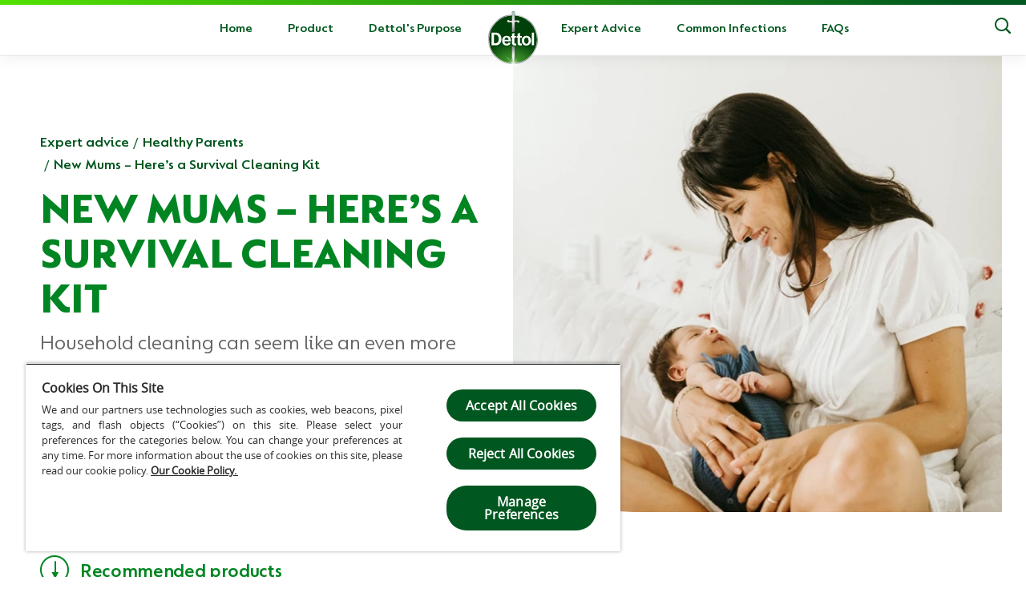

--- FILE ---
content_type: text/html; charset=utf-8
request_url: https://www.dettol.com.sg/expert-advice/healthy-parents/new-mums-here-s-a-survival-cleaning-kit/
body_size: 56365
content:
<!DOCTYPE html><html lang="en-gb" dir="ltr"><head><meta charSet="utf-8"/><meta http-equiv="x-ua-compatible" content="ie=edge"/><meta name="viewport" content="width=device-width, initial-scale=1, shrink-to-fit=no"/><script src="https://cdn.cookielaw.org/scripttemplates/otSDKStub.js" async="" data-document-language="true" type="text/javascript" charSet="UTF-8" data-domain-script="bf73110b-ae81-4119-8451-bf5042988252"></script><script type="text/javascript">function OptanonWrapper() </script><style data-href="/component---gatsby-theme-dettol-src-templates-article-page-article-page-tsx.a1d51d26da9e7a042cb5.css" data-identity="gatsby-global-css">.dt-variation-dropdown{border-radius:25px;box-shadow:0 5px 15px 0 rgba(0,0,0,.11);display:flex;margin-bottom:35px;width:100%}@media screen and (min-width:768px){.dt-variation-dropdown{margin-bottom:30px;width:-webkit-max-content;width:max-content}}@media screen and (min-width:992px){.dt-variation-dropdown{display:inline-flex;width:auto}}.dt-variation-dropdown .dropdown-toggle{max-width:350px;white-space:normal}.dt-variation-dropdown .dropdown-toggle:after{speak:none;-webkit-font-smoothing:antialiased;-moz-osx-font-smoothing:grayscale;border:none;color:#008522;content:"\E90f"!important;display:block!important;font-family:icomoon!important;font-size:.4375rem;font-style:normal;font-variant:normal;font-weight:400;line-height:1;position:absolute;right:23px;text-transform:none;top:50%;-webkit-transform:translateY(-50%);transform:translateY(-50%)}.dt-variation-dropdown .dropdown-toggle:after:before{content:"\ຟ"}.dt-variation-dropdown .dropdown-toggle[disabled]:after{display:none!important}@media screen and (max-width:991px){.dt-variation-dropdown .dropdown{flex:1 1}}.dt-variation-dropdown .dropdown .btn{box-shadow:none!important;font-family:DettolSans-SemiBold,sans-serif;height:100%;justify-content:center;padding:9px 57px 9px 24px;text-align:left;width:100%}.dt-variation-dropdown .dropdown .btn:focus{box-shadow:none}.dt-variation-dropdown .dropdown .btn:before{border-radius:50%;content:"";display:none;float:left;height:18px;margin-left:-8px;margin-right:11px;min-height:18px;min-width:18px;width:18px}@media screen and (min-width:576px){.dt-variation-dropdown .dropdown .btn{width:-webkit-max-content;width:max-content}}@media screen and (min-width:992px){.dt-variation-dropdown .dropdown .btn{display:inline-flex;justify-content:flex-start;text-align:center;width:auto}}.dt-variation-dropdown .dropdown:first-child .btn{border-radius:25px 0 0 25px}.dt-variation-dropdown .dropdown:last-child .btn{border-radius:0 25px 25px 0}.dt-variation-dropdown .dropdown:not(:first-child){border-left:1px solid #d5d5d5}.dt-variation-dropdown .dropdown.royal_blue .btn:before{background:#018ce7;display:block}.dt-variation-dropdown .dropdown.fire_orange .btn:before{background:#ea5424;display:block}.dt-variation-dropdown .dropdown.pink .btn:before{background:#e4538c;display:block}.dt-variation-dropdown .dropdown.forest_green .btn:before{background:#54ac34;display:block}.dt-variation-dropdown .dropdown.purple .btn:before{background:#915fa4;display:block}.dt-variation-dropdown .dropdown.yellow .btn:before{background:#ffdf32;display:block}.dt-variation-dropdown .dropdown.light_orange .btn:before{background:#ff9516;display:block}.dt-variation-dropdown .dropdown.black .btn:before{background:#000;display:block}.dt-variation-dropdown .dropdown-menu{overflow:hidden;padding:10px 0}.dt-carousel__button-group{display:none;flex-direction:row-reverse;margin:0 -3px;position:absolute;right:0;top:0;z-index:3}@media screen and (min-width:768px){.dt-carousel__button-group{display:flex}}.dt-carousel__button-group .btn{align-items:center;background:#00571f;border:0;border-radius:100%;display:flex;font-weight:700;height:38px;justify-content:center;margin:0 3px;min-height:38px;min-width:38px;padding:0;position:static;width:38px}.dt-carousel__button-group .btn:focus,.dt-carousel__button-group .btn:hover{background:#003111}.dt-carousel__button-group .react-multiple-carousel__arrow--left:before{margin-right:4px}.dt-carousel__button-group .react-multiple-carousel__arrow--right:before{margin-left:4px}.dt-carousel__button-group .react-multiple-carousel__arrow--disabled{cursor:default;opacity:.3;pointer-events:none}@font-face{fallback:fallback;font-family:revicons;src:url([data-uri]) format("woff"),url(/static/revicons-57fd05d4ae650374c8deeff7c4aae380.ttf) format("ttf"),url(/static/revicons-a77de540a38981833f9e31bd4c365cc6.eot) format("ttf")}.react-multi-carousel-list{align-items:center;display:flex;overflow:hidden;position:relative}.react-multi-carousel-track{-webkit-backface-visibility:hidden;backface-visibility:hidden;display:flex;flex-direction:row;list-style:none;margin:0;padding:0;position:relative;-webkit-transform-style:preserve-3d;transform-style:preserve-3d;will-change:transform,transition}.react-multiple-carousel__arrow{background:rgba(0,0,0,.5);border:0;border-radius:35px;cursor:pointer;min-height:43px;min-width:43px;opacity:1;outline:0;position:absolute;transition:all .5s;z-index:1000}.react-multiple-carousel__arrow:hover{background:rgba(0,0,0,.8)}.react-multiple-carousel__arrow:before{color:#fff;display:block;font-family:revicons;font-size:20px;position:relative;text-align:center;z-index:2}.react-multiple-carousel__arrow:disabled{background:rgba(0,0,0,.5);cursor:default}.react-multiple-carousel__arrow--left{left:calc(4% + 1px)}.react-multiple-carousel__arrow--left:before{content:"\e824"}.react-multiple-carousel__arrow--right{right:calc(4% + 1px)}.react-multiple-carousel__arrow--right:before{content:"\e825"}.react-multi-carousel-dot-list{bottom:0;display:flex;justify-content:center;left:0;list-style:none;margin:0;padding:0;position:absolute;right:0;text-align:center}.react-multi-carousel-dot button{border:2px solid grey;border-radius:50%;box-shadow:none;cursor:pointer;display:inline-block;height:12px;margin:0 6px 0 0;opacity:1;outline:0;padding:0;transition:background .5s;width:12px}.react-multi-carousel-dot button:hover:active,.react-multi-carousel-dot--active button{background:#080808}.react-multi-carousel-item{-webkit-backface-visibility:hidden;backface-visibility:hidden;-webkit-transform-style:preserve-3d;transform-style:preserve-3d}@media (-ms-high-contrast:active),(-ms-high-contrast:none){.react-multi-carousel-item{flex-shrink:0!important}.react-multi-carousel-track{overflow:visible!important}}[dir=rtl].react-multi-carousel-list{direction:rtl}.rtl.react-multiple-carousel__arrow--right{left:calc(4% + 1px);right:auto}.rtl.react-multiple-carousel__arrow--right:before{content:"\e824"}.rtl.react-multiple-carousel__arrow--left{left:auto;right:calc(4% + 1px)}.rtl.react-multiple-carousel__arrow--left:before{content:"\e825"}.dt-carousel{position:relative}.dt-carousel__container{position:static}.dt-carousel__container--right-mask{margin-right:-20px;padding-top:30px}@media screen and (min-width:768px){.dt-carousel__container--right-mask{padding-top:90px}}@media screen and (min-width:992px){.dt-carousel__container--right-mask{margin-right:-102px}}@media screen and (min-width:768px){.dt-carousel__container--right-mask:after{-webkit-appearance:none;background-image:linear-gradient(90deg,hsla(0,0%,100%,0),#fff);bottom:0;content:"";position:absolute;right:-20px;top:0;width:50px;z-index:1}}@media screen and (min-width:992px){.dt-carousel__container--right-mask:after{right:-102px;width:142px}}.dt-carousel__container--both-masks,.dt-carousel__container--both-masks-assistant{margin-left:0;margin-right:0;padding-bottom:133px}@media screen and (min-width:768px){.dt-carousel__container--both-masks,.dt-carousel__container--both-masks-assistant{padding-top:90px}}.dt-carousel__container--both-masks .dt-carousel__button-group,.dt-carousel__container--both-masks-assistant .dt-carousel__button-group{right:20px}@media screen and (min-width:1220px){.dt-carousel__container--both-masks .dt-carousel__button-group,.dt-carousel__container--both-masks-assistant .dt-carousel__button-group{left:50%;right:auto;width:590px}}@media screen and (min-width:768px){.dt-carousel__container--no-masks{padding-top:90px}}.dt-carousel__container--visible-element{overflow:visible!important}.dt-carousel__container--single-element{display:flex;justify-content:center}.dt-carousel__container--limit-width{margin:0 auto;max-width:1200px}.dt-carousel .dt-image{height:auto;max-height:260px;width:100%}.dt-carousel .dt-image img{left:50%!important;-o-object-fit:contain!important;object-fit:contain!important;-webkit-transform:translateX(-50%);transform:translateX(-50%)}.dt-product-info-gallery{background-color:#00571f;background-position:0 0;background-repeat:no-repeat;background-size:cover;border-bottom-left-radius:60px;display:flex;height:250px;margin-bottom:105px;position:relative}@media screen and (min-width:768px){.dt-product-info-gallery{height:400px;margin-bottom:0;position:absolute;right:-100%;top:0;width:100%}}@media screen and (min-width:992px){.dt-product-info-gallery{border-bottom-left-radius:150px;height:550px}}.dt-product-info-gallery .dt-umbraco-image__bg{border-bottom-left-radius:60px;overflow:hidden;position:absolute}@media screen and (min-width:992px){.dt-product-info-gallery .dt-umbraco-image__bg{border-bottom-left-radius:150px}}.dt-product-info-gallery__item{align-items:flex-end;background:transparent;border:none;cursor:default!important;display:flex;height:300px;justify-content:center;padding:0 50px;width:100%}@media screen and (min-width:768px){.dt-product-info-gallery__item{height:420px;padding:50px 110px 0 30px}}@media screen and (min-width:992px){.dt-product-info-gallery__item{height:620px;padding:100px 130px 0 50px}}.dt-product-info-gallery__item .dt-umbraco-image{overflow:visible}.dt-product-info-gallery .dt-carousel .dt-image{-webkit-box-reflect:below 0 -webkit-gradient(linear,left top,left bottom,from(transparent),color-stop(70%,transparent),to(hsla(0,0%,98%,.1)));height:auto;max-height:302px;width:100%}@media screen and (min-width:768px){.dt-product-info-gallery .dt-carousel .dt-image{max-height:380px}}@media screen and (min-width:992px){.dt-product-info-gallery .dt-carousel .dt-image{max-height:517px}}.dt-product-info-gallery .dt-carousel .dt-umbraco-image{-webkit-box-reflect:below 0 -webkit-gradient(linear,left top,left bottom,from(transparent),color-stop(70%,transparent),to(hsla(0,0%,98%,.1)))}.dt-product-info-gallery .dt-carousel .dt-umbraco-image img{max-height:100%;max-width:100%;-o-object-fit:contain;object-fit:contain}.dt-product-info-gallery .dt-carousel .dt-product-info-gallery__item .dt-umbraco-image{height:auto}.dt-product-info-gallery .dt-carousel .dt-product-info-gallery__item picture img{max-height:300px;position:relative}@media screen and (min-width:768px){.dt-product-info-gallery .dt-carousel .dt-product-info-gallery__item picture img{max-height:420px}}@media screen and (min-width:992px){.dt-product-info-gallery .dt-carousel .dt-product-info-gallery__item picture img{max-height:520px}}.dt-product-info-gallery .dt-carousel{display:flex;margin-top:-10px;width:100%}@media screen and (min-width:768px){.dt-product-info-gallery .dt-carousel{margin-top:0}}.dt-product-info-gallery .dt-carousel__container{height:420px;width:100%}@media screen and (min-width:768px){.dt-product-info-gallery .dt-carousel__container{height:500px;padding-bottom:100px;width:100%}}@media screen and (min-width:992px){.dt-product-info-gallery .dt-carousel__container{height:820px;padding-bottom:200px}}.dt-product-info-gallery .dt-carousel__button-group{top:auto}@media screen and (max-width:767px){.dt-product-info-gallery .dt-carousel__button-group{bottom:-30px;display:flex;height:0;justify-content:space-between;width:100%}}@media screen and (min-width:768px){.dt-product-info-gallery .dt-carousel__button-group{bottom:-60px;left:auto;right:20px}}@media screen and (min-width:1220px){.dt-product-info-gallery .dt-carousel__button-group{bottom:-80px;right:30px}}.dt-product-info-gallery .dt-carousel .react-multi-carousel-track{height:100%}.dt-breadcrumbs{color:#00571f;font-family:DettolSans,sans-serif;font-size:1.125rem;line-height:1.6;list-style:none;margin:0 0 12px;overflow:hidden;padding:0}.dt-breadcrumbs li{float:left}.dt-breadcrumbs li:not(:first-child):before{content:"/";font-weight:400;margin:0 5px}.dt-breadcrumbs li a{color:#00571f;font-family:DettolSans-SemiBold,sans-serif;font-weight:600;text-decoration:none}.dt-breadcrumbs li a:hover{opacity:.7}.dt-dropdown-custom__logos-item{align-items:center;border:1px solid #d5d5d5;border-radius:9px;box-shadow:0 3px 19px 0 rgba(0,0,0,.05);display:flex;height:70px;justify-content:center;margin:0 10px 16px;width:155px;width:calc(50% - 20px)}@media screen and (min-width:768px){.dt-dropdown-custom__logos-item{height:70px;margin:0 12px 16px;width:226px;width:calc(50% - 24px)}}.dt-dropdown-custom__logos-item__img{max-height:46px;max-width:120px;width:100%}@media screen and (min-width:768px){.dt-dropdown-custom__logos-item__img{max-width:150px}}.dt-dropdown-custom__logos-item__link{display:block;text-align:center;width:100%}.dt-discount-button-col{margin-top:40px}@media screen and (min-width:576px){.dt-discount-button-col{margin-top:0}}@media screen and (max-width:767px){.dt-discount-button-col{text-align:center}}.dt-discount-button-col__title{color:#000;display:block;font-family:DettolSans-SemiBold,sans-serif;font-weight:600;padding:0 0 8px;text-align:center}@media screen and (min-width:768px){.dt-discount-button-col__title{font-size:.875rem}}.dt-discount-button-col .btn{border-radius:30px!important;line-height:1;min-width:245px;padding:18px 65px 18px 30px;position:relative;text-align:center;width:100%}@media screen and (min-width:992px){.dt-discount-button-col .btn{padding:10px 65px 10px 30px}}.dt-discount-button-col .btn strong{font-family:DettolSans-ExtraBold,sans-serif;padding:0 2px 0 0;text-transform:uppercase}@media screen and (min-width:992px){.dt-discount-button-col .btn strong{display:block}}.dt-discount-button-col .btn .dt-icon-custom{font-size:7px!important;position:absolute;right:23px;top:50%;-webkit-transform:translateY(-50%);transform:translateY(-50%)}.dt-dropdown-custom{margin-bottom:72px}.dt-dropdown-custom .btn.dt-icon-custom{color:#fff}.dt-dropdown-custom .dropdown-toggle:focus{outline:none}.dt-dropdown-custom .dropdown-menu{border:none;border-radius:6px;padding:0}.dt-dropdown-custom__popup,.dt-dropdown-custom__reviews{box-shadow:0 19px 30px 0 rgba(0,0,0,.26)!important}.dt-dropdown-custom__buy-now,.dt-dropdown-custom__reviews{border-radius:6px;padding:50px 25px;width:100%}@media screen and (min-width:768px){.dt-dropdown-custom__buy-now,.dt-dropdown-custom__reviews{padding:50px 58px;width:590px}}.dt-dropdown-custom__buy-now .btn-outline-primary,.dt-dropdown-custom__reviews .btn-outline-primary{color:#00571f!important}.dt-dropdown-custom .in-stock{display:flex;flex-direction:row;flex-wrap:wrap}.dt-dropdown-custom__logos{display:flex;flex-wrap:wrap;justify-content:space-between;list-style:none;margin:0 -13px 14px;padding:0}.dt-dropdown-custom__title{color:#323232;display:block;font-family:DettolSans-SemiBold,sans-serif;font-size:1.3125rem;margin-bottom:22px}.dt-dropdown-custom__close-btn{border-radius:25px;display:inline-block!important;padding:0!important;width:auto!important}.dt-dropdown-custom__close-btn:hover{background-color:transparent}.dt-dropdown-custom__close-btn .btn-outline-primary{border-color:#00571f!important;color:#00571f!important;display:inline-block!important;width:100%}@media screen and (min-width:768px){.dt-dropdown-custom__close-btn .btn-outline-primary{min-width:150px;width:auto}}.dt-dropdown-product-reviews .dt-dropdown-custom__reviews{max-height:1200px;overflow:auto}.dt-dropdown-product-reviews .dt-dropdown-custom__reviews .bv-content-summary-body-text p{overflow-wrap:anywhere}.dt-dropdown-product-reviews .bv-cv2-cleanslate [class*=bv-core-container] .bv-content-badges-container{margin:0!important;padding:0!important;position:relative!important}.dt-dropdown-product-reviews .bv-cv2-cleanslate [class*=bv-core-container] .bv-content-badges-container .bv-badge-summary .bv-badge-content-incentivizedreview{padding-left:22px!important}.dt-dropdown-product-reviews .bv-cv2-cleanslate [class*=bv-core-container] .bv-content-badges-container .bv-badge-summary .bv-badge-icon{left:0!important}.dt-dropdown-product-reviews .dt-dropdown-custom__close-btn:hover{background-color:transparent}.dt-dropdown-product-reviews .dropdown-toggle{background:#fff;border-color:#00571f;color:#00571f}.dt-dropdown-product-reviews .dropdown-toggle:focus{outline:auto}@media screen and (min-width:768px){.dt-product-info{padding-top:30px}}@media screen and (min-width:992px){.dt-product-info{padding-top:93px}}.dt-product-info .BV-summary-wrapper{margin-bottom:40px}.dt-product-info .BV-summary-wrapper div[data-bv-show=rating_summary] .bv_main_container{align-items:center;display:flex;flex-direction:row}.dt-product-info .BV-summary-wrapper div[data-bv-show=rating_summary] .bv_main_container .bv_button_buttonMinimalist{background-color:#00571f!important;border-radius:30px!important;color:#fff!important;font-size:16px!important;margin-left:.2rem!important;padding:7px 14px!important}@media screen and (min-width:768px){.dt-product-info__text-info{min-height:420px}}.dt-product-info .title{color:#008522;font-size:2.5rem;letter-spacing:-.56px;line-height:1;text-transform:uppercase;white-space:pre-line}@media screen and (min-width:992px){.dt-product-info .title{font-size:3.4375rem;letter-spacing:-.77px;line-height:1.02;margin-bottom:9px}}.dt-product-info .title+div,.dt-product-info p{color:#666;font-family:DettolSans,sans-serif;font-size:1.125rem;margin-bottom:36px}@media screen and (min-width:992px){.dt-product-info .title+div,.dt-product-info p{font-size:1.625rem}}.dt-product-info .title+.dt-product-info-gallery+.dt-product-info__banner-btn-holder{padding-top:36px}.dt-product-info__image{background:url(/static/__temp-product-bg-be80e4989c60a0c30c28698c10e989ad.jpg) no-repeat;background-size:cover;border-bottom-left-radius:60px;display:flex;height:250px;position:relative}@media screen and (min-width:768px){.dt-product-info__image{background-size:cover;height:100%;position:absolute;right:-100%;top:0;width:83%}}@media screen and (min-width:992px){.dt-product-info__image{background-size:auto;border-bottom-left-radius:150px;height:auto;left:100%;width:700px}}.dt-product-info__image-article{display:flex;height:250px;margin:0 -20px 44px 0;position:relative}@media screen and (min-width:768px){.dt-product-info__image-article{height:400px;margin:0;position:absolute;right:-100%;top:0;width:100%}}@media screen and (min-width:992px){.dt-product-info__image-article{height:569px}}.dt-product-info__image-article .dt-plain-image,.dt-product-info__image-article .dt-umbraco-image{border-bottom-left-radius:60px;height:100%;width:100%}@media screen and (min-width:992px){.dt-product-info__image-article .dt-plain-image,.dt-product-info__image-article .dt-umbraco-image{border-bottom-left-radius:150px}}.dt-product-info__image-article .dt-plain-image img,.dt-product-info__image-article .dt-umbraco-image img{height:100%;left:0;-o-object-fit:cover;object-fit:cover;-o-object-position:center center;object-position:center center;opacity:1;position:absolute;top:0;transition:opacity .5s ease 0s;width:100%}.dt-product-info__img{border-bottom-left-radius:60px;width:100%}@media screen and (min-width:992px){.dt-product-info__img{border-bottom-left-radius:150px}}.dt-product-info__buy-now-btn{margin-bottom:72px;width:100%}@media screen and (min-width:992px){.dt-product-info__buy-now-btn{width:auto}}.dt-product-info__dt-button-group-shadow{border-radius:25px;box-shadow:0 5px 15px 0 rgba(0,0,0,.11);margin-bottom:30px}.dt-product-info__dt-buy-now-btn{margin-bottom:72px}@media screen and (min-width:992px){.dt-product-info__dt-buy-now-btn{width:auto}}.dt-product-info__banner-btn-holder{padding:0 0 40px}@media screen and (min-width:992px){.dt-product-info__banner-btn-holder{align-items:flex-end;display:flex;padding:0 0 50px}}.dt-product-info__banner-btn-holder .dt-dropdown-custom{margin:0 0 12px}@media screen and (min-width:992px){.dt-product-info__banner-btn-holder .dt-dropdown-custom{margin:0 15px 0 0}}@media screen and (min-width:1220px){.dt-product-info__banner-btn-holder .dt-dropdown-custom{margin:0 33px 0 0}}.dt-product-info__banner-btn-holder .dt-dropdown-custom .btn:focus{outline:transparent}@media screen and (max-width:991px){.dt-product-info__banner-btn-holder .dt-dropdown-custom .btn{justify-content:center;width:100%}}.dt-compatibility-list:after{clear:both;content:"";display:block}.dt-compatibility-list__title{color:#323232;font-family:DettolSans-SemiBold,sans-serif;font-size:1.3125rem;line-height:1.428;margin-bottom:24px;text-transform:none}.dt-compatibility-list__title .dt-icon-custom{color:#008522;font-size:1.375rem;margin-right:8px}.dt-compatibility-list__tags{list-style:none;margin:0;padding:0}.dt-compatibility-list__tags:after{clear:both;content:"";display:block}.dt-compatibility-list__tags li{float:left;margin-bottom:16px;margin-right:14px}.dt-compatibility-list__tags .btn{border:none;font-family:DettolSans,sans-serif;padding:10px 17px 11px}.dt-compatibility-list__tags .btn:focus,.dt-compatibility-list__tags .btn:hover{background-image:linear-gradient(180deg,#f0f0f0,#b3b3b3);box-shadow:none!important}.dt-compatibility-list__recommended-link{background-color:transparent;border:none;color:#008522;display:inline-block;font-family:DettolSans-SemiBold,sans-serif;font-size:1.5rem;letter-spacing:-.33px;line-height:1.63;margin-top:30px;padding-left:50px;position:relative;z-index:1}@media screen and (max-width:767px){.dt-compatibility-list__recommended-link{margin-bottom:36px}}.dt-compatibility-list__recommended-link .dt-icon-custom{color:#008522;font-size:2.25rem;left:0;position:absolute;top:2px}.dt-detailed-info__description__title{color:#323232;font-family:DettolSans-SemiBold,sans-serif;font-size:1.625rem;line-height:1.3;margin-bottom:16px}@media screen and (min-width:768px){.dt-detailed-info__description__title{font-size:1.875rem}}.dt-detailed-info__description p,.dt-detailed-info__description__text{color:#666;font-family:OpenSans,sans-serif;font-size:1rem;line-height:1.875;margin-bottom:16px}.dt-article__title{color:#323232;font-family:DettolSans-SemiBold,sans-serif;font-size:1.875rem;letter-spacing:-.42px;line-height:1.3;margin-bottom:10px}@media screen and (min-width:768px){.dt-article__title{margin-bottom:29px}}.dt-article__sub-title{color:#323232;font-family:DettolSans-SemiBold,sans-serif;font-size:1.3125rem;line-height:1.52;padding-top:6px}@media screen and (min-width:768px){.dt-article__sub-title{padding-top:11px}}.dt-article__text{font-family:OpenSans,sans-serif;font-size:1rem;margin-bottom:30px}.dt-article .dt-article-main-text,.dt-article__text{color:#666;line-height:2}.dt-article .dt-article-main-text:after{clear:both;content:"";display:block}.dt-article .dt-article-main-text iframe{border:none}.dt-article .dt-article-main-text img{height:auto;max-width:100%;width:100%}.dt-article .dt-article-main-text h2{color:#323232;font-family:DettolSans-SemiBold,sans-serif;font-size:1.875rem;margin:0 0 20px}.dt-article .dt-article-main-text h3{color:#323232;font-family:DettolSans-SemiBold,sans-serif;font-size:1.3125rem;margin-top:-80px;padding-top:85px}.dt-article .dt-article-main-text p{color:#666;margin:0 0 30px}.dt-article .dt-article-main-text p iframe{display:block;margin:0 auto;max-width:100%}.dt-article .dt-article-main-text h2{margin-top:-80px;padding-top:80px}.dt-article .dt-article-main-text a{text-decoration:underline;word-break:break-all}@media screen and (min-width:768px){.dt-article .dt-article-main-text a{word-break:keep-all}}.dt-article .dt-article-main-text a:hover{text-decoration:none}.dt-article .dt-article-main-text iframe{max-width:100%}.dt-article .dt-article-main-text .dt-where-buy-block{margin:0 15px 2rem;min-width:200px}.dt-article .dt-article-main-text .dt-where-buy-block p{margin:0}.dt-article .dt-article-main-text .dt-where-buy-block h2{font-size:1.4375rem}.dt-article .dt-article-main-text .dt-where-buy-block a img{max-width:none;min-height:200px;min-width:200px}@media screen and (min-width:576px){.dt-article .dt-article-main-text .dt-where-buy-block{float:right;margin:0 0 2rem}.dt-article .dt-article-main-text .dt-where-buy-block:nth-child(odd){float:left;margin-right:4rem}}.dt-article .dt-recommended{padding-top:55px}@media screen and (min-width:992px){.dt-article .dt-recommended{padding-top:70px}}.dt-htag{color:#323232;display:block;font-family:DettolSans,sans-serif;font-size:1.875rem;font-weight:400;line-height:1;margin-bottom:15px;position:relative;text-transform:uppercase}@media screen and (min-width:768px){.dt-htag{font-size:2.5rem;margin-bottom:30px}}.dt-htag--underline{margin-bottom:35px;padding-bottom:20px}@media screen and (min-width:768px){.dt-htag--underline{margin-bottom:50px;padding-bottom:25px}}.dt-htag--underline:before{background:#00571f;bottom:0;content:"";height:2px;position:absolute;width:40px}.dt-htag__sub{color:#008522;display:inline-flex;font-family:DettolSans-ExtraBold,sans-serif;font-weight:800}.dt-htag--centered{text-align:center}.dt-label{background:#00571f;border-bottom-right-radius:20px;color:#fff;display:inline-block;font-family:DettolSans-SemiBold,sans-serif;font-size:1rem;font-weight:600;line-height:2.25;margin-bottom:11px;padding:2px 19px 2px 12px;vertical-align:top}@media screen and (min-width:768px){.dt-label{font-size:1.25rem;margin-bottom:21px;padding:0 24px 0 17px}}.dt-label--info,.dt-label--info__video{background:#004696}.dt-label--info__video{margin-bottom:-50%;position:relative;z-index:1}@media screen and (min-width:992px){.dt-card-box{padding-right:24px}}.dt-card-box .dt-label{left:0;position:absolute;top:-19px;z-index:2}.dt-card-box .card{background:none;border:none}.dt-card-box .card-body{padding:23px 0}.dt-card-box .dt-umbraco-image{border-bottom-right-radius:65px;height:233px}@media (min-width:450px){.dt-card-box .dt-umbraco-image{height:300px}}@media (min-width:600px){.dt-card-box .dt-umbraco-image{height:350px}}@media (min-width:720px){.dt-card-box .dt-umbraco-image{height:410px}}@media screen and (min-width:768px){.dt-card-box .dt-umbraco-image{height:250px}}@media screen and (min-width:992px){.dt-card-box .dt-umbraco-image{height:210px}}.dt-card-box .card-title{font-family:DettolSans-SemiBold,sans-serif;font-size:1.875rem;font-weight:600;line-height:1.2;margin-bottom:10px}.dt-card-box .card-title a{color:#00571f}.dt-card-box .card-text{color:#666}.dt-card-box--large .card{border-radius:0}@media screen and (min-width:992px){.dt-card-box--large .card{border-bottom-right-radius:81px;box-shadow:0 22px 59px 0 rgba(0,0,0,.09);position:relative}.dt-card-box--large .card-body{background:#fff;border-bottom-right-radius:81px;bottom:0;left:11.5%;padding:46px 50px 50px 43px;position:absolute;right:0}.dt-card-box--large .dt-umbraco-image{border-bottom-right-radius:85px;height:470px}.dt-card-box--large .card-title{font-size:2.5rem;margin-bottom:20px}}.dt-expertise{margin-bottom:60px;overflow:hidden}@media screen and (min-width:992px){.dt-expertise{margin-bottom:90px}}.dt-expertise .dt-card-box{padding-right:40px;width:100%}@media screen and (min-width:992px){.dt-expertise .dt-card-box{padding-right:55px}}.dt-expertise .dt-card-box .dt-plain-image,.dt-expertise .dt-card-box .dt-umbraco-image{border-radius:0 0 66px 0;height:184px}@media screen and (min-width:768px){.dt-expertise .dt-card-box .dt-plain-image,.dt-expertise .dt-card-box .dt-umbraco-image{height:210px}}.dt-expertise .dt-htag{margin-bottom:10px}@media screen and (min-width:768px){.dt-expertise .dt-htag{margin-bottom:-40px;margin-right:200px}}.dt-newsletter-button-banner{align-items:center;background-color:#008522;color:#fff;display:flex;flex-flow:column nowrap;font-family:DettolSans-SemiBold,sans-serif;font-size:1.375rem;justify-content:center;margin:18px auto 15px;min-height:221px;padding:35px 0;text-align:center}@media screen and (min-width:768px){.dt-newsletter-button-banner{margin:37px auto 50px;min-height:145px;padding:15px 0}}.dt-newsletter-button-banner--fixed{background:#008522;bottom:0;font-family:DettolSans,sans-serif;font-size:1.125rem;left:0;margin:0;max-width:none;min-height:110px;padding:25px 0;position:fixed;right:0;z-index:1020}.dt-newsletter-button-banner .btn,.dt-newsletter-button-banner__btn{border-radius:30px!important;font-family:DettolSans-ExtraBold,sans-serif;margin:0 16px;min-width:183px;padding:16px 30px;text-transform:uppercase}@media screen and (max-width:767px){.dt-newsletter-button-banner .btn,.dt-newsletter-button-banner__btn{display:block;margin:14px auto 20px;max-width:318px;padding:11px 30px;width:100%}}.dt-newsletter-button-banner__btn-close{background:transparent;border:none;color:#fff;padding:0;position:absolute;right:10px;top:-10px}@media screen and (min-width:768px){.dt-newsletter-button-banner__btn-close{right:20px;top:50%;-webkit-transform:translateY(-50%);transform:translateY(-50%)}}.dt-newsletter-button-banner__icon{display:inline-block;margin:0 0 0 5px;vertical-align:middle}@media screen and (min-width:768px){.dt-newsletter-button-banner__icon{padding-right:6%}}.dt-newsletter-button-banner .container-fluid{position:relative}@media screen and (min-width:768px){.dt-newsletter-button-banner+.dt-footer-promo{margin-top:-50px}}.article-date{margin:40px 0}@media screen and (min-width:768px){.article-date{margin:80px 0}}.article-date__wrapper{display:flex}.article-date__wrapper:first-child{margin-bottom:16px}.article-date__text{margin-right:5px}.article-date__date,.article-date__text{color:#5b5b5b;font-size:1rem;line-height:1.2}.article-date__date p,.article-date__text p{margin-bottom:0}.article-date__date{font-weight:700}.article-page--hidden-img .dt-product-info__text-info{min-height:auto}.article-page--hidden-img .dt-top-info{margin-bottom:0;min-height:auto}</style><style data-href="/commons.979d79d2a2b5e5fc2c99.css" data-identity="gatsby-global-css">.dt-alert-custom{background:#004696;color:#fff;font-family:DettolSans,sans-serif;font-size:1.125rem;line-height:1.33;margin-bottom:0;padding:38px 50px 20px;position:relative;z-index:1010}@media screen and (min-width:768px){.dt-alert-custom{padding-bottom:15px;padding-top:26px}}.dt-alert-custom p{text-align:center}.dt-alert-custom__btn{align-items:center;background:none;border:0;color:#fff;display:flex;font-size:1.25rem;height:34px;justify-content:center;padding:0;position:absolute;right:14px;top:14px;width:34px}@media screen and (min-width:992px){.dt-alert-custom__btn{margin-top:-17px;right:17px;top:50%}}.dt-alert-custom__title{align-items:center;display:flex;font-family:DettolSans-ExtraBold,sans-serif;font-size:1.3125rem;font-weight:800;justify-content:center;line-height:1.71;text-transform:uppercase}.dt-alert-custom__icon{background:#fff;border-radius:100%;height:16px;margin-right:10px;margin-top:2px;width:16px}.dt-alert-custom__icon--danger{color:#d80000}.dt-alert-custom__icon .dt-icon-custom{left:-2px;position:relative;top:-9px}.dt-alert-custom--fixed{bottom:0;position:fixed;width:100%}.dt-logo{display:inline-block;height:60px;vertical-align:top;width:60px}.dt-logo__img{height:100%}.dt-logo__img img{-o-object-fit:contain;object-fit:contain}@media screen and (min-width:992px){.dt-logo{height:80px;width:80px}}.dt-umbraco-image{height:100%;overflow:hidden;position:relative;width:100%}.dt-umbraco-image img{display:block;height:100%;-o-object-fit:cover;object-fit:cover;-o-object-position:center center;object-position:center center;position:absolute;width:100%}.dt-header__dropdown-menu{display:none;margin:0 -9px;overflow:hidden;width:calc(100% + 18px)}@media screen and (min-width:992px){.dt-header__dropdown-menu{display:none;left:0;position:absolute;top:69px;z-index:1}}.dt-header__dropdown-menu-holder{background:#fff;padding:20px 9px 0}@media screen and (min-width:992px){.dt-header__dropdown-menu-holder{-webkit-animation:fade .5s;animation:fade .5s;display:flex;height:100%;opacity:0;padding:0;transition:opacity .5s ease;width:100%}.dt-header__dropdown-menu-frame{box-shadow:inset 0 2px 20px 0 rgba(0,0,0,.07);margin:0 -50px;padding:50px;width:calc(100% + 100px)}}.dt-header__dropdown-menu-row{margin:0 -9px;max-width:1420px}@media screen and (min-width:992px){.dt-header__dropdown-menu-row{display:flex;margin-left:auto;margin-right:auto}.dt-header__dropdown-menu-row--centered{justify-content:center}.dt-header__dropdown-menu-row--centered .dt-header__dropdown-menu-col:after{display:none}}.dt-header__dropdown-menu-col{position:relative}@media screen and (min-width:992px){.dt-header__dropdown-menu-col{padding:0 61px;width:50%}}.dt-header__dropdown-menu-col:first-child{padding-bottom:18px}@media screen and (min-width:992px){.dt-header__dropdown-menu-col:first-child{padding-bottom:0}.dt-header__dropdown-menu-col:first-child:after{background:#d5d5d5;bottom:-100px;content:"";position:absolute;right:1px;top:-100px;width:1px}}.dt-header__dropdown-menu-title{color:#666;display:block;font-size:1.25rem;font-weight:600;line-height:1.23;margin:0 0 10px 19px;padding-right:40px}@media screen and (min-width:992px){.dt-header__dropdown-menu-title{color:#00571f;font-size:1.625rem;margin:0 0 22px 9px}}.dt-header__dropdown-menu-title--active .dt-header__dropdown-menu-caret .dt-icon-custom{-webkit-transform:rotate(270deg);transform:rotate(270deg)}.dt-header__dropdown-menu-title--centered{margin:0 0 19px;padding:0;text-align:center}.dt-header__dropdown-menu-items{display:flex;flex-wrap:wrap}@media screen and (max-width:991px){.dt-header__dropdown-menu-items{padding-top:10px}}.dt-header__dropdown-menu-item{margin:0 9px 6px;width:calc(50% - 18px)}.dt-header__dropdown-menu-item .dt-umbraco-image{height:50px;margin-right:4px;max-width:40px}@media screen and (min-width:375px){.dt-header__dropdown-menu-item .dt-umbraco-image{margin-right:11px}}.dt-header__dropdown-menu-item .dt-umbraco-image img{-o-object-fit:contain;object-fit:contain}.dt-header__dropdown-menu-item span{font-size:1rem}@media screen and (min-width:1280px){.dt-header__dropdown-menu-item span{font-size:1.125rem}}.dt-header__dropdown-menu-item-holder{align-items:center;box-shadow:0 3px 19px 0 rgba(0,0,0,.05);display:flex;height:100%;min-height:70px;padding:6px}@media screen and (min-width:375px){.dt-header__dropdown-menu-item-holder{padding:6px 22px}}.dt-header__dropdown-menu-item-holder:hover{box-shadow:0 0 30px 0 hsla(0,0%,40%,.25)}.dt-header__dropdown-menu-caret{display:flex;font-size:1rem;position:absolute;right:15px;top:1px;z-index:3}.dt-header__dropdown-menu-caret .dt-icon-custom{-webkit-transform:rotate(90deg);transform:rotate(90deg);transition:.2s}@-webkit-keyframes fade{0%{opacity:0}to{opacity:1}}@keyframes fade{0%{opacity:0}to{opacity:1}}.dt-header__dropdown{position:relative}@media screen and (min-width:992px){.dt-header__dropdown{margin:0 -7px;padding:0 14px;position:static}}@media screen and (min-width:1220px){.dt-header__dropdown{margin:0 -22px;padding:0 44px}}.dt-header__dropdown--hover .dt-header__dropdown-menu{display:block;transition-duration:.5s}.dt-header__dropdown--hover .dt-header__dropdown-caret .dt-icon-custom{-webkit-transform:rotate(270deg);transform:rotate(270deg)}@media screen and (min-width:992px){.dt-header__dropdown--hover .nav-link{border-color:#008522!important}.dt-header__dropdown--hover .dt-header__dropdown-menu-holder{opacity:1}.dt-header__dropdown .nav-link{margin:0!important}}.dt-header__dropdown-caret{align-items:center;color:#00571f;display:flex;font-size:1rem;height:70px;justify-content:center;padding-left:calc(100% - 30px);position:absolute;right:-10px;top:1px;width:calc(100% + 10px);z-index:3}@media screen and (min-width:992px){.dt-header__dropdown-caret{display:none}}.dt-header__dropdown-caret .dt-icon-custom{-webkit-transform:rotate(90deg);transform:rotate(90deg);transition:.2s}@media screen and (min-width:992px){.dt-dropdown-language-item{padding:4px 29px}}.dt-dropdown-language{color:#323232}@media screen and (max-width:991px){.dt-dropdown-language{padding:30px 0}}.dt-dropdown-language__title{display:block;font-family:DettolSans,sans-serif;font-size:1.125rem;padding:0 0 15px 10px}@media screen and (min-width:992px){.dt-dropdown-language__title{display:none}}.dt-dropdown-language .dropdown-toggle{border-color:transparent;color:#323232!important;font-weight:600;width:100%}.dt-dropdown-language .dropdown-toggle:focus{color:#008522}@media screen and (min-width:992px){.dt-dropdown-language .dropdown-toggle{background:#f9f9f9;box-shadow:none;color:#00571f!important;padding:6px 12px;width:auto}}.dt-dropdown-language .dropdown-toggle .dt-icon-custom{color:#00571f}.dt-dropdown-language .dropdown-menu{min-width:176px}@media screen and (min-width:992px){.dt-dropdown-language .dropdown-menu{background:#fff;left:auto;margin-top:14px!important;overflow:hidden;padding:3px 0;right:0}.dt-header__nav-left{justify-content:flex-end;margin-right:40px}.dt-header__nav-right{margin-left:40px}.dt-header__nav-left,.dt-header__nav-right{display:flex;width:50%}.dt-header__nav-right{align-items:center;justify-content:space-between;padding-right:55px}.dt-header__nav-right-holder{display:flex}}.dt-header__nav-holder{align-items:center;display:flex;flex-wrap:wrap;height:52px;justify-content:space-between;left:0;position:absolute;top:0;width:100%;z-index:3}@media screen and (min-width:992px){.dt-header__nav-holder{box-shadow:none;height:65px;position:static}.dt-header__language-switcher{position:relative;z-index:1}}.dt-header__navbar-holder{box-shadow:inset 0 2px 20px 0 rgba(0,0,0,.07);height:calc(100vh - 52px);margin:0 -20px;overflow:auto;padding:23px 43px;width:100%;width:calc(100% + 40px)}@media screen and (min-width:992px){.dt-header__navbar-holder{display:flex;height:auto;margin:0;overflow:inherit;padding:0}}.dt-header__navbar-holder .dt-dropdown-language{display:block}@media screen and (min-width:992px){.dt-header__navbar-holder .dt-dropdown-language{display:none}}.dt-header .container-fluid{padding:0}.dt-header .navbar{padding:0;position:static}@media screen and (min-width:992px){.dt-header .navbar .navbar-nav{margin-left:auto;margin-right:auto;margin-top:-69px;max-width:1920px;width:100%}}.dt-header .navbar .navbar-nav .nav-link{border-bottom:1px solid #d5d5d5;cursor:pointer;font-size:1.5rem;line-height:32px;padding:20px 0;position:relative;z-index:2}@media screen and (min-width:992px){.dt-header .navbar .navbar-nav .nav-link{border:solid transparent;border-width:4px 0;font-size:1rem;line-height:34px;margin:0 7px;padding:14px 0}}@media screen and (min-width:1220px){.dt-header .navbar .navbar-nav .nav-link{margin:0 22px}}@media screen and (min-width:992px){.dt-header .navbar .navbar-nav .nav-link.active,.dt-header .navbar .navbar-nav .nav-link:hover{border-bottom-color:#008522}.dt-header .navbar{display:block}}.dt-header .navbar .navbar-collapse{background:#fff;padding-top:52px}@media screen and (min-width:992px){.dt-header .navbar .navbar-collapse{background:none;height:auto;padding-top:0}}.dt-header .navbar .navbar-toggler{border:0;display:flex;flex-direction:column;height:30px;justify-content:space-between;padding:5px;position:absolute;right:15px;top:14px;width:34px}@media screen and (min-width:992px){.dt-header .navbar .navbar-toggler{display:none}}.dt-header .navbar .navbar-toggler:after,.dt-header .navbar .navbar-toggler:before{background:#008522;content:"";display:block;height:2px;width:24px}.dt-header .navbar .navbar-toggler .navbar-toggler-icon{background:#008522;height:2px;margin-left:auto;width:18px}.dt-header__search{left:0;position:absolute;top:0;width:100%;z-index:13}.dt-header__search--active .dt-header__search-holder{-webkit-transform:translateY(0);transform:translateY(0)}.dt-header__search--active .dt-header__search-btn{color:#fff!important}.dt-header__search-lang-wrapper:focus,.dt-header__search-lang-wrapper:focus:not(:focus-visible){outline:auto}@media screen and (min-width:992px){.dt-header__search-lang-wrapper{align-items:center;display:flex;flex-direction:row;left:auto;position:absolute;right:12px;top:18px}}@media screen and (min-width:1920px){.dt-header__search-lang-wrapper{right:calc(50vw - 948px)}}@media screen and (min-width:992px){.dt-header__search-lang-wrapper .dt-header__search-btn{position:static!important}}.dt-header__search-lang-wrapper .dt-header__language-switcher{display:none;margin-right:10px}@media screen and (min-width:992px){.dt-header__search-lang-wrapper .dt-header__language-switcher{display:block}}.dt-header__search-btn{background:none;border:0;color:#00571f;font-size:1.25rem;height:34px;left:12px;position:absolute;top:12px;width:34px;z-index:14}.dt-header__search-btn:focus,.dt-header__search-btn:focus:not(:focus-visible){outline:auto}.dt-header__search-btn-close{align-items:center;display:flex;flex-direction:column;left:12px;position:absolute;top:18px}.dt-header__search-btn-close:focus,.dt-header__search-btn-close:focus:not(:focus-visible){outline:auto}@media screen and (min-width:992px){.dt-header__search-btn-close{left:auto;right:12px}}@media screen and (min-width:1920px){.dt-header__search-btn-close{right:calc(50vw - 948px)}}.dt-header__search-holder{background:#00571f;display:flex;height:100%;justify-content:center;left:0;min-height:100vh;overflow-y:auto;padding:40px 0 60px;position:absolute;top:0;-webkit-transform:translateY(-100%);transform:translateY(-100%);transition:-webkit-transform .2s ease;transition:transform .2s ease;transition:transform .2s ease,-webkit-transform .2s ease;width:100%}@media screen and (min-width:768px){.dt-header__search-holder{height:auto;min-height:240px;overflow-y:visible;padding-bottom:40px;padding-top:40px}}.dt-header__search-frame{padding-bottom:5px;padding-top:5px;width:100%}@media (max-height:568px){.dt-header__search-frame{overflow:auto}}@media screen and (max-width:767px){.dt-header__search-frame{align-items:center;display:flex;height:calc(100% - 57px);padding:0 15px 30px}}.dt-header__search-swipe{align-items:center;background:none;border:0;color:#fff;display:flex;flex-direction:column;font-size:1.125rem;font-weight:600;margin:0 auto;padding:0}@media (max-height:568px){.dt-header__search-swipe{bottom:20px}}@media screen and (min-width:768px){.dt-header__search-swipe{display:none}}.dt-header__search-swipe .dt-icon-custom{font-size:1.25rem;margin-bottom:10px}.dt-header__search-swipe .dt-icon-custom:before{display:inline-block;-webkit-transform:rotate(-90deg);transform:rotate(-90deg)}.dt-header__search-col,.dt-header__search-internal{margin:0 auto;max-width:450px;width:100%}@media screen and (min-width:768px){.dt-header__search-col,.dt-header__search-internal{max-width:560px}}@media screen and (min-width:992px){.dt-header__search-col,.dt-header__search-internal{max-width:820px}}@media screen and (max-width:767px){.dt-header__search-internal{display:flex;flex-flow:column nowrap;justify-content:space-between;max-height:100%;min-height:calc(100% - 100px);width:100%}}.dt-header{background:#fff;box-shadow:0 2px 20px 0 rgba(0,0,0,.07);font-family:DettolSans-SemiBold,sans-serif;height:52px;padding-top:4px;position:relative;transition:background .5s;z-index:1001}.dt-header__wrapper,.dt-header__wrapper.sticky-top{position:fixed;top:0;width:100%;z-index:1001}@media screen and (min-width:992px){.dt-header{height:69px}}.dt-header:before{background-image:linear-gradient(90deg,#53e101,#00571f 94%);content:"";height:6px;position:absolute;top:0;width:100%;z-index:1001}.dt-header--active .dt-header__language-switcher,.dt-header--active:before{display:none}.dt-header--transparent{background:none;background-image:linear-gradient(180deg,#000,transparent);box-shadow:none}@media screen and (min-width:992px){.dt-header--transparent .navbar .navbar-nav .nav-link,.dt-header--transparent .navbar .navbar-nav .nav-link.active,.dt-header--transparent .navbar .navbar-nav .nav-link:focus{color:#fff}}.dt-header--transparent .navbar .navbar-toggler.collapsed:after,.dt-header--transparent .navbar .navbar-toggler.collapsed:before{background:#fff;content:""}.dt-header--transparent .navbar .navbar-toggler.collapsed .navbar-toggler-icon{background:#fff}.dt-header--transparent .dt-header__search-btn{color:#fff}.dt-header--transparent .dt-dropdown-language .dropdown.show .btn-outline-primary.dropdown-toggle{background:hsla(0,0%,100%,.27)!important;border-color:transparent!important}@media screen and (min-width:992px){.dt-header--transparent .dt-dropdown-language .dropdown-toggle:focus{background:hsla(0,0%,100%,.27)!important;border-color:#666!important}.dt-header--transparent .dt-dropdown-language .dropdown-toggle{background:hsla(0,0%,100%,.27);color:#fff!important}}.dt-header--transparent .dt-dropdown-language .dropdown-toggle .dt-icon-custom{color:#fff}@media screen and (min-width:992px){.dt-header--transparent .dt-dropdown-language .dropdown-menu{background:hsla(0,0%,100%,.27)}.dt-header--transparent .dt-dropdown-language .dropdown-item{color:#fff}}.dt-header--transparent:hover{background:#fff;box-shadow:0 2px 20px 0 rgba(0,0,0,.07)}@media screen and (min-width:992px){.dt-header--transparent:hover .navbar .navbar-nav .nav-link,.dt-header--transparent:hover .navbar .navbar-nav .nav-link.active{color:#00571f}}.dt-header--transparent:hover .navbar .navbar-toggler.collapsed .navbar-toggler-icon,.dt-header--transparent:hover .navbar .navbar-toggler.collapsed:after,.dt-header--transparent:hover .navbar .navbar-toggler.collapsed:before{background:#00571f}.dt-header--transparent:hover .dt-header__search-btn{color:#00571f}.dt-header--transparent:hover .dt-dropdown-language .dropdown.show .btn-outline-primary.dropdown-toggle{border-color:#666!important}@media screen and (min-width:992px){.dt-header--transparent:hover .dt-dropdown-language .dropdown-toggle:focus{background:#f9f9f9!important}}.dt-header--transparent:hover .dt-dropdown-language .dropdown-toggle:hover{border-color:#666!important}@media screen and (min-width:992px){.dt-header--transparent:hover .dt-dropdown-language .dropdown-toggle{background:#f9f9f9!important;color:#00571f!important}}.dt-header--transparent:hover .dt-dropdown-language .dropdown-toggle .dt-icon-custom{color:#00571f}@media screen and (min-width:992px){.dt-header--transparent:hover .dt-dropdown-language .dropdown-menu{background:#fff}.dt-header--transparent:hover .dt-dropdown-language .dropdown-item{color:#323232}}.dt-header__drop-mask{background-color:rgba(0,0,0,.5);bottom:0;height:100vh;position:fixed;top:0;-webkit-transform:translateY(100%);transform:translateY(100%);transition:all .2s ease;width:100%;z-index:9}.dt-header__drop-mask--active{-webkit-transform:translateY(0);transform:translateY(0)}.dt-header__sticky{height:1px;left:0;overflow:hidden;position:absolute;top:1px;width:1px}.dt-header .dt-logo{left:50%;position:absolute;top:10px;-webkit-transform:translateX(-50%);transform:translateX(-50%);z-index:12}@media screen and (min-width:992px){.dt-header .dt-logo{top:14px}}.dt-header .dt-logo .dt-umbraco-image img{-o-object-fit:contain;object-fit:contain}.dt-dropdown-region__item{margin-bottom:12px;max-height:28px;padding:0 20px}.dt-dropdown-region__item-link{align-items:center;color:#323232;display:inline-flex;line-height:1;vertical-align:top}.dt-dropdown-region__item-img-holder{border-radius:100%;box-shadow:0 3px 6px rgba(0,0,0,.29);display:inline-flex;flex-shrink:0;height:28px;margin-right:10px;overflow:hidden;width:28px}.dt-dropdown-region__item-img{height:100%!important;-o-object-fit:cover;object-fit:cover;width:100%!important}.dt-dropdown-region__group--europe{grid-area:europe}.dt-dropdown-region__group--asia{grid-area:asia}.dt-dropdown-region__group--australia{grid-area:australia}.dt-dropdown-region__group--south-america{grid-area:south-america}.dt-dropdown-region__group--africa{grid-area:africa}.dt-dropdown-region__group>ul{display:flex;flex-wrap:wrap}.dt-dropdown-region__group>ul>li{width:50%}@media screen and (min-width:576px){.dt-dropdown-region__group--africa>ul>li{width:100%}}@media screen and (min-width:768px){.dt-dropdown-region__group--africa>ul>li{width:50%}}@media screen and (min-width:1220px){.dt-dropdown-region__group--africa>ul>li{width:100%}}@media screen and (min-width:576px){.dt-dropdown-region__group--australia>ul>li,.dt-dropdown-region__group--south-america>ul>li{width:100%}}@media screen and (min-width:768px){.dt-dropdown-region__group--australia,.dt-dropdown-region__group--europe{border-left:1px solid #d5d5d5}}@media screen and (min-width:1220px){.dt-dropdown-region__group--asia,.dt-dropdown-region__group--south-america{border-left:1px solid #d5d5d5}}.dt-dropdown-region__group-title{background:linear-gradient(180deg,#fff 75%,hsla(0,0%,100%,0));color:#323232;display:block;font-family:DettolSans-SemiBold,sans-serif;font-size:1.125rem;height:30px;margin-top:10px;padding:0 20px;position:-webkit-sticky;position:sticky;top:0}.dt-dropdown-region{position:relative}.dt-dropdown-region.shown-drop .btn{border-color:#008522!important}.dt-dropdown-region.shown-drop .btn .dt-icon-custom.icon-next_arrow{-webkit-transform:rotate(270deg);transform:rotate(270deg)}.dt-dropdown-region .btn{align-items:center;background:#fff;border-color:#fff;border-radius:25px;color:#323232;display:flex;font-weight:600;justify-content:space-between;padding:12px 14px}.dt-dropdown-region .btn.active:focus,.dt-dropdown-region .btn:active:focus,.dt-dropdown-region .btn:focus,.dt-dropdown-region .btn:hover{border-color:#d5d5d5}.dt-dropdown-region .btn .dt-icon-custom.icon-next_arrow{color:#008522;left:-5px;margin-left:20px;position:relative;-webkit-transform:rotate(90deg);transform:rotate(90deg);transition:-webkit-transform .15s;transition:transform .15s;transition:transform .15s,-webkit-transform .15s}.dt-dropdown-region__menu{background:#fff;border-radius:25px;bottom:auto;box-shadow:0 5px 15px 0 rgba(0,0,0,.11);font-family:DettolSans,sans-serif;font-weight:400;padding-bottom:20px;padding-top:20px;position:absolute;right:0;top:calc(100% + 4px);z-index:5}@media screen and (max-width:1279px){.dt-dropdown-region__menu{bottom:calc(100% + 4px);top:auto}}.dt-dropdown-region__menu-grid{display:flex;flex-direction:column;max-height:440px;overflow:hidden auto}@media screen and (min-width:576px){.dt-dropdown-region__menu-grid{display:grid;grid-template-areas:"asia asia africa" "europe europe australia" "europe europe south-america" "europe europe .";grid-template-columns:repeat(3,1fr);grid-template-rows:auto}}@media screen and (min-width:768px){.dt-dropdown-region__menu-grid{display:grid;grid-template-areas:"africa africa europe europe" "asia asia europe europe" "asia asia australia south-america";grid-template-columns:repeat(4,1fr)}}@media screen and (min-width:1220px){.dt-dropdown-region__menu-grid{display:grid;grid-template-areas:"africa asia asia europe europe australia" "africa asia asia europe europe south-america" "africa asia asia europe europe south-america";grid-template-columns:repeat(6,1fr)}}.dt-dropdown-region__opener-holder{align-items:center;display:flex}.dt-dropdown-region__opener-img{border-radius:100%;display:inline-block;height:26px;margin:0 10px 0 0;overflow:hidden;vertical-align:middle;width:26px}.dt-dropdown-region__opener-img img{height:100%!important;-o-object-fit:cover;object-fit:cover;width:100%!important}.disclaimer{color:#000;display:flex;font-size:1.125rem;letter-spacing:0;line-height:32px;margin-bottom:55px;margin-top:70px;opacity:1;text-align:left}@media screen and (min-width:768px){.disclaimer{margin-bottom:-10px;margin-top:25px}}.disclaimer__text>p{margin:0}.dt-footer__top{flex-direction:row;font-family:DettolSans,sans-serif;margin-bottom:30px}@media screen and (min-width:992px){.dt-footer__top{margin-bottom:50px;margin-top:76px}}.dt-footer__top .dt-logo{flex-shrink:0;height:40px;margin-right:20px;width:40px}@media screen and (min-width:375px){.dt-footer__top .dt-logo{height:80px;margin-left:10px;margin-right:30px;width:80px}}@media screen and (min-width:992px){.dt-footer__top .dt-logo{margin-left:0;margin-right:40px}}.dt-footer__top .dt-logo .dt-umbraco-image img{-o-object-fit:contain;object-fit:contain}.dt-footer__top-nav{display:none}@media screen and (min-width:768px){.dt-footer__top-nav{display:block}}.dt-footer__top-nav li{margin-bottom:10px}.dt-footer__top-nav a{color:#666}.dt-footer__top-nav a:hover{opacity:.7}.dt-footer__top-title{color:#323232;display:block;font-family:DettolSans-SemiBold,sans-serif;font-size:1.125rem;font-weight:600;margin-bottom:18px}.dt-footer__top-title a{color:inherit}.dt-footer__top-title a:hover{opacity:.7}.dt-footer__top-holder{display:flex}@media screen and (min-width:768px){.dt-footer__top-holder{margin-top:20px}}@media screen and (min-width:992px){.dt-footer__top-holder{margin-top:0}}.dt-footer__top-row{flex:auto;padding:10px 0 0}.dt-footer__top-row .row div[class*=col-]{padding-left:15px;padding-right:15px}@media screen and (min-width:768px){.dt-footer__top-col{padding-bottom:18px}}@media screen and (min-width:1280px){.dt-footer__top-col{max-width:15%!important}.dt-footer__top-col:last-child{max-width:25%!important}}.dt-footer .dt-dropdown-region .btn{width:100%}.dt-footer .dt-dropdown-region__opener-img{box-shadow:0 3px 6px rgba(0,0,0,.29)}.dt-social-networks{align-items:center;display:flex;margin-bottom:5px}.dt-social-networks__title{color:#323232;font-family:DettolSans-SemiBold,sans-serif;font-size:1.125rem;font-weight:600;margin-right:26px}.dt-social-networks__list{align-items:center;display:flex;font-size:1.375rem}.dt-social-networks__list li{margin-right:26px}.dt-social-networks__list a{color:#008522;display:flex}.dt-social-networks__list a:hover{text-decoration:none}.dt-social-networks__list .icon-youtube_icon{font-size:1.125rem}.dt-newsletter-button-col{margin-top:40px}@media screen and (min-width:576px){.dt-newsletter-button-col{margin-top:0}}@media screen and (max-width:767px){.dt-newsletter-button-col{text-align:center}}.dt-newsletter-button-col__title{color:#000;display:block;font-family:DettolSans-SemiBold,sans-serif;font-weight:600;padding:0 0 8px}@media screen and (min-width:768px){.dt-newsletter-button-col__title{font-size:.875rem;padding:0 0 5px 25px}}.dt-newsletter-button-col .btn{border-radius:30px!important;line-height:1;min-width:245px;padding:18px 65px 18px 30px;position:relative;text-align:center;width:100%}@media screen and (min-width:992px){.dt-newsletter-button-col .btn{padding:10px 65px 10px 30px}}.dt-newsletter-button-col .btn strong{font-family:DettolSans-ExtraBold,sans-serif;padding:0 2px 0 0;text-transform:uppercase}@media screen and (min-width:992px){.dt-newsletter-button-col .btn strong{display:block}}.dt-newsletter-button-col .btn .dt-icon-custom{font-size:7px!important;position:absolute;right:23px;top:50%;-webkit-transform:translateY(-50%);transform:translateY(-50%)}.dt-footer__middle{border-top:1px solid #d5d5d5;padding:26px 0 53px}@media screen and (min-width:576px){.dt-footer__middle{padding:30px 0}}@media screen and (min-width:992px){.dt-footer__middle{padding:42px 0 45px}}@media screen and (min-width:768px){.dt-footer__middle .dt-social-networks{margin-bottom:0}.dt-footer__middle .dt-newsletter-button-col{text-align:right}}.dt-footer__middle .dt-newsletter-button-col__btn{margin:0 auto;padding:15px 30px}@media screen and (min-width:375px){.dt-footer__middle .dt-newsletter-button-col__btn{min-width:317px;width:auto}}@media screen and (min-width:992px){.dt-footer__middle .dt-newsletter-button-col__btn{min-width:237px;padding:15px 55px 15px 25px}}.dt-footer__middle .dt-newsletter-button-col__btn .dt-icon-custom{font-size:.4375rem}@media screen and (max-width:767px){.dt-footer__middle .dt-newsletter-button-col__btn .dt-icon-custom{display:inline-block;padding:0 0 0 9px;position:static;-webkit-transform:translateY(0);transform:translateY(0)}}.dt-footer__bottom-nav ul{align-items:flex-start;display:flex;flex-direction:row;font-family:DettolSans-SemiBold,sans-serif;font-weight:400;justify-content:flex-end;padding-bottom:5px}@media screen and (max-width:1050px){.dt-footer__bottom-nav ul{align-items:flex-end;flex-direction:column}.dt-footer__bottom-nav ul>li{margin-bottom:14px;margin-left:0}}@media screen and (max-width:767px){.dt-footer__bottom-nav ul{align-items:flex-start}}.dt-footer__bottom-nav li{display:inline-block;margin-left:35px}.dt-footer__bottom-nav li:first-child{margin-left:0}.dt-footer__bottom-nav a{color:#fff}.dt-footer__bottom-nav a:hover{color:#fff;opacity:.7}.dt-footer{padding-top:15px}@media screen and (min-width:768px){.dt-footer{padding-top:0}}.dt-footer__bottom{background:#00571f;color:#fff;font-family:DettolSans,sans-serif;font-size:.875rem;line-height:1;padding:26px 0}@media screen and (min-width:992px){.dt-footer__bottom{padding:35px 0}}.dt-footer__bottom-text{margin-bottom:0}.dt-footer ul{list-style:none;margin:0;padding:0}.dt-mobile-app-promo-banner__wrapper{margin-bottom:40px}@media screen and (min-width:1024px){.dt-mobile-app-promo-banner__wrapper{align-items:center;display:flex;justify-content:space-between;margin-top:76px}}.dt-mobile-app-promo-banner__ingress{font-size:1rem;margin:0;padding:30px 0;text-align:center}@media screen and (min-width:1024px){.dt-mobile-app-promo-banner__ingress{padding:0;white-space:nowrap}}.dt-mobile-app-promo-banner__logo{display:block;height:60px;margin:0 auto;width:auto}@media screen and (min-width:1024px){.dt-mobile-app-promo-banner__logo{height:40px}}.dt-mobile-app-promo-banner__links{display:flex;justify-content:center}.dt-mobile-app-promo-banner__appstore-logo{display:block;height:40px;margin:0 10px;width:auto}@media screen and (min-width:1024px){.dt-mobile-app-promo-banner__appstore-logo{height:40px}}.dt-sub-menu{background:#004696;display:flex;height:58px;margin-bottom:-58px;padding:0 12px;position:fixed;top:52px;width:100%;z-index:10}@media screen and (min-width:768px){.dt-sub-menu{justify-content:center}}@media screen and (min-width:992px){.dt-sub-menu{top:69px}}.dt-sub-menu__list{display:flex;font-family:DettolSans,sans-serif;list-style:none;margin:0;padding:0;white-space:nowrap}@media screen and (max-width:991px){.dt-sub-menu__list{overflow-x:auto}}.dt-sub-menu__list li{height:100%;margin:0 16px}.dt-sub-menu__list a{border:solid transparent;border-width:5px 0;color:#fff;display:block;height:100%;line-height:48px}.dt-sub-menu__list a:hover{color:#fff;opacity:.7}.dt-sub-menu__list a.dt-sub-menu__active{border-bottom-color:#fff}.whatsapp-widget{background:linear-gradient(#5cf679,#09bb28);border-bottom-left-radius:35px;border-top-left-radius:35px;box-shadow:0 18px 43px -11px rgba(0,0,0,.3);padding:10px 10px 10px 15px;position:fixed;right:0;top:200px;z-index:9990}@media (min-width:992px){.whatsapp-widget{display:none}}.whatsapp-widget__link{align-items:center;cursor:pointer;display:flex;flex-direction:row}.whatsapp-widget__link:hover .whatsapp-widget__text{color:#54ac34}.whatsapp-widget__link:hover img{-webkit-animation:shake .5s;animation:shake .5s}.whatsapp-widget__text{color:#fff;display:none;font-family:OpenSans,sans-serif;font-weight:700;margin-left:10px;transition:color .5s}@media (min-width:720px){.whatsapp-widget__text{display:block}}.whatsapp-widget .gatsby-image-wrapper,.whatsapp-widget img{height:50px;width:50px}@-webkit-keyframes shake{0%{-webkit-transform:translate(3px) rotate(0deg);transform:translate(3px) rotate(0deg)}20%{-webkit-transform:translate(-3px) rotate(1deg);transform:translate(-3px) rotate(1deg)}40%{-webkit-transform:translate(3px) rotate(1deg);transform:translate(3px) rotate(1deg)}60%{-webkit-transform:translate(-3px) rotate(0deg);transform:translate(-3px) rotate(0deg)}80%{-webkit-transform:translate(1px) rotate(1deg);transform:translate(1px) rotate(1deg)}to{-webkit-transform:translate(-1px) rotate(-1deg);transform:translate(-1px) rotate(-1deg)}}@keyframes shake{0%{-webkit-transform:translate(3px) rotate(0deg);transform:translate(3px) rotate(0deg)}20%{-webkit-transform:translate(-3px) rotate(1deg);transform:translate(-3px) rotate(1deg)}40%{-webkit-transform:translate(3px) rotate(1deg);transform:translate(3px) rotate(1deg)}60%{-webkit-transform:translate(-3px) rotate(0deg);transform:translate(-3px) rotate(0deg)}80%{-webkit-transform:translate(1px) rotate(1deg);transform:translate(1px) rotate(1deg)}to{-webkit-transform:translate(-1px) rotate(-1deg);transform:translate(-1px) rotate(-1deg)}}.dt-layout--transparent .dt-layout__main{padding-top:0}.dt-layout--sub-menu .dt-header .dt-logo{height:40px;top:9px;width:40px}@media screen and (min-width:992px){.dt-layout--sub-menu .dt-header .dt-logo{height:50px;width:50px}}.dt-layout__main{overflow:hidden;padding-top:52px;position:relative}@media screen and (min-width:992px){.dt-layout__main{padding-top:70px}}@font-face{font-display:swap;font-family:DettolSans;src:url(/static/DettolSansWeb-Regular-d259399412f3faddab6d4667dca043ee.woff2) format("woff2"),url(/static/DettolSansWeb-Regular-57cc3c1f83256148ce076c1564ec1667.woff) format("woff")}@font-face{font-display:swap;font-family:DettolSans-SemiBold;src:url(/static/DettolSansWeb-SemiBold-a5c83dd59c59047d1eb538b6fcfc4e9a.woff2) format("woff2"),url(/static/DettolSansWeb-SemiBold-239ff964e9983e143cb9b9d0479ec8b8.woff) format("woff")}@font-face{font-display:swap;font-family:DettolSans-ExtraBold;src:url(/static/DettolSansWeb-ExtraBold-4b8a7dd6c15b0e84691fcd9242845bde.woff2) format("woff2"),url(/static/DettolSansWeb-ExtraBold-382cb871003f17c47b1f805e22f6ea87.woff) format("woff")}@font-face{font-display:swap;font-family:OpenSans;src:url(/static/OpenSans-Regular-db17febda8028538bcee8ad91961b9f9.woff2) format("woff2"),url(/static/OpenSans-Regular-280523c1b5f2dc2251c72c64c8be22b0.woff) format("woff")}/*!
 * Bootstrap v4.5.0 (https://getbootstrap.com/)
 * Copyright 2011-2020 The Bootstrap Authors
 * Copyright 2011-2020 Twitter, Inc.
 * Licensed under MIT (https://github.com/twbs/bootstrap/blob/master/LICENSE)
 */:root{--blue:#007bff;--indigo:#6610f2;--purple:#6f42c1;--pink:#e83e8c;--red:#dc3545;--orange:#fd7e14;--yellow:#ffc107;--green:#28a745;--teal:#20c997;--cyan:#17a2b8;--white:#fff;--gray:#6c757d;--gray-dark:#343a40;--primary:#00571f;--secondary:#fff;--success:#008522;--info:#17a2b8;--warning:#ffc107;--danger:#dc3545;--light:#f8f9fa;--dark:#343a40;--breakpoint-xs:0;--breakpoint-sm:576px;--breakpoint-md:768px;--breakpoint-lg:992px;--breakpoint-xl:1200px;--font-family-sans-serif:-apple-system,BlinkMacSystemFont,"Segoe UI",Roboto,"Helvetica Neue",Arial,"Noto Sans","Liberation Sans",sans-serif,"Apple Color Emoji","Segoe UI Emoji","Segoe UI Symbol","Noto Color Emoji";--font-family-monospace:SFMono-Regular,Menlo,Monaco,Consolas,"Liberation Mono","Courier New",monospace}*,:after,:before{box-sizing:border-box}html{-webkit-text-size-adjust:100%;-webkit-tap-highlight-color:rgba(0,0,0,0);font-family:sans-serif;line-height:1.15}article,aside,figcaption,figure,footer,header,hgroup,main,nav,section{display:block}body{background-color:#fff;color:#666;font-family:OpenSans,sans-serif;font-size:1rem;font-weight:400;line-height:1.5;margin:0;text-align:left}[tabindex="-1"]:focus:not(:focus-visible){outline:0!important}hr{box-sizing:content-box;height:0;overflow:visible}h1,h2,h3,h4,h5,h6{margin-bottom:.5rem;margin-top:0}p{margin-bottom:1rem;margin-top:0}abbr[data-original-title],abbr[title]{border-bottom:0;cursor:help;text-decoration:underline;-webkit-text-decoration:underline dotted;text-decoration:underline dotted;-webkit-text-decoration-skip-ink:none;text-decoration-skip-ink:none}address{font-style:normal;line-height:inherit}address,dl,ol,ul{margin-bottom:1rem}dl,ol,ul{margin-top:0}ol ol,ol ul,ul ol,ul ul{margin-bottom:0}dt{font-weight:700}dd{margin-bottom:.5rem;margin-left:0}blockquote{margin:0 0 1rem}b,strong{font-weight:bolder}small{font-size:80%}sub,sup{font-size:75%;line-height:0;position:relative;vertical-align:baseline}sub{bottom:-.25em}sup{top:-.5em}a{background-color:transparent;text-decoration:none}a,a:hover{color:#00571f}a:hover{text-decoration:underline}a:not([href]):not([class]),a:not([href]):not([class]):hover{color:inherit;text-decoration:none}code,kbd,pre,samp{font-family:SFMono-Regular,Menlo,Monaco,Consolas,Liberation Mono,Courier New,monospace;font-size:1em}pre{-ms-overflow-style:scrollbar;margin-bottom:1rem;margin-top:0;overflow:auto}figure{margin:0 0 1rem}img{border-style:none}img,svg{vertical-align:middle}svg{overflow:hidden}table{border-collapse:collapse}caption{caption-side:bottom;color:#6c757d;padding-bottom:.75rem;padding-top:.75rem;text-align:left}th{text-align:inherit;text-align:-webkit-match-parent}label{display:inline-block;margin-bottom:10px}button{border-radius:0}button:focus:not(:focus-visible){outline:0}button,input,optgroup,select,textarea{font-family:inherit;font-size:inherit;line-height:inherit;margin:0}button,input{overflow:visible}button,select{text-transform:none}[role=button]{cursor:pointer}select{word-wrap:normal}[type=button],[type=reset],[type=submit],button{-webkit-appearance:button}[type=button]:not(:disabled),[type=reset]:not(:disabled),[type=submit]:not(:disabled),button:not(:disabled){cursor:pointer}[type=button]::-moz-focus-inner,[type=reset]::-moz-focus-inner,[type=submit]::-moz-focus-inner,button::-moz-focus-inner{border-style:none;padding:0}input[type=checkbox],input[type=radio]{box-sizing:border-box;padding:0}textarea{overflow:auto;resize:vertical}fieldset{border:0;margin:0;min-width:0;padding:0}legend{color:inherit;display:block;font-size:1.5rem;line-height:inherit;margin-bottom:.5rem;max-width:100%;padding:0;white-space:normal;width:100%}progress{vertical-align:baseline}[type=number]::-webkit-inner-spin-button,[type=number]::-webkit-outer-spin-button{height:auto}[type=search]{-webkit-appearance:none;outline-offset:-2px}[type=search]::-webkit-search-decoration{-webkit-appearance:none}::-webkit-file-upload-button{-webkit-appearance:button;font:inherit}output{display:inline-block}summary{cursor:pointer;display:list-item}template{display:none}[hidden]{display:none!important}.h1,.h2,.h3,.h4,.h5,.h6,h1,h2,h3,h4,h5,h6{font-family:DettolSans-ExtraBold,sans-serif;font-weight:500;line-height:1.2;margin-bottom:.5rem}.h1,h1{font-size:2.5rem}.h2,h2{font-size:2rem}.h3,h3{font-size:1.75rem}.h4,h4{font-size:1.5rem}.h5,h5{font-size:1.25rem}.h6,h6{font-size:1rem}.lead{font-size:1.25rem;font-weight:300}.display-1{font-size:6rem}.display-1,.display-2{font-weight:300;line-height:1.2}.display-2{font-size:5.5rem}.display-3{font-size:4.5rem}.display-3,.display-4{font-weight:300;line-height:1.2}.display-4{font-size:3.5rem}hr{border:0;border-top:1px solid rgba(0,0,0,.1);margin-bottom:1rem;margin-top:1rem}.small,small{font-size:.875em;font-weight:400}.mark,mark{background-color:#fcf8e3;padding:.2em}.list-inline,.list-unstyled{list-style:none;padding-left:0}.list-inline-item{display:inline-block}.list-inline-item:not(:last-child){margin-right:.5rem}.initialism{font-size:90%;text-transform:uppercase}.blockquote{font-size:1.25rem;margin-bottom:1rem}.blockquote-footer{color:#6c757d;display:block;font-size:.875em}.blockquote-footer:before{content:"\2014\00A0"}.container,.container-fluid,.container-lg,.container-md,.container-sm,.container-xl{margin-left:auto;margin-right:auto;padding-left:20px;padding-right:20px;width:100%}@media (min-width:576px){.container,.container-sm{max-width:540px}}@media (min-width:768px){.container,.container-md,.container-sm{max-width:720px}}@media (min-width:992px){.container,.container-lg,.container-md,.container-sm{max-width:960px}}@media (min-width:1200px){.container,.container-lg,.container-md,.container-sm,.container-xl{max-width:1140px}}.row{display:flex;flex-wrap:wrap;margin-left:-20px;margin-right:-20px}.no-gutters{margin-left:0;margin-right:0}.no-gutters>.col,.no-gutters>[class*=col-]{padding-left:0;padding-right:0}.col,.col-1,.col-10,.col-11,.col-12,.col-2,.col-3,.col-4,.col-5,.col-6,.col-7,.col-8,.col-9,.col-auto,.col-lg,.col-lg-1,.col-lg-10,.col-lg-11,.col-lg-12,.col-lg-2,.col-lg-3,.col-lg-4,.col-lg-5,.col-lg-6,.col-lg-7,.col-lg-8,.col-lg-9,.col-lg-auto,.col-md,.col-md-1,.col-md-10,.col-md-11,.col-md-12,.col-md-2,.col-md-3,.col-md-4,.col-md-5,.col-md-6,.col-md-7,.col-md-8,.col-md-9,.col-md-auto,.col-sm,.col-sm-1,.col-sm-10,.col-sm-11,.col-sm-12,.col-sm-2,.col-sm-3,.col-sm-4,.col-sm-5,.col-sm-6,.col-sm-7,.col-sm-8,.col-sm-9,.col-sm-auto,.col-xl,.col-xl-1,.col-xl-10,.col-xl-11,.col-xl-12,.col-xl-2,.col-xl-3,.col-xl-4,.col-xl-5,.col-xl-6,.col-xl-7,.col-xl-8,.col-xl-9,.col-xl-auto{padding-left:20px;padding-right:20px;position:relative;width:100%}.col{flex-basis:0;flex-grow:1;max-width:100%}.row-cols-1>*{flex:0 0 100%;max-width:100%}.row-cols-2>*{flex:0 0 50%;max-width:50%}.row-cols-3>*{flex:0 0 33.33333%;max-width:33.33333%}.row-cols-4>*{flex:0 0 25%;max-width:25%}.row-cols-5>*{flex:0 0 20%;max-width:20%}.row-cols-6>*{flex:0 0 16.66667%;max-width:16.66667%}.col-auto{flex:0 0 auto;max-width:100%;width:auto}.col-1{flex:0 0 8.33333%;max-width:8.33333%}.col-2{flex:0 0 16.66667%;max-width:16.66667%}.col-3{flex:0 0 25%;max-width:25%}.col-4{flex:0 0 33.33333%;max-width:33.33333%}.col-5{flex:0 0 41.66667%;max-width:41.66667%}.col-6{flex:0 0 50%;max-width:50%}.col-7{flex:0 0 58.33333%;max-width:58.33333%}.col-8{flex:0 0 66.66667%;max-width:66.66667%}.col-9{flex:0 0 75%;max-width:75%}.col-10{flex:0 0 83.33333%;max-width:83.33333%}.col-11{flex:0 0 91.66667%;max-width:91.66667%}.col-12{flex:0 0 100%;max-width:100%}.order-first{order:-1}.order-last{order:13}.order-0{order:0}.order-1{order:1}.order-2{order:2}.order-3{order:3}.order-4{order:4}.order-5{order:5}.order-6{order:6}.order-7{order:7}.order-8{order:8}.order-9{order:9}.order-10{order:10}.order-11{order:11}.order-12{order:12}.offset-1{margin-left:8.33333%}.offset-2{margin-left:16.66667%}.offset-3{margin-left:25%}.offset-4{margin-left:33.33333%}.offset-5{margin-left:41.66667%}.offset-6{margin-left:50%}.offset-7{margin-left:58.33333%}.offset-8{margin-left:66.66667%}.offset-9{margin-left:75%}.offset-10{margin-left:83.33333%}.offset-11{margin-left:91.66667%}@media (min-width:576px){.col-sm{flex-basis:0;flex-grow:1;max-width:100%}.row-cols-sm-1>*{flex:0 0 100%;max-width:100%}.row-cols-sm-2>*{flex:0 0 50%;max-width:50%}.row-cols-sm-3>*{flex:0 0 33.33333%;max-width:33.33333%}.row-cols-sm-4>*{flex:0 0 25%;max-width:25%}.row-cols-sm-5>*{flex:0 0 20%;max-width:20%}.row-cols-sm-6>*{flex:0 0 16.66667%;max-width:16.66667%}.col-sm-auto{flex:0 0 auto;max-width:100%;width:auto}.col-sm-1{flex:0 0 8.33333%;max-width:8.33333%}.col-sm-2{flex:0 0 16.66667%;max-width:16.66667%}.col-sm-3{flex:0 0 25%;max-width:25%}.col-sm-4{flex:0 0 33.33333%;max-width:33.33333%}.col-sm-5{flex:0 0 41.66667%;max-width:41.66667%}.col-sm-6{flex:0 0 50%;max-width:50%}.col-sm-7{flex:0 0 58.33333%;max-width:58.33333%}.col-sm-8{flex:0 0 66.66667%;max-width:66.66667%}.col-sm-9{flex:0 0 75%;max-width:75%}.col-sm-10{flex:0 0 83.33333%;max-width:83.33333%}.col-sm-11{flex:0 0 91.66667%;max-width:91.66667%}.col-sm-12{flex:0 0 100%;max-width:100%}.order-sm-first{order:-1}.order-sm-last{order:13}.order-sm-0{order:0}.order-sm-1{order:1}.order-sm-2{order:2}.order-sm-3{order:3}.order-sm-4{order:4}.order-sm-5{order:5}.order-sm-6{order:6}.order-sm-7{order:7}.order-sm-8{order:8}.order-sm-9{order:9}.order-sm-10{order:10}.order-sm-11{order:11}.order-sm-12{order:12}.offset-sm-0{margin-left:0}.offset-sm-1{margin-left:8.33333%}.offset-sm-2{margin-left:16.66667%}.offset-sm-3{margin-left:25%}.offset-sm-4{margin-left:33.33333%}.offset-sm-5{margin-left:41.66667%}.offset-sm-6{margin-left:50%}.offset-sm-7{margin-left:58.33333%}.offset-sm-8{margin-left:66.66667%}.offset-sm-9{margin-left:75%}.offset-sm-10{margin-left:83.33333%}.offset-sm-11{margin-left:91.66667%}}@media (min-width:768px){.col-md{flex-basis:0;flex-grow:1;max-width:100%}.row-cols-md-1>*{flex:0 0 100%;max-width:100%}.row-cols-md-2>*{flex:0 0 50%;max-width:50%}.row-cols-md-3>*{flex:0 0 33.33333%;max-width:33.33333%}.row-cols-md-4>*{flex:0 0 25%;max-width:25%}.row-cols-md-5>*{flex:0 0 20%;max-width:20%}.row-cols-md-6>*{flex:0 0 16.66667%;max-width:16.66667%}.col-md-auto{flex:0 0 auto;max-width:100%;width:auto}.col-md-1{flex:0 0 8.33333%;max-width:8.33333%}.col-md-2{flex:0 0 16.66667%;max-width:16.66667%}.col-md-3{flex:0 0 25%;max-width:25%}.col-md-4{flex:0 0 33.33333%;max-width:33.33333%}.col-md-5{flex:0 0 41.66667%;max-width:41.66667%}.col-md-6{flex:0 0 50%;max-width:50%}.col-md-7{flex:0 0 58.33333%;max-width:58.33333%}.col-md-8{flex:0 0 66.66667%;max-width:66.66667%}.col-md-9{flex:0 0 75%;max-width:75%}.col-md-10{flex:0 0 83.33333%;max-width:83.33333%}.col-md-11{flex:0 0 91.66667%;max-width:91.66667%}.col-md-12{flex:0 0 100%;max-width:100%}.order-md-first{order:-1}.order-md-last{order:13}.order-md-0{order:0}.order-md-1{order:1}.order-md-2{order:2}.order-md-3{order:3}.order-md-4{order:4}.order-md-5{order:5}.order-md-6{order:6}.order-md-7{order:7}.order-md-8{order:8}.order-md-9{order:9}.order-md-10{order:10}.order-md-11{order:11}.order-md-12{order:12}.offset-md-0{margin-left:0}.offset-md-1{margin-left:8.33333%}.offset-md-2{margin-left:16.66667%}.offset-md-3{margin-left:25%}.offset-md-4{margin-left:33.33333%}.offset-md-5{margin-left:41.66667%}.offset-md-6{margin-left:50%}.offset-md-7{margin-left:58.33333%}.offset-md-8{margin-left:66.66667%}.offset-md-9{margin-left:75%}.offset-md-10{margin-left:83.33333%}.offset-md-11{margin-left:91.66667%}}@media (min-width:992px){.col-lg{flex-basis:0;flex-grow:1;max-width:100%}.row-cols-lg-1>*{flex:0 0 100%;max-width:100%}.row-cols-lg-2>*{flex:0 0 50%;max-width:50%}.row-cols-lg-3>*{flex:0 0 33.33333%;max-width:33.33333%}.row-cols-lg-4>*{flex:0 0 25%;max-width:25%}.row-cols-lg-5>*{flex:0 0 20%;max-width:20%}.row-cols-lg-6>*{flex:0 0 16.66667%;max-width:16.66667%}.col-lg-auto{flex:0 0 auto;max-width:100%;width:auto}.col-lg-1{flex:0 0 8.33333%;max-width:8.33333%}.col-lg-2{flex:0 0 16.66667%;max-width:16.66667%}.col-lg-3{flex:0 0 25%;max-width:25%}.col-lg-4{flex:0 0 33.33333%;max-width:33.33333%}.col-lg-5{flex:0 0 41.66667%;max-width:41.66667%}.col-lg-6{flex:0 0 50%;max-width:50%}.col-lg-7{flex:0 0 58.33333%;max-width:58.33333%}.col-lg-8{flex:0 0 66.66667%;max-width:66.66667%}.col-lg-9{flex:0 0 75%;max-width:75%}.col-lg-10{flex:0 0 83.33333%;max-width:83.33333%}.col-lg-11{flex:0 0 91.66667%;max-width:91.66667%}.col-lg-12{flex:0 0 100%;max-width:100%}.order-lg-first{order:-1}.order-lg-last{order:13}.order-lg-0{order:0}.order-lg-1{order:1}.order-lg-2{order:2}.order-lg-3{order:3}.order-lg-4{order:4}.order-lg-5{order:5}.order-lg-6{order:6}.order-lg-7{order:7}.order-lg-8{order:8}.order-lg-9{order:9}.order-lg-10{order:10}.order-lg-11{order:11}.order-lg-12{order:12}.offset-lg-0{margin-left:0}.offset-lg-1{margin-left:8.33333%}.offset-lg-2{margin-left:16.66667%}.offset-lg-3{margin-left:25%}.offset-lg-4{margin-left:33.33333%}.offset-lg-5{margin-left:41.66667%}.offset-lg-6{margin-left:50%}.offset-lg-7{margin-left:58.33333%}.offset-lg-8{margin-left:66.66667%}.offset-lg-9{margin-left:75%}.offset-lg-10{margin-left:83.33333%}.offset-lg-11{margin-left:91.66667%}}@media (min-width:1200px){.col-xl{flex-basis:0;flex-grow:1;max-width:100%}.row-cols-xl-1>*{flex:0 0 100%;max-width:100%}.row-cols-xl-2>*{flex:0 0 50%;max-width:50%}.row-cols-xl-3>*{flex:0 0 33.33333%;max-width:33.33333%}.row-cols-xl-4>*{flex:0 0 25%;max-width:25%}.row-cols-xl-5>*{flex:0 0 20%;max-width:20%}.row-cols-xl-6>*{flex:0 0 16.66667%;max-width:16.66667%}.col-xl-auto{flex:0 0 auto;max-width:100%;width:auto}.col-xl-1{flex:0 0 8.33333%;max-width:8.33333%}.col-xl-2{flex:0 0 16.66667%;max-width:16.66667%}.col-xl-3{flex:0 0 25%;max-width:25%}.col-xl-4{flex:0 0 33.33333%;max-width:33.33333%}.col-xl-5{flex:0 0 41.66667%;max-width:41.66667%}.col-xl-6{flex:0 0 50%;max-width:50%}.col-xl-7{flex:0 0 58.33333%;max-width:58.33333%}.col-xl-8{flex:0 0 66.66667%;max-width:66.66667%}.col-xl-9{flex:0 0 75%;max-width:75%}.col-xl-10{flex:0 0 83.33333%;max-width:83.33333%}.col-xl-11{flex:0 0 91.66667%;max-width:91.66667%}.col-xl-12{flex:0 0 100%;max-width:100%}.order-xl-first{order:-1}.order-xl-last{order:13}.order-xl-0{order:0}.order-xl-1{order:1}.order-xl-2{order:2}.order-xl-3{order:3}.order-xl-4{order:4}.order-xl-5{order:5}.order-xl-6{order:6}.order-xl-7{order:7}.order-xl-8{order:8}.order-xl-9{order:9}.order-xl-10{order:10}.order-xl-11{order:11}.order-xl-12{order:12}.offset-xl-0{margin-left:0}.offset-xl-1{margin-left:8.33333%}.offset-xl-2{margin-left:16.66667%}.offset-xl-3{margin-left:25%}.offset-xl-4{margin-left:33.33333%}.offset-xl-5{margin-left:41.66667%}.offset-xl-6{margin-left:50%}.offset-xl-7{margin-left:58.33333%}.offset-xl-8{margin-left:66.66667%}.offset-xl-9{margin-left:75%}.offset-xl-10{margin-left:83.33333%}.offset-xl-11{margin-left:91.66667%}}.dt-textarea,.form-control{background-clip:padding-box;background-color:#fff;border:1px solid #323232;border-radius:.25rem;color:#495057;display:block;font-size:1rem;font-weight:400;height:calc(1.5em + .75rem + 2px);line-height:1.5;padding:.375rem .75rem;transition:border-color .15s ease-in-out,box-shadow .15s ease-in-out;width:100%}@media (prefers-reduced-motion:reduce){.dt-textarea,.form-control{transition:none}}.dt-textarea::-ms-expand,.form-control::-ms-expand{background-color:transparent;border:0}.dt-textarea:focus,.form-control:focus{background-color:#fff;border-color:#323232;box-shadow:0 0 0 .2rem rgba(0,87,31,.25);color:#495057;outline:0}.dt-textarea::-webkit-input-placeholder,.form-control::-webkit-input-placeholder{color:#6c757d;opacity:1}.dt-textarea::placeholder,.form-control::placeholder{color:#6c757d;opacity:1}.dt-textarea:disabled,.dt-textarea[readonly],.form-control:disabled,.form-control[readonly]{background-color:#e9ecef;opacity:1}input.dt-textarea[type=date],input.dt-textarea[type=datetime-local],input.dt-textarea[type=month],input.dt-textarea[type=time],input[type=date].form-control,input[type=datetime-local].form-control,input[type=month].form-control,input[type=time].form-control{-webkit-appearance:none;appearance:none}select.dt-textarea:-moz-focusring,select.form-control:-moz-focusring{color:transparent;text-shadow:0 0 0 #495057}select.dt-textarea:focus::-ms-value,select.form-control:focus::-ms-value{background-color:#fff;color:#495057}.form-control-file,.form-control-range{display:block;width:100%}.col-form-label{font-size:inherit;line-height:1.5;margin-bottom:0;padding-bottom:calc(.375rem + 1px);padding-top:calc(.375rem + 1px)}.col-form-label-lg{font-size:1.25rem;line-height:1.5;padding-bottom:10px;padding-top:10px}.col-form-label-sm{font-size:.875rem;line-height:1.5;padding-bottom:calc(.25rem + 1px);padding-top:calc(.25rem + 1px)}.form-control-plaintext{background-color:transparent;border:solid transparent;border-width:1px 0;color:#666;display:block;font-size:1rem;line-height:1.5;margin-bottom:0;padding:.375rem 0;width:100%}.form-control-plaintext.dt-textarea,.form-control-plaintext.form-control-lg,.form-control-plaintext.form-control-sm{padding-left:0;padding-right:0}.form-control-sm{border-radius:.2rem;font-size:.875rem;height:calc(1.5em + .5rem + 2px);line-height:1.5;padding:.25rem .5rem}.dt-textarea,.form-control-lg{border-radius:25px;font-size:1.25rem;height:calc(1.5em + 20px);line-height:1.5;padding:9px 24px}select.dt-textarea[multiple],select.dt-textarea[size],select.form-control[multiple],select.form-control[size],textarea.dt-textarea,textarea.form-control{height:auto}.form-group{margin-bottom:1rem}.form-text{display:block;margin-top:.25rem}.form-row{display:flex;flex-wrap:wrap;margin-left:-5px;margin-right:-5px}.form-row>.col,.form-row>[class*=col-]{padding-left:5px;padding-right:5px}.form-check{display:block;padding-left:1.25rem;position:relative}.form-check-input{margin-left:-1.25rem;margin-top:.3rem;position:absolute}.form-check-input:disabled~.form-check-label,.form-check-input[disabled]~.form-check-label{color:#6c757d}.form-check-label{margin-bottom:0}.form-check-inline{align-items:center;display:inline-flex;margin-right:.75rem;padding-left:0}.form-check-inline .form-check-input{margin-left:0;margin-right:.3125rem;margin-top:0;position:static}.valid-feedback{color:#008522;display:none;font-size:.875em;margin-top:.25rem;width:100%}.valid-tooltip{background-color:rgba(0,133,34,.9);border-radius:.25rem;color:#fff;display:none;font-size:.875rem;left:0;line-height:1.5;margin-top:.1rem;max-width:100%;padding:.25rem .5rem;position:absolute;top:100%;z-index:5}.form-row>.col>.valid-tooltip,.form-row>[class*=col-]>.valid-tooltip{left:5px}.is-valid~.valid-feedback,.is-valid~.valid-tooltip,.was-validated :valid~.valid-feedback,.was-validated :valid~.valid-tooltip{display:block}.form-control.is-valid,.is-valid.dt-textarea,.was-validated .dt-textarea:valid,.was-validated .form-control:valid{background-image:url("data:image/svg+xml;charset=utf-8,%3Csvg xmlns='http://www.w3.org/2000/svg' width='8' height='8' viewBox='0 0 8 8'%3E%3Cpath fill='%23008522' d='M2.3 6.73.6 4.53c-.4-1.04.46-1.4 1.1-.8l1.1 1.4 3.4-3.8c.6-.63 1.6-.27 1.2.7l-4 4.6c-.43.5-.8.4-1.1.1z'/%3E%3C/svg%3E");background-position:right calc(.375em + .1875rem) center;background-repeat:no-repeat;background-size:calc(.75em + .375rem) calc(.75em + .375rem);border-color:#008522;padding-right:calc(1.5em + .75rem)!important}.form-control.is-valid:focus,.is-valid.dt-textarea:focus,.was-validated .dt-textarea:valid:focus,.was-validated .form-control:valid:focus{border-color:#008522;box-shadow:0 0 0 .2rem rgba(0,133,34,.25)}.was-validated select.dt-textarea:valid,.was-validated select.form-control:valid,select.form-control.is-valid,select.is-valid.dt-textarea{background-position:right 1.5rem center;padding-right:3rem!important}.was-validated textarea.dt-textarea:valid,.was-validated textarea.form-control:valid,textarea.form-control.is-valid,textarea.is-valid.dt-textarea{background-position:top calc(.375em + .1875rem) right calc(.375em + .1875rem);padding-right:calc(1.5em + .75rem)}.custom-select.is-valid,.was-validated .custom-select:valid{background:url("data:image/svg+xml;charset=utf-8,%3Csvg xmlns='http://www.w3.org/2000/svg' width='4' height='5' viewBox='0 0 4 5'%3E%3Cpath fill='%23343a40' d='M2 0 0 2h4zm0 5L0 3h4z'/%3E%3C/svg%3E") right .75rem center/8px 10px no-repeat,#fff url("data:image/svg+xml;charset=utf-8,%3Csvg xmlns='http://www.w3.org/2000/svg' width='8' height='8' viewBox='0 0 8 8'%3E%3Cpath fill='%23008522' d='M2.3 6.73.6 4.53c-.4-1.04.46-1.4 1.1-.8l1.1 1.4 3.4-3.8c.6-.63 1.6-.27 1.2.7l-4 4.6c-.43.5-.8.4-1.1.1z'/%3E%3C/svg%3E") center right 1.75rem/calc(.75em + .375rem) calc(.75em + .375rem) no-repeat;border-color:#008522;padding-right:calc(.75em + 2.3125rem)!important}.custom-select.is-valid:focus,.was-validated .custom-select:valid:focus{border-color:#008522;box-shadow:0 0 0 .2rem rgba(0,133,34,.25)}.form-check-input.is-valid~.form-check-label,.was-validated .form-check-input:valid~.form-check-label{color:#008522}.form-check-input.is-valid~.valid-feedback,.form-check-input.is-valid~.valid-tooltip,.was-validated .form-check-input:valid~.valid-feedback,.was-validated .form-check-input:valid~.valid-tooltip{display:block}.custom-control-input.is-valid~.custom-control-label,.was-validated .custom-control-input:valid~.custom-control-label{color:#008522}.custom-control-input.is-valid~.custom-control-label:before,.was-validated .custom-control-input:valid~.custom-control-label:before{border-color:#008522}.custom-control-input.is-valid:checked~.custom-control-label:before,.was-validated .custom-control-input:valid:checked~.custom-control-label:before{background-color:#00b82f;border-color:#00b82f}.custom-control-input.is-valid:focus~.custom-control-label:before,.was-validated .custom-control-input:valid:focus~.custom-control-label:before{box-shadow:0 0 0 .2rem rgba(0,133,34,.25)}.custom-control-input.is-valid:focus:not(:checked)~.custom-control-label:before,.was-validated .custom-control-input:valid:focus:not(:checked)~.custom-control-label:before{border-color:#008522}.custom-file-input.is-valid~.custom-file-label,.was-validated .custom-file-input:valid~.custom-file-label{border-color:#008522}.custom-file-input.is-valid:focus~.custom-file-label,.was-validated .custom-file-input:valid:focus~.custom-file-label{border-color:#008522;box-shadow:0 0 0 .2rem rgba(0,133,34,.25)}.invalid-feedback{color:#dc3545;display:none;font-size:.875em;margin-top:.25rem;width:100%}.invalid-tooltip{background-color:rgba(220,53,69,.9);border-radius:.25rem;color:#fff;display:none;font-size:.875rem;left:0;line-height:1.5;margin-top:.1rem;max-width:100%;padding:.25rem .5rem;position:absolute;top:100%;z-index:5}.form-row>.col>.invalid-tooltip,.form-row>[class*=col-]>.invalid-tooltip{left:5px}.is-invalid~.invalid-feedback,.is-invalid~.invalid-tooltip,.was-validated :invalid~.invalid-feedback,.was-validated :invalid~.invalid-tooltip{display:block}.form-control.is-invalid,.is-invalid.dt-textarea,.was-validated .dt-textarea:invalid,.was-validated .form-control:invalid{background-image:url("data:image/svg+xml;charset=utf-8,%3Csvg xmlns='http://www.w3.org/2000/svg' width='12' height='12' fill='none' stroke='%23dc3545' viewBox='0 0 12 12'%3E%3Ccircle cx='6' cy='6' r='4.5'/%3E%3Cpath stroke-linejoin='round' d='M5.8 3.6h.4L6 6.5z'/%3E%3Ccircle cx='6' cy='8.2' r='.6' fill='%23dc3545' stroke='none'/%3E%3C/svg%3E");background-position:right calc(.375em + .1875rem) center;background-repeat:no-repeat;background-size:calc(.75em + .375rem) calc(.75em + .375rem);border-color:#dc3545;padding-right:calc(1.5em + .75rem)!important}.form-control.is-invalid:focus,.is-invalid.dt-textarea:focus,.was-validated .dt-textarea:invalid:focus,.was-validated .form-control:invalid:focus{border-color:#dc3545;box-shadow:0 0 0 .2rem rgba(220,53,69,.25)}.was-validated select.dt-textarea:invalid,.was-validated select.form-control:invalid,select.form-control.is-invalid,select.is-invalid.dt-textarea{background-position:right 1.5rem center;padding-right:3rem!important}.was-validated textarea.dt-textarea:invalid,.was-validated textarea.form-control:invalid,textarea.form-control.is-invalid,textarea.is-invalid.dt-textarea{background-position:top calc(.375em + .1875rem) right calc(.375em + .1875rem);padding-right:calc(1.5em + .75rem)}.custom-select.is-invalid,.was-validated .custom-select:invalid{background:url("data:image/svg+xml;charset=utf-8,%3Csvg xmlns='http://www.w3.org/2000/svg' width='4' height='5' viewBox='0 0 4 5'%3E%3Cpath fill='%23343a40' d='M2 0 0 2h4zm0 5L0 3h4z'/%3E%3C/svg%3E") right .75rem center/8px 10px no-repeat,#fff url("data:image/svg+xml;charset=utf-8,%3Csvg xmlns='http://www.w3.org/2000/svg' width='12' height='12' fill='none' stroke='%23dc3545' viewBox='0 0 12 12'%3E%3Ccircle cx='6' cy='6' r='4.5'/%3E%3Cpath stroke-linejoin='round' d='M5.8 3.6h.4L6 6.5z'/%3E%3Ccircle cx='6' cy='8.2' r='.6' fill='%23dc3545' stroke='none'/%3E%3C/svg%3E") center right 1.75rem/calc(.75em + .375rem) calc(.75em + .375rem) no-repeat;border-color:#dc3545;padding-right:calc(.75em + 2.3125rem)!important}.custom-select.is-invalid:focus,.was-validated .custom-select:invalid:focus{border-color:#dc3545;box-shadow:0 0 0 .2rem rgba(220,53,69,.25)}.form-check-input.is-invalid~.form-check-label,.was-validated .form-check-input:invalid~.form-check-label{color:#dc3545}.form-check-input.is-invalid~.invalid-feedback,.form-check-input.is-invalid~.invalid-tooltip,.was-validated .form-check-input:invalid~.invalid-feedback,.was-validated .form-check-input:invalid~.invalid-tooltip{display:block}.custom-control-input.is-invalid~.custom-control-label,.was-validated .custom-control-input:invalid~.custom-control-label{color:#dc3545}.custom-control-input.is-invalid~.custom-control-label:before,.was-validated .custom-control-input:invalid~.custom-control-label:before{border-color:#dc3545}.custom-control-input.is-invalid:checked~.custom-control-label:before,.was-validated .custom-control-input:invalid:checked~.custom-control-label:before{background-color:#e4606d;border-color:#e4606d}.custom-control-input.is-invalid:focus~.custom-control-label:before,.was-validated .custom-control-input:invalid:focus~.custom-control-label:before{box-shadow:0 0 0 .2rem rgba(220,53,69,.25)}.custom-control-input.is-invalid:focus:not(:checked)~.custom-control-label:before,.was-validated .custom-control-input:invalid:focus:not(:checked)~.custom-control-label:before{border-color:#dc3545}.custom-file-input.is-invalid~.custom-file-label,.was-validated .custom-file-input:invalid~.custom-file-label{border-color:#dc3545}.custom-file-input.is-invalid:focus~.custom-file-label,.was-validated .custom-file-input:invalid:focus~.custom-file-label{border-color:#dc3545;box-shadow:0 0 0 .2rem rgba(220,53,69,.25)}.form-inline{align-items:center;display:flex;flex-flow:row wrap}.form-inline .form-check{width:100%}@media (min-width:576px){.form-inline label{justify-content:center}.form-inline .form-group,.form-inline label{align-items:center;display:flex;margin-bottom:0}.form-inline .form-group{flex:0 0 auto;flex-flow:row wrap}.form-inline .dt-textarea,.form-inline .form-control{display:inline-block;vertical-align:middle;width:auto}.form-inline .form-control-plaintext{display:inline-block}.form-inline .custom-select,.form-inline .input-group{width:auto}.form-inline .form-check{align-items:center;display:flex;justify-content:center;padding-left:0;width:auto}.form-inline .form-check-input{flex-shrink:0;margin-left:0;margin-right:.25rem;margin-top:0;position:relative}.form-inline .custom-control{align-items:center;justify-content:center}.form-inline .custom-control-label{margin-bottom:0}}.btn{background-color:transparent;border:1px solid transparent;border-radius:25px;color:#666;display:inline-block;font-size:1rem;font-weight:400;line-height:1.5;padding:11px 30px;text-align:center;transition:color .15s ease-in-out,background-color .15s ease-in-out,border-color .15s ease-in-out,box-shadow .15s ease-in-out;-webkit-user-select:none;user-select:none;vertical-align:middle}@media (prefers-reduced-motion:reduce){.btn{transition:none}}.btn:hover{color:#666;text-decoration:none}.btn.focus,.btn:focus{box-shadow:0 0 0 .2rem rgba(0,87,31,.25);outline:0}.btn.disabled,.btn:disabled{opacity:.65}.btn:not(:disabled):not(.disabled){cursor:pointer}a.btn.disabled,fieldset:disabled a.btn{pointer-events:none}.btn-primary{background-color:#00571f;border-color:#00571f;color:#fff}.btn-primary.focus,.btn-primary:focus,.btn-primary:hover{background-color:#003111;border-color:#00240d;color:#fff}.btn-primary.focus,.btn-primary:focus{box-shadow:0 0 0 .2rem rgba(38,112,65,.5)}.btn-primary.disabled,.btn-primary:disabled{background-color:#00571f;border-color:#00571f;color:#fff}.btn-primary:not(:disabled):not(.disabled).active,.btn-primary:not(:disabled):not(.disabled):active,.show>.btn-primary.dropdown-toggle{background-color:#00240d;border-color:#001708;color:#fff}.btn-primary:not(:disabled):not(.disabled).active:focus,.btn-primary:not(:disabled):not(.disabled):active:focus,.show>.btn-primary.dropdown-toggle:focus{box-shadow:0 0 0 .2rem rgba(38,112,65,.5)}.btn-secondary{background-color:#fff;border-color:#fff;color:#212529}.btn-secondary.focus,.btn-secondary:focus,.btn-secondary:hover{background-color:#ececec;border-color:#e6e6e6;color:#212529}.btn-secondary.focus,.btn-secondary:focus{box-shadow:0 0 0 .2rem hsla(240,2%,87%,.5)}.btn-secondary.disabled,.btn-secondary:disabled{background-color:#fff;border-color:#fff;color:#212529}.btn-secondary:not(:disabled):not(.disabled).active,.btn-secondary:not(:disabled):not(.disabled):active,.show>.btn-secondary.dropdown-toggle{background-color:#e6e6e6;border-color:#dfdfdf;color:#212529}.btn-secondary:not(:disabled):not(.disabled).active:focus,.btn-secondary:not(:disabled):not(.disabled):active:focus,.show>.btn-secondary.dropdown-toggle:focus{box-shadow:0 0 0 .2rem hsla(240,2%,87%,.5)}.btn-success{background-color:#008522;border-color:#008522;color:#fff}.btn-success.focus,.btn-success:focus,.btn-success:hover{background-color:#005f18;border-color:#005215;color:#fff}.btn-success.focus,.btn-success:focus{box-shadow:0 0 0 .2rem rgba(38,151,67,.5)}.btn-success.disabled,.btn-success:disabled{background-color:#008522;border-color:#008522;color:#fff}.btn-success:not(:disabled):not(.disabled).active,.btn-success:not(:disabled):not(.disabled):active,.show>.btn-success.dropdown-toggle{background-color:#005215;border-color:#004512;color:#fff}.btn-success:not(:disabled):not(.disabled).active:focus,.btn-success:not(:disabled):not(.disabled):active:focus,.show>.btn-success.dropdown-toggle:focus{box-shadow:0 0 0 .2rem rgba(38,151,67,.5)}.btn-info{background-color:#17a2b8;border-color:#17a2b8;color:#fff}.btn-info.focus,.btn-info:focus,.btn-info:hover{background-color:#138496;border-color:#117a8b;color:#fff}.btn-info.focus,.btn-info:focus{box-shadow:0 0 0 .2rem rgba(58,176,195,.5)}.btn-info.disabled,.btn-info:disabled{background-color:#17a2b8;border-color:#17a2b8;color:#fff}.btn-info:not(:disabled):not(.disabled).active,.btn-info:not(:disabled):not(.disabled):active,.show>.btn-info.dropdown-toggle{background-color:#117a8b;border-color:#10707f;color:#fff}.btn-info:not(:disabled):not(.disabled).active:focus,.btn-info:not(:disabled):not(.disabled):active:focus,.show>.btn-info.dropdown-toggle:focus{box-shadow:0 0 0 .2rem rgba(58,176,195,.5)}.btn-warning{background-color:#ffc107;border-color:#ffc107;color:#212529}.btn-warning.focus,.btn-warning:focus,.btn-warning:hover{background-color:#e0a800;border-color:#d39e00;color:#212529}.btn-warning.focus,.btn-warning:focus{box-shadow:0 0 0 .2rem rgba(222,170,12,.5)}.btn-warning.disabled,.btn-warning:disabled{background-color:#ffc107;border-color:#ffc107;color:#212529}.btn-warning:not(:disabled):not(.disabled).active,.btn-warning:not(:disabled):not(.disabled):active,.show>.btn-warning.dropdown-toggle{background-color:#d39e00;border-color:#c69500;color:#212529}.btn-warning:not(:disabled):not(.disabled).active:focus,.btn-warning:not(:disabled):not(.disabled):active:focus,.show>.btn-warning.dropdown-toggle:focus{box-shadow:0 0 0 .2rem rgba(222,170,12,.5)}.btn-danger{background-color:#dc3545;border-color:#dc3545;color:#fff}.btn-danger.focus,.btn-danger:focus,.btn-danger:hover{background-color:#c82333;border-color:#bd2130;color:#fff}.btn-danger.focus,.btn-danger:focus{box-shadow:0 0 0 .2rem rgba(225,83,97,.5)}.btn-danger.disabled,.btn-danger:disabled{background-color:#dc3545;border-color:#dc3545;color:#fff}.btn-danger:not(:disabled):not(.disabled).active,.btn-danger:not(:disabled):not(.disabled):active,.show>.btn-danger.dropdown-toggle{background-color:#bd2130;border-color:#b21f2d;color:#fff}.btn-danger:not(:disabled):not(.disabled).active:focus,.btn-danger:not(:disabled):not(.disabled):active:focus,.show>.btn-danger.dropdown-toggle:focus{box-shadow:0 0 0 .2rem rgba(225,83,97,.5)}.btn-light{background-color:#f8f9fa;border-color:#f8f9fa;color:#212529}.btn-light.focus,.btn-light:focus,.btn-light:hover{background-color:#e2e6ea;border-color:#dae0e5;color:#212529}.btn-light.focus,.btn-light:focus{box-shadow:0 0 0 .2rem hsla(220,4%,85%,.5)}.btn-light.disabled,.btn-light:disabled{background-color:#f8f9fa;border-color:#f8f9fa;color:#212529}.btn-light:not(:disabled):not(.disabled).active,.btn-light:not(:disabled):not(.disabled):active,.show>.btn-light.dropdown-toggle{background-color:#dae0e5;border-color:#d3d9df;color:#212529}.btn-light:not(:disabled):not(.disabled).active:focus,.btn-light:not(:disabled):not(.disabled):active:focus,.show>.btn-light.dropdown-toggle:focus{box-shadow:0 0 0 .2rem hsla(220,4%,85%,.5)}.btn-dark{background-color:#343a40;border-color:#343a40;color:#fff}.btn-dark.focus,.btn-dark:focus,.btn-dark:hover{background-color:#23272b;border-color:#1d2124;color:#fff}.btn-dark.focus,.btn-dark:focus{box-shadow:0 0 0 .2rem rgba(82,88,93,.5)}.btn-dark.disabled,.btn-dark:disabled{background-color:#343a40;border-color:#343a40;color:#fff}.btn-dark:not(:disabled):not(.disabled).active,.btn-dark:not(:disabled):not(.disabled):active,.show>.btn-dark.dropdown-toggle{background-color:#1d2124;border-color:#171a1d;color:#fff}.btn-dark:not(:disabled):not(.disabled).active:focus,.btn-dark:not(:disabled):not(.disabled):active:focus,.show>.btn-dark.dropdown-toggle:focus{box-shadow:0 0 0 .2rem rgba(82,88,93,.5)}.btn-outline-primary:hover{background-color:#00571f;border-color:#00571f;color:#fff}.btn-outline-primary.focus,.btn-outline-primary:focus{box-shadow:0 0 0 .2rem rgba(0,87,31,.5)}.btn-outline-primary.disabled,.btn-outline-primary:disabled{background-color:transparent;color:#00571f}.btn-outline-primary:not(:disabled):not(.disabled).active,.btn-outline-primary:not(:disabled):not(.disabled):active,.show>.btn-outline-primary.dropdown-toggle{background-color:#00571f;border-color:#00571f;color:#fff}.btn-outline-primary:not(:disabled):not(.disabled).active:focus,.btn-outline-primary:not(:disabled):not(.disabled):active:focus,.show>.btn-outline-primary.dropdown-toggle:focus{box-shadow:0 0 0 .2rem rgba(0,87,31,.5)}.btn-outline-secondary{border-color:#fff;color:#fff}.btn-outline-secondary:hover{background-color:#fff;border-color:#fff;color:#212529}.btn-outline-secondary.focus,.btn-outline-secondary:focus{box-shadow:0 0 0 .2rem hsla(0,0%,100%,.5)}.btn-outline-secondary.disabled,.btn-outline-secondary:disabled{background-color:transparent;color:#fff}.btn-outline-secondary:not(:disabled):not(.disabled).active,.btn-outline-secondary:not(:disabled):not(.disabled):active,.show>.btn-outline-secondary.dropdown-toggle{background-color:#fff;border-color:#fff;color:#212529}.btn-outline-secondary:not(:disabled):not(.disabled).active:focus,.btn-outline-secondary:not(:disabled):not(.disabled):active:focus,.show>.btn-outline-secondary.dropdown-toggle:focus{box-shadow:0 0 0 .2rem hsla(0,0%,100%,.5)}.btn-outline-success{border-color:#008522;color:#008522}.btn-outline-success:hover{background-color:#008522;border-color:#008522;color:#fff}.btn-outline-success.focus,.btn-outline-success:focus{box-shadow:0 0 0 .2rem rgba(0,133,34,.5)}.btn-outline-success.disabled,.btn-outline-success:disabled{background-color:transparent;color:#008522}.btn-outline-success:not(:disabled):not(.disabled).active,.btn-outline-success:not(:disabled):not(.disabled):active,.show>.btn-outline-success.dropdown-toggle{background-color:#008522;border-color:#008522;color:#fff}.btn-outline-success:not(:disabled):not(.disabled).active:focus,.btn-outline-success:not(:disabled):not(.disabled):active:focus,.show>.btn-outline-success.dropdown-toggle:focus{box-shadow:0 0 0 .2rem rgba(0,133,34,.5)}.btn-outline-info{border-color:#17a2b8;color:#17a2b8}.btn-outline-info:hover{background-color:#17a2b8;border-color:#17a2b8;color:#fff}.btn-outline-info.focus,.btn-outline-info:focus{box-shadow:0 0 0 .2rem rgba(23,162,184,.5)}.btn-outline-info.disabled,.btn-outline-info:disabled{background-color:transparent;color:#17a2b8}.btn-outline-info:not(:disabled):not(.disabled).active,.btn-outline-info:not(:disabled):not(.disabled):active,.show>.btn-outline-info.dropdown-toggle{background-color:#17a2b8;border-color:#17a2b8;color:#fff}.btn-outline-info:not(:disabled):not(.disabled).active:focus,.btn-outline-info:not(:disabled):not(.disabled):active:focus,.show>.btn-outline-info.dropdown-toggle:focus{box-shadow:0 0 0 .2rem rgba(23,162,184,.5)}.btn-outline-warning{border-color:#ffc107;color:#ffc107}.btn-outline-warning:hover{background-color:#ffc107;border-color:#ffc107;color:#212529}.btn-outline-warning.focus,.btn-outline-warning:focus{box-shadow:0 0 0 .2rem rgba(255,193,7,.5)}.btn-outline-warning.disabled,.btn-outline-warning:disabled{background-color:transparent;color:#ffc107}.btn-outline-warning:not(:disabled):not(.disabled).active,.btn-outline-warning:not(:disabled):not(.disabled):active,.show>.btn-outline-warning.dropdown-toggle{background-color:#ffc107;border-color:#ffc107;color:#212529}.btn-outline-warning:not(:disabled):not(.disabled).active:focus,.btn-outline-warning:not(:disabled):not(.disabled):active:focus,.show>.btn-outline-warning.dropdown-toggle:focus{box-shadow:0 0 0 .2rem rgba(255,193,7,.5)}.btn-outline-danger{border-color:#dc3545;color:#dc3545}.btn-outline-danger:hover{background-color:#dc3545;border-color:#dc3545;color:#fff}.btn-outline-danger.focus,.btn-outline-danger:focus{box-shadow:0 0 0 .2rem rgba(220,53,69,.5)}.btn-outline-danger.disabled,.btn-outline-danger:disabled{background-color:transparent;color:#dc3545}.btn-outline-danger:not(:disabled):not(.disabled).active,.btn-outline-danger:not(:disabled):not(.disabled):active,.show>.btn-outline-danger.dropdown-toggle{background-color:#dc3545;border-color:#dc3545;color:#fff}.btn-outline-danger:not(:disabled):not(.disabled).active:focus,.btn-outline-danger:not(:disabled):not(.disabled):active:focus,.show>.btn-outline-danger.dropdown-toggle:focus{box-shadow:0 0 0 .2rem rgba(220,53,69,.5)}.btn-outline-light{border-color:#f8f9fa;color:#f8f9fa}.btn-outline-light:hover{background-color:#f8f9fa;border-color:#f8f9fa;color:#212529}.btn-outline-light.focus,.btn-outline-light:focus{box-shadow:0 0 0 .2rem rgba(248,249,250,.5)}.btn-outline-light.disabled,.btn-outline-light:disabled{background-color:transparent;color:#f8f9fa}.btn-outline-light:not(:disabled):not(.disabled).active,.btn-outline-light:not(:disabled):not(.disabled):active,.show>.btn-outline-light.dropdown-toggle{background-color:#f8f9fa;border-color:#f8f9fa;color:#212529}.btn-outline-light:not(:disabled):not(.disabled).active:focus,.btn-outline-light:not(:disabled):not(.disabled):active:focus,.show>.btn-outline-light.dropdown-toggle:focus{box-shadow:0 0 0 .2rem rgba(248,249,250,.5)}.btn-outline-dark{border-color:#343a40;color:#343a40}.btn-outline-dark:hover{background-color:#343a40;border-color:#343a40;color:#fff}.btn-outline-dark.focus,.btn-outline-dark:focus{box-shadow:0 0 0 .2rem rgba(52,58,64,.5)}.btn-outline-dark.disabled,.btn-outline-dark:disabled{background-color:transparent;color:#343a40}.btn-outline-dark:not(:disabled):not(.disabled).active,.btn-outline-dark:not(:disabled):not(.disabled):active,.show>.btn-outline-dark.dropdown-toggle{background-color:#343a40;border-color:#343a40;color:#fff}.btn-outline-dark:not(:disabled):not(.disabled).active:focus,.btn-outline-dark:not(:disabled):not(.disabled):active:focus,.show>.btn-outline-dark.dropdown-toggle:focus{box-shadow:0 0 0 .2rem rgba(52,58,64,.5)}.btn-link{color:#00571f;font-weight:400;text-decoration:none}.btn-link:hover{color:#00571f}.btn-link.focus,.btn-link:focus,.btn-link:hover{text-decoration:underline}.btn-link.disabled,.btn-link:disabled{color:#6c757d;pointer-events:none}.btn-group-lg>.btn,.btn-lg{border-radius:30px;font-size:1rem;line-height:1.5;padding:16px 35px}.btn-group-sm>.btn,.btn-sm{border-radius:5px;font-size:1rem;line-height:1.5;padding:6px 17px}.btn-block{display:block;width:100%}.btn-block+.btn-block{margin-top:.5rem}input[type=button].btn-block,input[type=reset].btn-block,input[type=submit].btn-block{width:100%}.btn-group,.btn-group-vertical{display:inline-flex;position:relative;vertical-align:middle}.btn-group-vertical>.btn,.btn-group>.btn{flex:1 1 auto;position:relative}.btn-group-vertical>.btn.active,.btn-group-vertical>.btn:active,.btn-group-vertical>.btn:focus,.btn-group-vertical>.btn:hover,.btn-group>.btn.active,.btn-group>.btn:active,.btn-group>.btn:focus,.btn-group>.btn:hover{z-index:1}.btn-toolbar{display:flex;flex-wrap:wrap;justify-content:flex-start}.btn-toolbar .input-group{width:auto}.btn-group>.btn-group:not(:first-child),.btn-group>.btn:not(:first-child){margin-left:-1px}.btn-group>.btn-group:not(:last-child)>.btn,.btn-group>.btn:not(:last-child):not(.dropdown-toggle){border-bottom-right-radius:0;border-top-right-radius:0}.btn-group>.btn-group:not(:first-child)>.btn,.btn-group>.btn:not(:first-child){border-bottom-left-radius:0;border-top-left-radius:0}.dropdown-toggle-split{padding-left:22.5px;padding-right:22.5px}.dropdown-toggle-split:after,.dropright .dropdown-toggle-split:after,.dropup .dropdown-toggle-split:after{margin-left:0}.dropleft .dropdown-toggle-split:before{margin-right:0}.btn-group-sm>.btn+.dropdown-toggle-split,.btn-sm+.dropdown-toggle-split{padding-left:12.75px;padding-right:12.75px}.btn-group-lg>.btn+.dropdown-toggle-split,.btn-lg+.dropdown-toggle-split{padding-left:26.25px;padding-right:26.25px}.btn-group-vertical{align-items:flex-start;flex-direction:column;justify-content:center}.btn-group-vertical>.btn,.btn-group-vertical>.btn-group{width:100%}.btn-group-vertical>.btn-group:not(:first-child),.btn-group-vertical>.btn:not(:first-child){margin-top:-1px}.btn-group-vertical>.btn-group:not(:last-child)>.btn,.btn-group-vertical>.btn:not(:last-child):not(.dropdown-toggle){border-bottom-left-radius:0;border-bottom-right-radius:0}.btn-group-vertical>.btn-group:not(:first-child)>.btn,.btn-group-vertical>.btn:not(:first-child){border-top-left-radius:0;border-top-right-radius:0}.btn-group-toggle>.btn,.btn-group-toggle>.btn-group>.btn{margin-bottom:0}.btn-group-toggle>.btn input[type=checkbox],.btn-group-toggle>.btn input[type=radio],.btn-group-toggle>.btn-group>.btn input[type=checkbox],.btn-group-toggle>.btn-group>.btn input[type=radio]{clip:rect(0,0,0,0);pointer-events:none;position:absolute}.fade{transition:opacity .15s linear}@media (prefers-reduced-motion:reduce){.fade{transition:none}}.fade:not(.show){opacity:0}.collapse:not(.show){display:none}.collapsing{height:0;overflow:hidden;position:relative;transition:height .35s ease}@media (prefers-reduced-motion:reduce){.collapsing{transition:none}}.collapsing.width{height:auto;transition:width .35s ease;width:0}@media (prefers-reduced-motion:reduce){.collapsing.width{transition:none}}.dropdown,.dropleft,.dropright,.dropup{position:relative}.dropdown-toggle{white-space:nowrap}.dropdown-toggle:after{border-bottom:0;border-left:.3em solid transparent;border-right:.3em solid transparent;border-top:.3em solid;content:"";display:inline-block;margin-left:.255em;vertical-align:.255em}.dropdown-toggle:empty:after{margin-left:0}.dropdown-menu{background-clip:padding-box;background-color:#fff;border:0 solid rgba(0,0,0,.15);border-radius:25px;color:#666;display:none;float:left;font-size:1rem;left:0;list-style:none;margin:.125rem 0 0;min-width:100%;padding:30px 0;position:absolute;text-align:left;top:100%;z-index:1000}.dropdown-menu-left{left:0;right:auto}.dropdown-menu-right{left:auto;right:0}@media (min-width:576px){.dropdown-menu-sm-left{left:0;right:auto}.dropdown-menu-sm-right{left:auto;right:0}}@media (min-width:768px){.dropdown-menu-md-left{left:0;right:auto}.dropdown-menu-md-right{left:auto;right:0}}@media (min-width:992px){.dropdown-menu-lg-left{left:0;right:auto}.dropdown-menu-lg-right{left:auto;right:0}}@media (min-width:1200px){.dropdown-menu-xl-left{left:0;right:auto}.dropdown-menu-xl-right{left:auto;right:0}}.dropup .dropdown-menu{bottom:100%;margin-bottom:.125rem;margin-top:0;top:auto}.dropup .dropdown-toggle:after{border-bottom:.3em solid;border-left:.3em solid transparent;border-right:.3em solid transparent;border-top:0;content:"";display:inline-block;margin-left:.255em;vertical-align:.255em}.dropup .dropdown-toggle:empty:after{margin-left:0}.dropright .dropdown-menu{left:100%;margin-left:.125rem;margin-top:0;right:auto;top:0}.dropright .dropdown-toggle:after{border-bottom:.3em solid transparent;border-left:.3em solid;border-right:0;border-top:.3em solid transparent;content:"";display:inline-block;margin-left:.255em;vertical-align:.255em}.dropright .dropdown-toggle:empty:after{margin-left:0}.dropright .dropdown-toggle:after{vertical-align:0}.dropleft .dropdown-menu{left:auto;margin-right:.125rem;margin-top:0;right:100%;top:0}.dropleft .dropdown-toggle:after{content:"";display:inline-block;display:none;margin-left:.255em;vertical-align:.255em}.dropleft .dropdown-toggle:before{border-bottom:.3em solid transparent;border-right:.3em solid;border-top:.3em solid transparent;content:"";display:inline-block;margin-right:.255em;vertical-align:.255em}.dropleft .dropdown-toggle:empty:after{margin-left:0}.dropleft .dropdown-toggle:before{vertical-align:0}.dropdown-menu[x-placement^=bottom],.dropdown-menu[x-placement^=left],.dropdown-menu[x-placement^=right],.dropdown-menu[x-placement^=top]{bottom:auto;right:auto}.dropdown-divider{border-top:1px solid #e9ecef;height:0;margin:.5rem 0;overflow:hidden}.dropdown-item{background-color:transparent;border:0;clear:both;color:#323232;display:block;font-weight:400;padding:13px 20px;text-align:inherit;white-space:nowrap;width:100%}.dropdown-item:focus,.dropdown-item:hover{background-color:#d5d5d5;color:#323232;text-decoration:none}.dropdown-item.active,.dropdown-item:active{background-color:#d0d0d0;color:#323232;text-decoration:none}.dropdown-item.disabled,.dropdown-item:disabled{background-color:transparent;color:#adb5bd;pointer-events:none}.dropdown-menu.show{display:block}.dropdown-header{color:#6c757d;display:block;font-size:.875rem;margin-bottom:0;padding:30px 20px;white-space:nowrap}.dropdown-item-text{color:#323232;display:block;padding:13px 20px}.nav{display:flex;flex-wrap:wrap;list-style:none;margin-bottom:0;padding-left:0}.nav-link{display:block;padding:.5rem 1rem}.nav-link:focus,.nav-link:hover{text-decoration:none}.nav-link.disabled{color:#6c757d;cursor:default;pointer-events:none}.nav-tabs{border-bottom:1px solid #dee2e6}.nav-tabs .nav-link{background-color:transparent;border:1px solid transparent;border-top-left-radius:.25rem;border-top-right-radius:.25rem;margin-bottom:-1px}.nav-tabs .nav-link:focus,.nav-tabs .nav-link:hover{border-color:#e9ecef #e9ecef #dee2e6;isolation:isolate}.nav-tabs .nav-link.disabled{background-color:transparent;border-color:transparent;color:#6c757d}.nav-tabs .nav-item.show .nav-link,.nav-tabs .nav-link.active{background-color:#fff;border-color:#dee2e6 #dee2e6 #fff;color:#495057}.nav-tabs .dropdown-menu{border-top-left-radius:0;border-top-right-radius:0;margin-top:-1px}.nav-pills .nav-link{background:none;border:0;border-radius:.25rem}.nav-pills .nav-link.active,.nav-pills .show>.nav-link{background-color:#00571f;color:#fff}.nav-fill .nav-item,.nav-fill>.nav-link{flex:1 1 auto;text-align:center}.nav-justified .nav-item,.nav-justified>.nav-link{flex-basis:0;flex-grow:1;text-align:center}.tab-content>.tab-pane{display:none}.tab-content>.active{display:block}.navbar{padding:.5rem 1rem;position:relative}.navbar,.navbar .container,.navbar .container-fluid,.navbar .container-lg,.navbar .container-md,.navbar .container-sm,.navbar .container-xl{align-items:center;display:flex;flex-wrap:wrap;justify-content:space-between}.navbar-brand{display:inline-block;font-size:1.25rem;line-height:inherit;margin-right:1rem;padding-bottom:.3125rem;padding-top:.3125rem;white-space:nowrap}.navbar-brand:focus,.navbar-brand:hover{text-decoration:none}.navbar-nav{display:flex;flex-direction:column;list-style:none;margin-bottom:0;padding-left:0}.navbar-nav .nav-link{padding-left:0;padding-right:0}.navbar-nav .dropdown-menu{float:none;position:static}.navbar-text{display:inline-block;padding-bottom:.5rem;padding-top:.5rem}.navbar-collapse{align-items:center;flex-basis:100%;flex-grow:1}.navbar-toggler{background-color:transparent;border:1px solid transparent;border-radius:25px;font-size:1.25rem;line-height:1;padding:.25rem .75rem}.navbar-toggler:focus,.navbar-toggler:hover{text-decoration:none}.navbar-toggler-icon{background:50%/100% 100% no-repeat;content:"";display:inline-block;height:1.5em;vertical-align:middle;width:1.5em}.navbar-nav-scroll{max-height:75vh;overflow-y:auto}@media (max-width:575.98px){.navbar-expand-sm>.container,.navbar-expand-sm>.container-fluid,.navbar-expand-sm>.container-lg,.navbar-expand-sm>.container-md,.navbar-expand-sm>.container-sm,.navbar-expand-sm>.container-xl{padding-left:0;padding-right:0}}@media (min-width:576px){.navbar-expand-sm{flex-flow:row nowrap;justify-content:flex-start}.navbar-expand-sm .navbar-nav{flex-direction:row}.navbar-expand-sm .navbar-nav .dropdown-menu{position:absolute}.navbar-expand-sm .navbar-nav .nav-link{padding-left:.5rem;padding-right:.5rem}.navbar-expand-sm>.container,.navbar-expand-sm>.container-fluid,.navbar-expand-sm>.container-lg,.navbar-expand-sm>.container-md,.navbar-expand-sm>.container-sm,.navbar-expand-sm>.container-xl{flex-wrap:nowrap}.navbar-expand-sm .navbar-nav-scroll{overflow:visible}.navbar-expand-sm .navbar-collapse{display:flex!important;flex-basis:auto}.navbar-expand-sm .navbar-toggler{display:none}}@media (max-width:767.98px){.navbar-expand-md>.container,.navbar-expand-md>.container-fluid,.navbar-expand-md>.container-lg,.navbar-expand-md>.container-md,.navbar-expand-md>.container-sm,.navbar-expand-md>.container-xl{padding-left:0;padding-right:0}}@media (min-width:768px){.navbar-expand-md{flex-flow:row nowrap;justify-content:flex-start}.navbar-expand-md .navbar-nav{flex-direction:row}.navbar-expand-md .navbar-nav .dropdown-menu{position:absolute}.navbar-expand-md .navbar-nav .nav-link{padding-left:.5rem;padding-right:.5rem}.navbar-expand-md>.container,.navbar-expand-md>.container-fluid,.navbar-expand-md>.container-lg,.navbar-expand-md>.container-md,.navbar-expand-md>.container-sm,.navbar-expand-md>.container-xl{flex-wrap:nowrap}.navbar-expand-md .navbar-nav-scroll{overflow:visible}.navbar-expand-md .navbar-collapse{display:flex!important;flex-basis:auto}.navbar-expand-md .navbar-toggler{display:none}}@media (max-width:991.98px){.navbar-expand-lg>.container,.navbar-expand-lg>.container-fluid,.navbar-expand-lg>.container-lg,.navbar-expand-lg>.container-md,.navbar-expand-lg>.container-sm,.navbar-expand-lg>.container-xl{padding-left:0;padding-right:0}}@media (min-width:992px){.navbar-expand-lg{flex-flow:row nowrap;justify-content:flex-start}.navbar-expand-lg .navbar-nav{flex-direction:row}.navbar-expand-lg .navbar-nav .dropdown-menu{position:absolute}.navbar-expand-lg .navbar-nav .nav-link{padding-left:.5rem;padding-right:.5rem}.navbar-expand-lg>.container,.navbar-expand-lg>.container-fluid,.navbar-expand-lg>.container-lg,.navbar-expand-lg>.container-md,.navbar-expand-lg>.container-sm,.navbar-expand-lg>.container-xl{flex-wrap:nowrap}.navbar-expand-lg .navbar-nav-scroll{overflow:visible}.navbar-expand-lg .navbar-collapse{display:flex!important;flex-basis:auto}.navbar-expand-lg .navbar-toggler{display:none}}@media (max-width:1199.98px){.navbar-expand-xl>.container,.navbar-expand-xl>.container-fluid,.navbar-expand-xl>.container-lg,.navbar-expand-xl>.container-md,.navbar-expand-xl>.container-sm,.navbar-expand-xl>.container-xl{padding-left:0;padding-right:0}}@media (min-width:1200px){.navbar-expand-xl{flex-flow:row nowrap;justify-content:flex-start}.navbar-expand-xl .navbar-nav{flex-direction:row}.navbar-expand-xl .navbar-nav .dropdown-menu{position:absolute}.navbar-expand-xl .navbar-nav .nav-link{padding-left:.5rem;padding-right:.5rem}.navbar-expand-xl>.container,.navbar-expand-xl>.container-fluid,.navbar-expand-xl>.container-lg,.navbar-expand-xl>.container-md,.navbar-expand-xl>.container-sm,.navbar-expand-xl>.container-xl{flex-wrap:nowrap}.navbar-expand-xl .navbar-nav-scroll{overflow:visible}.navbar-expand-xl .navbar-collapse{display:flex!important;flex-basis:auto}.navbar-expand-xl .navbar-toggler{display:none}}.navbar-expand{flex-flow:row nowrap;justify-content:flex-start}.navbar-expand>.container,.navbar-expand>.container-fluid,.navbar-expand>.container-lg,.navbar-expand>.container-md,.navbar-expand>.container-sm,.navbar-expand>.container-xl{padding-left:0;padding-right:0}.navbar-expand .navbar-nav{flex-direction:row}.navbar-expand .navbar-nav .dropdown-menu{position:absolute}.navbar-expand .navbar-nav .nav-link{padding-left:.5rem;padding-right:.5rem}.navbar-expand>.container,.navbar-expand>.container-fluid,.navbar-expand>.container-lg,.navbar-expand>.container-md,.navbar-expand>.container-sm,.navbar-expand>.container-xl{flex-wrap:nowrap}.navbar-expand .navbar-nav-scroll{overflow:visible}.navbar-expand .navbar-collapse{display:flex!important;flex-basis:auto}.navbar-expand .navbar-toggler{display:none}.navbar-light .navbar-brand,.navbar-light .navbar-brand:focus,.navbar-light .navbar-brand:hover,.navbar-light .navbar-nav .nav-link,.navbar-light .navbar-nav .nav-link:focus,.navbar-light .navbar-nav .nav-link:hover{color:#00571f}.navbar-light .navbar-nav .nav-link.disabled{color:rgba(0,0,0,.3)}.navbar-light .navbar-nav .active>.nav-link,.navbar-light .navbar-nav .nav-link.active,.navbar-light .navbar-nav .nav-link.show,.navbar-light .navbar-nav .show>.nav-link{color:#00571f}.navbar-light .navbar-toggler{border-color:rgba(0,0,0,.1);color:#00571f}.navbar-light .navbar-toggler-icon{background-image:url("data:image/svg+xml;charset=utf-8,%3Csvg xmlns='http://www.w3.org/2000/svg' width='30' height='30' viewBox='0 0 30 30'%3E%3Cpath stroke='%2300571f' stroke-linecap='round' stroke-miterlimit='10' stroke-width='2' d='M4 7h22M4 15h22M4 23h22'/%3E%3C/svg%3E")}.navbar-light .navbar-text,.navbar-light .navbar-text a,.navbar-light .navbar-text a:focus,.navbar-light .navbar-text a:hover{color:#00571f}.navbar-dark .navbar-brand,.navbar-dark .navbar-brand:focus,.navbar-dark .navbar-brand:hover{color:#fff}.navbar-dark .navbar-nav .nav-link{color:hsla(0,0%,100%,.5)}.navbar-dark .navbar-nav .nav-link:focus,.navbar-dark .navbar-nav .nav-link:hover{color:hsla(0,0%,100%,.75)}.navbar-dark .navbar-nav .nav-link.disabled{color:hsla(0,0%,100%,.25)}.navbar-dark .navbar-nav .active>.nav-link,.navbar-dark .navbar-nav .nav-link.active,.navbar-dark .navbar-nav .nav-link.show,.navbar-dark .navbar-nav .show>.nav-link{color:#fff}.navbar-dark .navbar-toggler{border-color:hsla(0,0%,100%,.1);color:hsla(0,0%,100%,.5)}.navbar-dark .navbar-toggler-icon{background-image:url("data:image/svg+xml;charset=utf-8,%3Csvg xmlns='http://www.w3.org/2000/svg' width='30' height='30' viewBox='0 0 30 30'%3E%3Cpath stroke='rgba(255,255,255,0.5)' stroke-linecap='round' stroke-miterlimit='10' stroke-width='2' d='M4 7h22M4 15h22M4 23h22'/%3E%3C/svg%3E")}.navbar-dark .navbar-text{color:hsla(0,0%,100%,.5)}.navbar-dark .navbar-text a,.navbar-dark .navbar-text a:focus,.navbar-dark .navbar-text a:hover{color:#fff}.card{word-wrap:break-word;background-clip:border-box;background-color:#fff;border:1px solid rgba(0,0,0,.125);border-radius:.25rem;display:flex;flex-direction:column;min-width:0;position:relative}.card>hr{margin-left:0;margin-right:0}.card>.list-group{border-bottom:inherit;border-top:inherit}.card>.list-group:first-child{border-top-left-radius:calc(.25rem - 1px);border-top-right-radius:calc(.25rem - 1px);border-top-width:0}.card>.list-group:last-child{border-bottom-left-radius:calc(.25rem - 1px);border-bottom-right-radius:calc(.25rem - 1px);border-bottom-width:0}.card>.card-header+.list-group,.card>.list-group+.card-footer{border-top:0}.card-body{flex:1 1 auto;min-height:1px;padding:1.25rem}.card-title{margin-bottom:.75rem}.card-subtitle{margin-top:-.375rem}.card-subtitle,.card-text:last-child{margin-bottom:0}.card-link:hover{text-decoration:none}.card-link+.card-link{margin-left:1.25rem}.card-header{background-color:rgba(0,0,0,.03);border-bottom:1px solid rgba(0,0,0,.125);margin-bottom:0;padding:.75rem 1.25rem}.card-header:first-child{border-radius:calc(.25rem - 1px) calc(.25rem - 1px) 0 0}.card-footer{background-color:rgba(0,0,0,.03);border-top:1px solid rgba(0,0,0,.125);padding:.75rem 1.25rem}.card-footer:last-child{border-radius:0 0 calc(.25rem - 1px) calc(.25rem - 1px)}.card-header-tabs{border-bottom:0;margin-bottom:-.75rem}.card-header-pills,.card-header-tabs{margin-left:-.625rem;margin-right:-.625rem}.card-img-overlay{border-radius:calc(.25rem - 1px);bottom:0;left:0;padding:1.25rem;position:absolute;right:0;top:0}.card-img,.card-img-bottom,.card-img-top{flex-shrink:0;width:100%}.card-img,.card-img-top{border-top-left-radius:calc(.25rem - 1px);border-top-right-radius:calc(.25rem - 1px)}.card-img,.card-img-bottom{border-bottom-left-radius:calc(.25rem - 1px);border-bottom-right-radius:calc(.25rem - 1px)}.card-deck .card{margin-bottom:20px}@media (min-width:576px){.card-deck{display:flex;flex-flow:row wrap;margin-left:-20px;margin-right:-20px}.card-deck .card{flex:1 0;margin-bottom:0;margin-left:20px;margin-right:20px}}.card-group>.card{margin-bottom:20px}@media (min-width:576px){.card-group{display:flex;flex-flow:row wrap}.card-group>.card{flex:1 0;margin-bottom:0}.card-group>.card+.card{border-left:0;margin-left:0}.card-group>.card:not(:last-child){border-bottom-right-radius:0;border-top-right-radius:0}.card-group>.card:not(:last-child) .card-header,.card-group>.card:not(:last-child) .card-img-top{border-top-right-radius:0}.card-group>.card:not(:last-child) .card-footer,.card-group>.card:not(:last-child) .card-img-bottom{border-bottom-right-radius:0}.card-group>.card:not(:first-child){border-bottom-left-radius:0;border-top-left-radius:0}.card-group>.card:not(:first-child) .card-header,.card-group>.card:not(:first-child) .card-img-top{border-top-left-radius:0}.card-group>.card:not(:first-child) .card-footer,.card-group>.card:not(:first-child) .card-img-bottom{border-bottom-left-radius:0}}.card-columns .card{margin-bottom:.75rem}@media (min-width:576px){.card-columns{-webkit-column-count:3;column-count:3;-webkit-column-gap:1.25rem;column-gap:1.25rem;orphans:1;widows:1}.card-columns .card{display:inline-block;width:100%}}.accordion{overflow-anchor:none}.accordion>.card{overflow:hidden}.accordion>.card:not(:last-of-type){border-bottom:0;border-bottom-left-radius:0;border-bottom-right-radius:0}.accordion>.card:not(:first-of-type){border-top-left-radius:0;border-top-right-radius:0}.accordion>.card>.card-header{border-radius:0;margin-bottom:-1px}.alert{border:1px solid transparent;border-radius:.25rem;margin-bottom:1rem;padding:.75rem 1.25rem;position:relative}.alert-heading{color:inherit}.alert-link{font-weight:700}.alert-dismissible{padding-right:4rem}.alert-dismissible .close{color:inherit;padding:.75rem 1.25rem;position:absolute;right:0;top:0;z-index:2}.alert-primary{background-color:#ccddd2;border-color:#b8d0c0;color:#002d10}.alert-primary hr{border-top-color:#a9c6b2}.alert-primary .alert-link{color:#000}.alert-secondary{background-color:#fff;border-color:#fff;color:#858585}.alert-secondary hr{border-top-color:#f2f2f2}.alert-secondary .alert-link{color:#6c6c6c}.alert-success{background-color:#cce7d3;border-color:#b8ddc1;color:#004512}.alert-success hr{border-top-color:#a7d5b2}.alert-success .alert-link{color:#001205}.alert-info{background-color:#d1ecf1;border-color:#bee5eb;color:#0c5460}.alert-info hr{border-top-color:#abdde5}.alert-info .alert-link{color:#062c33}.alert-warning{background-color:#fff3cd;border-color:#ffeeba;color:#856404}.alert-warning hr{border-top-color:#ffe8a1}.alert-warning .alert-link{color:#533f03}.alert-danger{background-color:#f8d7da;border-color:#f5c6cb;color:#721c24}.alert-danger hr{border-top-color:#f1b0b7}.alert-danger .alert-link{color:#491217}.alert-light{background-color:#fefefe;border-color:#fdfdfe;color:#818182}.alert-light hr{border-top-color:#ececf6}.alert-light .alert-link{color:#686868}.alert-dark{background-color:#d6d8d9;border-color:#c6c8ca;color:#1b1e21}.alert-dark hr{border-top-color:#b9bbbe}.alert-dark .alert-link{color:#040505}.media{align-items:flex-start;display:flex}.media-body{flex:1 1}.modal-open{overflow:hidden}.modal-open .modal{overflow-x:hidden;overflow-y:auto}.modal{display:none;height:100%;left:0;outline:0;overflow:hidden;position:fixed;top:0;width:100%;z-index:1050}.modal-dialog{margin:.5rem;pointer-events:none;position:relative;width:auto}.modal.fade .modal-dialog{-webkit-transform:translateY(-50px);transform:translateY(-50px);transition:-webkit-transform .3s ease-out;transition:transform .3s ease-out;transition:transform .3s ease-out,-webkit-transform .3s ease-out}@media (prefers-reduced-motion:reduce){.modal.fade .modal-dialog{transition:none}}.modal.show .modal-dialog{-webkit-transform:none;transform:none}.modal.modal-static .modal-dialog{-webkit-transform:scale(1.02);transform:scale(1.02)}.modal-dialog-scrollable{display:flex;max-height:calc(100% - 1rem)}.modal-dialog-scrollable .modal-content{max-height:calc(100vh - 1rem);overflow:hidden}.modal-dialog-scrollable .modal-footer,.modal-dialog-scrollable .modal-header{flex-shrink:0}.modal-dialog-scrollable .modal-body{overflow-y:auto}.modal-dialog-centered{align-items:center;display:flex;min-height:calc(100% - 1rem)}.modal-dialog-centered:before{content:"";display:block;height:calc(100vh - 1rem);height:-webkit-min-content;height:min-content}.modal-dialog-centered.modal-dialog-scrollable{flex-direction:column;height:100%;justify-content:center}.modal-dialog-centered.modal-dialog-scrollable .modal-content{max-height:none}.modal-dialog-centered.modal-dialog-scrollable:before{content:none}.modal-content{background-clip:padding-box;background-color:#fff;border:0 solid rgba(0,0,0,.2);border-radius:0;display:flex;flex-direction:column;outline:0;pointer-events:auto;position:relative;width:100%}.modal-backdrop{background-color:#000;height:100vh;left:0;position:fixed;top:0;width:100vw;z-index:1040}.modal-backdrop.fade{opacity:0}.modal-backdrop.show{opacity:.54}.modal-header{align-items:flex-start;border-bottom:0 solid #dee2e6;border-top-left-radius:0;border-top-right-radius:0;display:flex;justify-content:space-between;padding:1rem}.modal-header .close{margin:-1rem -1rem -1rem auto;padding:1rem}.modal-title{line-height:1.5;margin-bottom:0}.modal-body{flex:1 1 auto;padding:3.5rem 3.5rem 0;position:relative}.modal-footer{align-items:center;border-bottom-left-radius:0;border-bottom-right-radius:0;border-top:0 solid #dee2e6;display:flex;flex-wrap:wrap;justify-content:flex-end;padding:3.5rem 3.5rem 0-.25rem}.modal-footer>*{margin:.25rem}.modal-scrollbar-measure{height:50px;overflow:scroll;position:absolute;top:-9999px;width:50px}@media (min-width:576px){.modal-dialog{margin:1.75rem auto;max-width:500px}.modal-dialog-scrollable{max-height:calc(100% - 3.5rem)}.modal-dialog-scrollable .modal-content{max-height:calc(100vh - 3.5rem)}.modal-dialog-centered{min-height:calc(100% - 3.5rem)}.modal-dialog-centered:before{height:calc(100vh - 3.5rem);height:-webkit-min-content;height:min-content}.modal-sm{max-width:300px}}@media (min-width:992px){.modal-lg,.modal-xl{max-width:800px}}@media (min-width:1200px){.modal-xl{max-width:1070px}}.popover{word-wrap:break-word;background-clip:padding-box;background-color:#fff;border:1px solid rgba(0,0,0,.2);border-radius:.3rem;font-family:OpenSans,sans-serif;font-size:.875rem;font-style:normal;font-weight:400;left:0;letter-spacing:normal;line-break:auto;line-height:1.5;max-width:276px;text-align:left;text-align:start;text-decoration:none;text-shadow:none;text-transform:none;top:0;white-space:normal;word-break:normal;word-spacing:normal;z-index:1060}.popover,.popover .arrow{display:block;position:absolute}.popover .arrow{height:.5rem;margin:0 .3rem;width:1rem}.popover .arrow:after,.popover .arrow:before{border-color:transparent;border-style:solid;content:"";display:block;position:absolute}.bs-popover-auto[x-placement^=top],.bs-popover-top{margin-bottom:.5rem}.bs-popover-auto[x-placement^=top]>.arrow,.bs-popover-top>.arrow{bottom:calc(-.5rem - 1px)}.bs-popover-auto[x-placement^=top]>.arrow:before,.bs-popover-top>.arrow:before{border-top-color:rgba(0,0,0,.25);border-width:.5rem .5rem 0;bottom:0}.bs-popover-auto[x-placement^=top]>.arrow:after,.bs-popover-top>.arrow:after{border-top-color:#fff;border-width:.5rem .5rem 0;bottom:1px}.bs-popover-auto[x-placement^=right],.bs-popover-right{margin-left:.5rem}.bs-popover-auto[x-placement^=right]>.arrow,.bs-popover-right>.arrow{height:1rem;left:calc(-.5rem - 1px);margin:.3rem 0;width:.5rem}.bs-popover-auto[x-placement^=right]>.arrow:before,.bs-popover-right>.arrow:before{border-right-color:rgba(0,0,0,.25);border-width:.5rem .5rem .5rem 0;left:0}.bs-popover-auto[x-placement^=right]>.arrow:after,.bs-popover-right>.arrow:after{border-right-color:#fff;border-width:.5rem .5rem .5rem 0;left:1px}.bs-popover-auto[x-placement^=bottom],.bs-popover-bottom{margin-top:.5rem}.bs-popover-auto[x-placement^=bottom]>.arrow,.bs-popover-bottom>.arrow{top:calc(-.5rem - 1px)}.bs-popover-auto[x-placement^=bottom]>.arrow:before,.bs-popover-bottom>.arrow:before{border-bottom-color:rgba(0,0,0,.25);border-width:0 .5rem .5rem;top:0}.bs-popover-auto[x-placement^=bottom]>.arrow:after,.bs-popover-bottom>.arrow:after{border-bottom-color:#fff;border-width:0 .5rem .5rem;top:1px}.bs-popover-auto[x-placement^=bottom] .popover-header:before,.bs-popover-bottom .popover-header:before{border-bottom:1px solid #f7f7f7;content:"";display:block;left:50%;margin-left:-.5rem;position:absolute;top:0;width:1rem}.bs-popover-auto[x-placement^=left],.bs-popover-left{margin-right:.5rem}.bs-popover-auto[x-placement^=left]>.arrow,.bs-popover-left>.arrow{height:1rem;margin:.3rem 0;right:calc(-.5rem - 1px);width:.5rem}.bs-popover-auto[x-placement^=left]>.arrow:before,.bs-popover-left>.arrow:before{border-left-color:rgba(0,0,0,.25);border-width:.5rem 0 .5rem .5rem;right:0}.bs-popover-auto[x-placement^=left]>.arrow:after,.bs-popover-left>.arrow:after{border-left-color:#fff;border-width:.5rem 0 .5rem .5rem;right:1px}.popover-header{background-color:#f7f7f7;border-bottom:1px solid #ebebeb;border-top-left-radius:calc(.3rem - 1px);border-top-right-radius:calc(.3rem - 1px);font-size:1rem;margin-bottom:0;padding:.5rem .75rem}.popover-header:empty{display:none}.popover-body{color:#666;padding:.5rem .75rem}@-webkit-keyframes spinner-border{to{-webkit-transform:rotate(1turn);transform:rotate(1turn)}}@keyframes spinner-border{to{-webkit-transform:rotate(1turn);transform:rotate(1turn)}}.spinner-border{-webkit-animation:spinner-border .75s linear infinite;animation:spinner-border .75s linear infinite;border:.25em solid;border-radius:50%;border-right:.25em solid transparent;display:inline-block;height:2rem;vertical-align:-.125em;width:2rem}.spinner-border-sm{border-width:.2em;height:1rem;width:1rem}@-webkit-keyframes spinner-grow{0%{-webkit-transform:scale(0);transform:scale(0)}50%{opacity:1;-webkit-transform:none;transform:none}}@keyframes spinner-grow{0%{-webkit-transform:scale(0);transform:scale(0)}50%{opacity:1;-webkit-transform:none;transform:none}}.spinner-grow{-webkit-animation:spinner-grow .75s linear infinite;animation:spinner-grow .75s linear infinite;background-color:currentcolor;border-radius:50%;display:inline-block;height:2rem;opacity:0;vertical-align:-.125em;width:2rem}.spinner-grow-sm{height:1rem;width:1rem}@media (prefers-reduced-motion:reduce){.spinner-border,.spinner-grow{-webkit-animation-duration:1.5s;animation-duration:1.5s}}.align-baseline{vertical-align:baseline!important}.align-top{vertical-align:top!important}.align-middle{vertical-align:middle!important}.align-bottom{vertical-align:bottom!important}.align-text-bottom{vertical-align:text-bottom!important}.align-text-top{vertical-align:text-top!important}.bg-primary{background-color:#00571f!important}a.bg-primary:focus,a.bg-primary:hover,button.bg-primary:focus,button.bg-primary:hover{background-color:#00240d!important}.bg-secondary{background-color:#fff!important}a.bg-secondary:focus,a.bg-secondary:hover,button.bg-secondary:focus,button.bg-secondary:hover{background-color:#e6e6e6!important}.bg-success{background-color:#008522!important}a.bg-success:focus,a.bg-success:hover,button.bg-success:focus,button.bg-success:hover{background-color:#005215!important}.bg-info{background-color:#17a2b8!important}a.bg-info:focus,a.bg-info:hover,button.bg-info:focus,button.bg-info:hover{background-color:#117a8b!important}.bg-warning{background-color:#ffc107!important}a.bg-warning:focus,a.bg-warning:hover,button.bg-warning:focus,button.bg-warning:hover{background-color:#d39e00!important}.bg-danger{background-color:#dc3545!important}a.bg-danger:focus,a.bg-danger:hover,button.bg-danger:focus,button.bg-danger:hover{background-color:#bd2130!important}.bg-light{background-color:#f8f9fa!important}a.bg-light:focus,a.bg-light:hover,button.bg-light:focus,button.bg-light:hover{background-color:#dae0e5!important}.bg-dark{background-color:#343a40!important}a.bg-dark:focus,a.bg-dark:hover,button.bg-dark:focus,button.bg-dark:hover{background-color:#1d2124!important}.bg-white{background-color:#fff!important}.bg-transparent{background-color:transparent!important}.border{border:1px solid #dee2e6!important}.border-top{border-top:1px solid #dee2e6!important}.border-right{border-right:1px solid #dee2e6!important}.border-bottom{border-bottom:1px solid #dee2e6!important}.border-left{border-left:1px solid #dee2e6!important}.border-0{border:0!important}.border-top-0{border-top:0!important}.border-right-0{border-right:0!important}.border-bottom-0{border-bottom:0!important}.border-left-0{border-left:0!important}.border-primary{border-color:#00571f!important}.border-secondary{border-color:#fff!important}.border-success{border-color:#008522!important}.border-info{border-color:#17a2b8!important}.border-warning{border-color:#ffc107!important}.border-danger{border-color:#dc3545!important}.border-light{border-color:#f8f9fa!important}.border-dark{border-color:#343a40!important}.border-white{border-color:#fff!important}.rounded-sm{border-radius:.2rem!important}.rounded{border-radius:.25rem!important}.rounded-top{border-top-left-radius:.25rem!important}.rounded-right,.rounded-top{border-top-right-radius:.25rem!important}.rounded-bottom,.rounded-right{border-bottom-right-radius:.25rem!important}.rounded-bottom,.rounded-left{border-bottom-left-radius:.25rem!important}.rounded-left{border-top-left-radius:.25rem!important}.rounded-lg{border-radius:.3rem!important}.rounded-circle{border-radius:50%!important}.rounded-pill{border-radius:50rem!important}.rounded-0{border-radius:0!important}.clearfix:after{clear:both;content:"";display:block}.d-none{display:none!important}.d-inline{display:inline!important}.d-inline-block{display:inline-block!important}.d-block{display:block!important}.d-table{display:table!important}.d-table-row{display:table-row!important}.d-table-cell{display:table-cell!important}.d-flex{display:flex!important}.d-inline-flex{display:inline-flex!important}@media (min-width:576px){.d-sm-none{display:none!important}.d-sm-inline{display:inline!important}.d-sm-inline-block{display:inline-block!important}.d-sm-block{display:block!important}.d-sm-table{display:table!important}.d-sm-table-row{display:table-row!important}.d-sm-table-cell{display:table-cell!important}.d-sm-flex{display:flex!important}.d-sm-inline-flex{display:inline-flex!important}}@media (min-width:768px){.d-md-none{display:none!important}.d-md-inline{display:inline!important}.d-md-inline-block{display:inline-block!important}.d-md-block{display:block!important}.d-md-table{display:table!important}.d-md-table-row{display:table-row!important}.d-md-table-cell{display:table-cell!important}.d-md-flex{display:flex!important}.d-md-inline-flex{display:inline-flex!important}}@media (min-width:992px){.d-lg-none{display:none!important}.d-lg-inline{display:inline!important}.d-lg-inline-block{display:inline-block!important}.d-lg-block{display:block!important}.d-lg-table{display:table!important}.d-lg-table-row{display:table-row!important}.d-lg-table-cell{display:table-cell!important}.d-lg-flex{display:flex!important}.d-lg-inline-flex{display:inline-flex!important}}@media (min-width:1200px){.d-xl-none{display:none!important}.d-xl-inline{display:inline!important}.d-xl-inline-block{display:inline-block!important}.d-xl-block{display:block!important}.d-xl-table{display:table!important}.d-xl-table-row{display:table-row!important}.d-xl-table-cell{display:table-cell!important}.d-xl-flex{display:flex!important}.d-xl-inline-flex{display:inline-flex!important}}@media print{.d-print-none{display:none!important}.d-print-inline{display:inline!important}.d-print-inline-block{display:inline-block!important}.d-print-block{display:block!important}.d-print-table{display:table!important}.d-print-table-row{display:table-row!important}.d-print-table-cell{display:table-cell!important}.d-print-flex{display:flex!important}.d-print-inline-flex{display:inline-flex!important}}.embed-responsive{display:block;overflow:hidden;padding:0;position:relative;width:100%}.embed-responsive:before{content:"";display:block}.embed-responsive .embed-responsive-item,.embed-responsive embed,.embed-responsive iframe,.embed-responsive object,.embed-responsive video{border:0;bottom:0;height:100%;left:0;position:absolute;top:0;width:100%}.embed-responsive-21by9:before{padding-top:42.85714%}.embed-responsive-16by9:before{padding-top:56.25%}.embed-responsive-4by3:before{padding-top:75%}.embed-responsive-1by1:before{padding-top:100%}.flex-row{flex-direction:row!important}.flex-column{flex-direction:column!important}.flex-row-reverse{flex-direction:row-reverse!important}.flex-column-reverse{flex-direction:column-reverse!important}.flex-wrap{flex-wrap:wrap!important}.flex-nowrap{flex-wrap:nowrap!important}.flex-wrap-reverse{flex-wrap:wrap-reverse!important}.flex-fill{flex:1 1 auto!important}.flex-grow-0{flex-grow:0!important}.flex-grow-1{flex-grow:1!important}.flex-shrink-0{flex-shrink:0!important}.flex-shrink-1{flex-shrink:1!important}.justify-content-start{justify-content:flex-start!important}.justify-content-end{justify-content:flex-end!important}.justify-content-center{justify-content:center!important}.justify-content-between{justify-content:space-between!important}.justify-content-around{justify-content:space-around!important}.align-items-start{align-items:flex-start!important}.align-items-end{align-items:flex-end!important}.align-items-center{align-items:center!important}.align-items-baseline{align-items:baseline!important}.align-items-stretch{align-items:stretch!important}.align-content-start{align-content:flex-start!important}.align-content-end{align-content:flex-end!important}.align-content-center{align-content:center!important}.align-content-between{align-content:space-between!important}.align-content-around{align-content:space-around!important}.align-content-stretch{align-content:stretch!important}.align-self-auto{align-self:auto!important}.align-self-start{align-self:flex-start!important}.align-self-end{align-self:flex-end!important}.align-self-center{align-self:center!important}.align-self-baseline{align-self:baseline!important}.align-self-stretch{align-self:stretch!important}@media (min-width:576px){.flex-sm-row{flex-direction:row!important}.flex-sm-column{flex-direction:column!important}.flex-sm-row-reverse{flex-direction:row-reverse!important}.flex-sm-column-reverse{flex-direction:column-reverse!important}.flex-sm-wrap{flex-wrap:wrap!important}.flex-sm-nowrap{flex-wrap:nowrap!important}.flex-sm-wrap-reverse{flex-wrap:wrap-reverse!important}.flex-sm-fill{flex:1 1 auto!important}.flex-sm-grow-0{flex-grow:0!important}.flex-sm-grow-1{flex-grow:1!important}.flex-sm-shrink-0{flex-shrink:0!important}.flex-sm-shrink-1{flex-shrink:1!important}.justify-content-sm-start{justify-content:flex-start!important}.justify-content-sm-end{justify-content:flex-end!important}.justify-content-sm-center{justify-content:center!important}.justify-content-sm-between{justify-content:space-between!important}.justify-content-sm-around{justify-content:space-around!important}.align-items-sm-start{align-items:flex-start!important}.align-items-sm-end{align-items:flex-end!important}.align-items-sm-center{align-items:center!important}.align-items-sm-baseline{align-items:baseline!important}.align-items-sm-stretch{align-items:stretch!important}.align-content-sm-start{align-content:flex-start!important}.align-content-sm-end{align-content:flex-end!important}.align-content-sm-center{align-content:center!important}.align-content-sm-between{align-content:space-between!important}.align-content-sm-around{align-content:space-around!important}.align-content-sm-stretch{align-content:stretch!important}.align-self-sm-auto{align-self:auto!important}.align-self-sm-start{align-self:flex-start!important}.align-self-sm-end{align-self:flex-end!important}.align-self-sm-center{align-self:center!important}.align-self-sm-baseline{align-self:baseline!important}.align-self-sm-stretch{align-self:stretch!important}}@media (min-width:768px){.flex-md-row{flex-direction:row!important}.flex-md-column{flex-direction:column!important}.flex-md-row-reverse{flex-direction:row-reverse!important}.flex-md-column-reverse{flex-direction:column-reverse!important}.flex-md-wrap{flex-wrap:wrap!important}.flex-md-nowrap{flex-wrap:nowrap!important}.flex-md-wrap-reverse{flex-wrap:wrap-reverse!important}.flex-md-fill{flex:1 1 auto!important}.flex-md-grow-0{flex-grow:0!important}.flex-md-grow-1{flex-grow:1!important}.flex-md-shrink-0{flex-shrink:0!important}.flex-md-shrink-1{flex-shrink:1!important}.justify-content-md-start{justify-content:flex-start!important}.justify-content-md-end{justify-content:flex-end!important}.justify-content-md-center{justify-content:center!important}.justify-content-md-between{justify-content:space-between!important}.justify-content-md-around{justify-content:space-around!important}.align-items-md-start{align-items:flex-start!important}.align-items-md-end{align-items:flex-end!important}.align-items-md-center{align-items:center!important}.align-items-md-baseline{align-items:baseline!important}.align-items-md-stretch{align-items:stretch!important}.align-content-md-start{align-content:flex-start!important}.align-content-md-end{align-content:flex-end!important}.align-content-md-center{align-content:center!important}.align-content-md-between{align-content:space-between!important}.align-content-md-around{align-content:space-around!important}.align-content-md-stretch{align-content:stretch!important}.align-self-md-auto{align-self:auto!important}.align-self-md-start{align-self:flex-start!important}.align-self-md-end{align-self:flex-end!important}.align-self-md-center{align-self:center!important}.align-self-md-baseline{align-self:baseline!important}.align-self-md-stretch{align-self:stretch!important}}@media (min-width:992px){.flex-lg-row{flex-direction:row!important}.flex-lg-column{flex-direction:column!important}.flex-lg-row-reverse{flex-direction:row-reverse!important}.flex-lg-column-reverse{flex-direction:column-reverse!important}.flex-lg-wrap{flex-wrap:wrap!important}.flex-lg-nowrap{flex-wrap:nowrap!important}.flex-lg-wrap-reverse{flex-wrap:wrap-reverse!important}.flex-lg-fill{flex:1 1 auto!important}.flex-lg-grow-0{flex-grow:0!important}.flex-lg-grow-1{flex-grow:1!important}.flex-lg-shrink-0{flex-shrink:0!important}.flex-lg-shrink-1{flex-shrink:1!important}.justify-content-lg-start{justify-content:flex-start!important}.justify-content-lg-end{justify-content:flex-end!important}.justify-content-lg-center{justify-content:center!important}.justify-content-lg-between{justify-content:space-between!important}.justify-content-lg-around{justify-content:space-around!important}.align-items-lg-start{align-items:flex-start!important}.align-items-lg-end{align-items:flex-end!important}.align-items-lg-center{align-items:center!important}.align-items-lg-baseline{align-items:baseline!important}.align-items-lg-stretch{align-items:stretch!important}.align-content-lg-start{align-content:flex-start!important}.align-content-lg-end{align-content:flex-end!important}.align-content-lg-center{align-content:center!important}.align-content-lg-between{align-content:space-between!important}.align-content-lg-around{align-content:space-around!important}.align-content-lg-stretch{align-content:stretch!important}.align-self-lg-auto{align-self:auto!important}.align-self-lg-start{align-self:flex-start!important}.align-self-lg-end{align-self:flex-end!important}.align-self-lg-center{align-self:center!important}.align-self-lg-baseline{align-self:baseline!important}.align-self-lg-stretch{align-self:stretch!important}}@media (min-width:1200px){.flex-xl-row{flex-direction:row!important}.flex-xl-column{flex-direction:column!important}.flex-xl-row-reverse{flex-direction:row-reverse!important}.flex-xl-column-reverse{flex-direction:column-reverse!important}.flex-xl-wrap{flex-wrap:wrap!important}.flex-xl-nowrap{flex-wrap:nowrap!important}.flex-xl-wrap-reverse{flex-wrap:wrap-reverse!important}.flex-xl-fill{flex:1 1 auto!important}.flex-xl-grow-0{flex-grow:0!important}.flex-xl-grow-1{flex-grow:1!important}.flex-xl-shrink-0{flex-shrink:0!important}.flex-xl-shrink-1{flex-shrink:1!important}.justify-content-xl-start{justify-content:flex-start!important}.justify-content-xl-end{justify-content:flex-end!important}.justify-content-xl-center{justify-content:center!important}.justify-content-xl-between{justify-content:space-between!important}.justify-content-xl-around{justify-content:space-around!important}.align-items-xl-start{align-items:flex-start!important}.align-items-xl-end{align-items:flex-end!important}.align-items-xl-center{align-items:center!important}.align-items-xl-baseline{align-items:baseline!important}.align-items-xl-stretch{align-items:stretch!important}.align-content-xl-start{align-content:flex-start!important}.align-content-xl-end{align-content:flex-end!important}.align-content-xl-center{align-content:center!important}.align-content-xl-between{align-content:space-between!important}.align-content-xl-around{align-content:space-around!important}.align-content-xl-stretch{align-content:stretch!important}.align-self-xl-auto{align-self:auto!important}.align-self-xl-start{align-self:flex-start!important}.align-self-xl-end{align-self:flex-end!important}.align-self-xl-center{align-self:center!important}.align-self-xl-baseline{align-self:baseline!important}.align-self-xl-stretch{align-self:stretch!important}}.float-left{float:left!important}.float-right{float:right!important}.float-none{float:none!important}@media (min-width:576px){.float-sm-left{float:left!important}.float-sm-right{float:right!important}.float-sm-none{float:none!important}}@media (min-width:768px){.float-md-left{float:left!important}.float-md-right{float:right!important}.float-md-none{float:none!important}}@media (min-width:992px){.float-lg-left{float:left!important}.float-lg-right{float:right!important}.float-lg-none{float:none!important}}@media (min-width:1200px){.float-xl-left{float:left!important}.float-xl-right{float:right!important}.float-xl-none{float:none!important}}.user-select-all{-webkit-user-select:all!important;user-select:all!important}.user-select-auto{-webkit-user-select:auto!important;user-select:auto!important}.user-select-none{-webkit-user-select:none!important;user-select:none!important}.overflow-auto{overflow:auto!important}.overflow-hidden{overflow:hidden!important}.position-static{position:static!important}.position-relative{position:relative!important}.position-absolute{position:absolute!important}.position-fixed{position:fixed!important}.position-sticky{position:-webkit-sticky!important;position:sticky!important}.fixed-top{top:0}.fixed-bottom,.fixed-top{left:0;position:fixed;right:0;z-index:1030}.fixed-bottom{bottom:0}@supports ((position:-webkit-sticky) or (position:sticky)){.sticky-top{position:-webkit-sticky;position:sticky;top:0;z-index:1020}}.sr-only{clip:rect(0,0,0,0);border:0;height:1px;margin:-1px;overflow:hidden;padding:0;position:absolute;white-space:nowrap;width:1px}.sr-only-focusable:active,.sr-only-focusable:focus{clip:auto;height:auto;overflow:visible;position:static;white-space:normal;width:auto}.shadow-sm{box-shadow:0 .125rem .25rem rgba(0,0,0,.075)!important}.shadow{box-shadow:0 .5rem 1rem rgba(0,0,0,.15)!important}.shadow-lg{box-shadow:0 1rem 3rem rgba(0,0,0,.175)!important}.shadow-none{box-shadow:none!important}.w-25{width:25%!important}.w-50{width:50%!important}.w-75{width:75%!important}.w-100{width:100%!important}.w-auto{width:auto!important}.h-25{height:25%!important}.h-50{height:50%!important}.h-75{height:75%!important}.h-100{height:100%!important}.h-auto{height:auto!important}.mw-100{max-width:100%!important}.mh-100{max-height:100%!important}.min-vw-100{min-width:100vw!important}.min-vh-100{min-height:100vh!important}.vw-100{width:100vw!important}.vh-100{height:100vh!important}.m-0{margin:0!important}.mt-0,.my-0{margin-top:0!important}.mr-0,.mx-0{margin-right:0!important}.mb-0,.my-0{margin-bottom:0!important}.ml-0,.mx-0{margin-left:0!important}.m-1{margin:.25rem!important}.mt-1,.my-1{margin-top:.25rem!important}.mr-1,.mx-1{margin-right:.25rem!important}.mb-1,.my-1{margin-bottom:.25rem!important}.ml-1,.mx-1{margin-left:.25rem!important}.m-2{margin:.5rem!important}.mt-2,.my-2{margin-top:.5rem!important}.mr-2,.mx-2{margin-right:.5rem!important}.mb-2,.my-2{margin-bottom:.5rem!important}.ml-2,.mx-2{margin-left:.5rem!important}.m-3{margin:1rem!important}.mt-3,.my-3{margin-top:1rem!important}.mr-3,.mx-3{margin-right:1rem!important}.mb-3,.my-3{margin-bottom:1rem!important}.ml-3,.mx-3{margin-left:1rem!important}.m-4{margin:1.5rem!important}.mt-4,.my-4{margin-top:1.5rem!important}.mr-4,.mx-4{margin-right:1.5rem!important}.mb-4,.my-4{margin-bottom:1.5rem!important}.ml-4,.mx-4{margin-left:1.5rem!important}.m-5{margin:3rem!important}.mt-5,.my-5{margin-top:3rem!important}.mr-5,.mx-5{margin-right:3rem!important}.mb-5,.my-5{margin-bottom:3rem!important}.ml-5,.mx-5{margin-left:3rem!important}.p-0{padding:0!important}.pt-0,.py-0{padding-top:0!important}.pr-0,.px-0{padding-right:0!important}.pb-0,.py-0{padding-bottom:0!important}.pl-0,.px-0{padding-left:0!important}.p-1{padding:.25rem!important}.pt-1,.py-1{padding-top:.25rem!important}.pr-1,.px-1{padding-right:.25rem!important}.pb-1,.py-1{padding-bottom:.25rem!important}.pl-1,.px-1{padding-left:.25rem!important}.p-2{padding:.5rem!important}.pt-2,.py-2{padding-top:.5rem!important}.pr-2,.px-2{padding-right:.5rem!important}.pb-2,.py-2{padding-bottom:.5rem!important}.pl-2,.px-2{padding-left:.5rem!important}.p-3{padding:1rem!important}.pt-3,.py-3{padding-top:1rem!important}.pr-3,.px-3{padding-right:1rem!important}.pb-3,.py-3{padding-bottom:1rem!important}.pl-3,.px-3{padding-left:1rem!important}.p-4{padding:1.5rem!important}.pt-4,.py-4{padding-top:1.5rem!important}.pr-4,.px-4{padding-right:1.5rem!important}.pb-4,.py-4{padding-bottom:1.5rem!important}.pl-4,.px-4{padding-left:1.5rem!important}.p-5{padding:3rem!important}.pt-5,.py-5{padding-top:3rem!important}.pr-5,.px-5{padding-right:3rem!important}.pb-5,.py-5{padding-bottom:3rem!important}.pl-5,.px-5{padding-left:3rem!important}.m-n1{margin:-.25rem!important}.mt-n1,.my-n1{margin-top:-.25rem!important}.mr-n1,.mx-n1{margin-right:-.25rem!important}.mb-n1,.my-n1{margin-bottom:-.25rem!important}.ml-n1,.mx-n1{margin-left:-.25rem!important}.m-n2{margin:-.5rem!important}.mt-n2,.my-n2{margin-top:-.5rem!important}.mr-n2,.mx-n2{margin-right:-.5rem!important}.mb-n2,.my-n2{margin-bottom:-.5rem!important}.ml-n2,.mx-n2{margin-left:-.5rem!important}.m-n3{margin:-1rem!important}.mt-n3,.my-n3{margin-top:-1rem!important}.mr-n3,.mx-n3{margin-right:-1rem!important}.mb-n3,.my-n3{margin-bottom:-1rem!important}.ml-n3,.mx-n3{margin-left:-1rem!important}.m-n4{margin:-1.5rem!important}.mt-n4,.my-n4{margin-top:-1.5rem!important}.mr-n4,.mx-n4{margin-right:-1.5rem!important}.mb-n4,.my-n4{margin-bottom:-1.5rem!important}.ml-n4,.mx-n4{margin-left:-1.5rem!important}.m-n5{margin:-3rem!important}.mt-n5,.my-n5{margin-top:-3rem!important}.mr-n5,.mx-n5{margin-right:-3rem!important}.mb-n5,.my-n5{margin-bottom:-3rem!important}.ml-n5,.mx-n5{margin-left:-3rem!important}.m-auto{margin:auto!important}.mt-auto,.my-auto{margin-top:auto!important}.mr-auto,.mx-auto{margin-right:auto!important}.mb-auto,.my-auto{margin-bottom:auto!important}.ml-auto,.mx-auto{margin-left:auto!important}@media (min-width:576px){.m-sm-0{margin:0!important}.mt-sm-0,.my-sm-0{margin-top:0!important}.mr-sm-0,.mx-sm-0{margin-right:0!important}.mb-sm-0,.my-sm-0{margin-bottom:0!important}.ml-sm-0,.mx-sm-0{margin-left:0!important}.m-sm-1{margin:.25rem!important}.mt-sm-1,.my-sm-1{margin-top:.25rem!important}.mr-sm-1,.mx-sm-1{margin-right:.25rem!important}.mb-sm-1,.my-sm-1{margin-bottom:.25rem!important}.ml-sm-1,.mx-sm-1{margin-left:.25rem!important}.m-sm-2{margin:.5rem!important}.mt-sm-2,.my-sm-2{margin-top:.5rem!important}.mr-sm-2,.mx-sm-2{margin-right:.5rem!important}.mb-sm-2,.my-sm-2{margin-bottom:.5rem!important}.ml-sm-2,.mx-sm-2{margin-left:.5rem!important}.m-sm-3{margin:1rem!important}.mt-sm-3,.my-sm-3{margin-top:1rem!important}.mr-sm-3,.mx-sm-3{margin-right:1rem!important}.mb-sm-3,.my-sm-3{margin-bottom:1rem!important}.ml-sm-3,.mx-sm-3{margin-left:1rem!important}.m-sm-4{margin:1.5rem!important}.mt-sm-4,.my-sm-4{margin-top:1.5rem!important}.mr-sm-4,.mx-sm-4{margin-right:1.5rem!important}.mb-sm-4,.my-sm-4{margin-bottom:1.5rem!important}.ml-sm-4,.mx-sm-4{margin-left:1.5rem!important}.m-sm-5{margin:3rem!important}.mt-sm-5,.my-sm-5{margin-top:3rem!important}.mr-sm-5,.mx-sm-5{margin-right:3rem!important}.mb-sm-5,.my-sm-5{margin-bottom:3rem!important}.ml-sm-5,.mx-sm-5{margin-left:3rem!important}.p-sm-0{padding:0!important}.pt-sm-0,.py-sm-0{padding-top:0!important}.pr-sm-0,.px-sm-0{padding-right:0!important}.pb-sm-0,.py-sm-0{padding-bottom:0!important}.pl-sm-0,.px-sm-0{padding-left:0!important}.p-sm-1{padding:.25rem!important}.pt-sm-1,.py-sm-1{padding-top:.25rem!important}.pr-sm-1,.px-sm-1{padding-right:.25rem!important}.pb-sm-1,.py-sm-1{padding-bottom:.25rem!important}.pl-sm-1,.px-sm-1{padding-left:.25rem!important}.p-sm-2{padding:.5rem!important}.pt-sm-2,.py-sm-2{padding-top:.5rem!important}.pr-sm-2,.px-sm-2{padding-right:.5rem!important}.pb-sm-2,.py-sm-2{padding-bottom:.5rem!important}.pl-sm-2,.px-sm-2{padding-left:.5rem!important}.p-sm-3{padding:1rem!important}.pt-sm-3,.py-sm-3{padding-top:1rem!important}.pr-sm-3,.px-sm-3{padding-right:1rem!important}.pb-sm-3,.py-sm-3{padding-bottom:1rem!important}.pl-sm-3,.px-sm-3{padding-left:1rem!important}.p-sm-4{padding:1.5rem!important}.pt-sm-4,.py-sm-4{padding-top:1.5rem!important}.pr-sm-4,.px-sm-4{padding-right:1.5rem!important}.pb-sm-4,.py-sm-4{padding-bottom:1.5rem!important}.pl-sm-4,.px-sm-4{padding-left:1.5rem!important}.p-sm-5{padding:3rem!important}.pt-sm-5,.py-sm-5{padding-top:3rem!important}.pr-sm-5,.px-sm-5{padding-right:3rem!important}.pb-sm-5,.py-sm-5{padding-bottom:3rem!important}.pl-sm-5,.px-sm-5{padding-left:3rem!important}.m-sm-n1{margin:-.25rem!important}.mt-sm-n1,.my-sm-n1{margin-top:-.25rem!important}.mr-sm-n1,.mx-sm-n1{margin-right:-.25rem!important}.mb-sm-n1,.my-sm-n1{margin-bottom:-.25rem!important}.ml-sm-n1,.mx-sm-n1{margin-left:-.25rem!important}.m-sm-n2{margin:-.5rem!important}.mt-sm-n2,.my-sm-n2{margin-top:-.5rem!important}.mr-sm-n2,.mx-sm-n2{margin-right:-.5rem!important}.mb-sm-n2,.my-sm-n2{margin-bottom:-.5rem!important}.ml-sm-n2,.mx-sm-n2{margin-left:-.5rem!important}.m-sm-n3{margin:-1rem!important}.mt-sm-n3,.my-sm-n3{margin-top:-1rem!important}.mr-sm-n3,.mx-sm-n3{margin-right:-1rem!important}.mb-sm-n3,.my-sm-n3{margin-bottom:-1rem!important}.ml-sm-n3,.mx-sm-n3{margin-left:-1rem!important}.m-sm-n4{margin:-1.5rem!important}.mt-sm-n4,.my-sm-n4{margin-top:-1.5rem!important}.mr-sm-n4,.mx-sm-n4{margin-right:-1.5rem!important}.mb-sm-n4,.my-sm-n4{margin-bottom:-1.5rem!important}.ml-sm-n4,.mx-sm-n4{margin-left:-1.5rem!important}.m-sm-n5{margin:-3rem!important}.mt-sm-n5,.my-sm-n5{margin-top:-3rem!important}.mr-sm-n5,.mx-sm-n5{margin-right:-3rem!important}.mb-sm-n5,.my-sm-n5{margin-bottom:-3rem!important}.ml-sm-n5,.mx-sm-n5{margin-left:-3rem!important}.m-sm-auto{margin:auto!important}.mt-sm-auto,.my-sm-auto{margin-top:auto!important}.mr-sm-auto,.mx-sm-auto{margin-right:auto!important}.mb-sm-auto,.my-sm-auto{margin-bottom:auto!important}.ml-sm-auto,.mx-sm-auto{margin-left:auto!important}}@media (min-width:768px){.m-md-0{margin:0!important}.mt-md-0,.my-md-0{margin-top:0!important}.mr-md-0,.mx-md-0{margin-right:0!important}.mb-md-0,.my-md-0{margin-bottom:0!important}.ml-md-0,.mx-md-0{margin-left:0!important}.m-md-1{margin:.25rem!important}.mt-md-1,.my-md-1{margin-top:.25rem!important}.mr-md-1,.mx-md-1{margin-right:.25rem!important}.mb-md-1,.my-md-1{margin-bottom:.25rem!important}.ml-md-1,.mx-md-1{margin-left:.25rem!important}.m-md-2{margin:.5rem!important}.mt-md-2,.my-md-2{margin-top:.5rem!important}.mr-md-2,.mx-md-2{margin-right:.5rem!important}.mb-md-2,.my-md-2{margin-bottom:.5rem!important}.ml-md-2,.mx-md-2{margin-left:.5rem!important}.m-md-3{margin:1rem!important}.mt-md-3,.my-md-3{margin-top:1rem!important}.mr-md-3,.mx-md-3{margin-right:1rem!important}.mb-md-3,.my-md-3{margin-bottom:1rem!important}.ml-md-3,.mx-md-3{margin-left:1rem!important}.m-md-4{margin:1.5rem!important}.mt-md-4,.my-md-4{margin-top:1.5rem!important}.mr-md-4,.mx-md-4{margin-right:1.5rem!important}.mb-md-4,.my-md-4{margin-bottom:1.5rem!important}.ml-md-4,.mx-md-4{margin-left:1.5rem!important}.m-md-5{margin:3rem!important}.mt-md-5,.my-md-5{margin-top:3rem!important}.mr-md-5,.mx-md-5{margin-right:3rem!important}.mb-md-5,.my-md-5{margin-bottom:3rem!important}.ml-md-5,.mx-md-5{margin-left:3rem!important}.p-md-0{padding:0!important}.pt-md-0,.py-md-0{padding-top:0!important}.pr-md-0,.px-md-0{padding-right:0!important}.pb-md-0,.py-md-0{padding-bottom:0!important}.pl-md-0,.px-md-0{padding-left:0!important}.p-md-1{padding:.25rem!important}.pt-md-1,.py-md-1{padding-top:.25rem!important}.pr-md-1,.px-md-1{padding-right:.25rem!important}.pb-md-1,.py-md-1{padding-bottom:.25rem!important}.pl-md-1,.px-md-1{padding-left:.25rem!important}.p-md-2{padding:.5rem!important}.pt-md-2,.py-md-2{padding-top:.5rem!important}.pr-md-2,.px-md-2{padding-right:.5rem!important}.pb-md-2,.py-md-2{padding-bottom:.5rem!important}.pl-md-2,.px-md-2{padding-left:.5rem!important}.p-md-3{padding:1rem!important}.pt-md-3,.py-md-3{padding-top:1rem!important}.pr-md-3,.px-md-3{padding-right:1rem!important}.pb-md-3,.py-md-3{padding-bottom:1rem!important}.pl-md-3,.px-md-3{padding-left:1rem!important}.p-md-4{padding:1.5rem!important}.pt-md-4,.py-md-4{padding-top:1.5rem!important}.pr-md-4,.px-md-4{padding-right:1.5rem!important}.pb-md-4,.py-md-4{padding-bottom:1.5rem!important}.pl-md-4,.px-md-4{padding-left:1.5rem!important}.p-md-5{padding:3rem!important}.pt-md-5,.py-md-5{padding-top:3rem!important}.pr-md-5,.px-md-5{padding-right:3rem!important}.pb-md-5,.py-md-5{padding-bottom:3rem!important}.pl-md-5,.px-md-5{padding-left:3rem!important}.m-md-n1{margin:-.25rem!important}.mt-md-n1,.my-md-n1{margin-top:-.25rem!important}.mr-md-n1,.mx-md-n1{margin-right:-.25rem!important}.mb-md-n1,.my-md-n1{margin-bottom:-.25rem!important}.ml-md-n1,.mx-md-n1{margin-left:-.25rem!important}.m-md-n2{margin:-.5rem!important}.mt-md-n2,.my-md-n2{margin-top:-.5rem!important}.mr-md-n2,.mx-md-n2{margin-right:-.5rem!important}.mb-md-n2,.my-md-n2{margin-bottom:-.5rem!important}.ml-md-n2,.mx-md-n2{margin-left:-.5rem!important}.m-md-n3{margin:-1rem!important}.mt-md-n3,.my-md-n3{margin-top:-1rem!important}.mr-md-n3,.mx-md-n3{margin-right:-1rem!important}.mb-md-n3,.my-md-n3{margin-bottom:-1rem!important}.ml-md-n3,.mx-md-n3{margin-left:-1rem!important}.m-md-n4{margin:-1.5rem!important}.mt-md-n4,.my-md-n4{margin-top:-1.5rem!important}.mr-md-n4,.mx-md-n4{margin-right:-1.5rem!important}.mb-md-n4,.my-md-n4{margin-bottom:-1.5rem!important}.ml-md-n4,.mx-md-n4{margin-left:-1.5rem!important}.m-md-n5{margin:-3rem!important}.mt-md-n5,.my-md-n5{margin-top:-3rem!important}.mr-md-n5,.mx-md-n5{margin-right:-3rem!important}.mb-md-n5,.my-md-n5{margin-bottom:-3rem!important}.ml-md-n5,.mx-md-n5{margin-left:-3rem!important}.m-md-auto{margin:auto!important}.mt-md-auto,.my-md-auto{margin-top:auto!important}.mr-md-auto,.mx-md-auto{margin-right:auto!important}.mb-md-auto,.my-md-auto{margin-bottom:auto!important}.ml-md-auto,.mx-md-auto{margin-left:auto!important}}@media (min-width:992px){.m-lg-0{margin:0!important}.mt-lg-0,.my-lg-0{margin-top:0!important}.mr-lg-0,.mx-lg-0{margin-right:0!important}.mb-lg-0,.my-lg-0{margin-bottom:0!important}.ml-lg-0,.mx-lg-0{margin-left:0!important}.m-lg-1{margin:.25rem!important}.mt-lg-1,.my-lg-1{margin-top:.25rem!important}.mr-lg-1,.mx-lg-1{margin-right:.25rem!important}.mb-lg-1,.my-lg-1{margin-bottom:.25rem!important}.ml-lg-1,.mx-lg-1{margin-left:.25rem!important}.m-lg-2{margin:.5rem!important}.mt-lg-2,.my-lg-2{margin-top:.5rem!important}.mr-lg-2,.mx-lg-2{margin-right:.5rem!important}.mb-lg-2,.my-lg-2{margin-bottom:.5rem!important}.ml-lg-2,.mx-lg-2{margin-left:.5rem!important}.m-lg-3{margin:1rem!important}.mt-lg-3,.my-lg-3{margin-top:1rem!important}.mr-lg-3,.mx-lg-3{margin-right:1rem!important}.mb-lg-3,.my-lg-3{margin-bottom:1rem!important}.ml-lg-3,.mx-lg-3{margin-left:1rem!important}.m-lg-4{margin:1.5rem!important}.mt-lg-4,.my-lg-4{margin-top:1.5rem!important}.mr-lg-4,.mx-lg-4{margin-right:1.5rem!important}.mb-lg-4,.my-lg-4{margin-bottom:1.5rem!important}.ml-lg-4,.mx-lg-4{margin-left:1.5rem!important}.m-lg-5{margin:3rem!important}.mt-lg-5,.my-lg-5{margin-top:3rem!important}.mr-lg-5,.mx-lg-5{margin-right:3rem!important}.mb-lg-5,.my-lg-5{margin-bottom:3rem!important}.ml-lg-5,.mx-lg-5{margin-left:3rem!important}.p-lg-0{padding:0!important}.pt-lg-0,.py-lg-0{padding-top:0!important}.pr-lg-0,.px-lg-0{padding-right:0!important}.pb-lg-0,.py-lg-0{padding-bottom:0!important}.pl-lg-0,.px-lg-0{padding-left:0!important}.p-lg-1{padding:.25rem!important}.pt-lg-1,.py-lg-1{padding-top:.25rem!important}.pr-lg-1,.px-lg-1{padding-right:.25rem!important}.pb-lg-1,.py-lg-1{padding-bottom:.25rem!important}.pl-lg-1,.px-lg-1{padding-left:.25rem!important}.p-lg-2{padding:.5rem!important}.pt-lg-2,.py-lg-2{padding-top:.5rem!important}.pr-lg-2,.px-lg-2{padding-right:.5rem!important}.pb-lg-2,.py-lg-2{padding-bottom:.5rem!important}.pl-lg-2,.px-lg-2{padding-left:.5rem!important}.p-lg-3{padding:1rem!important}.pt-lg-3,.py-lg-3{padding-top:1rem!important}.pr-lg-3,.px-lg-3{padding-right:1rem!important}.pb-lg-3,.py-lg-3{padding-bottom:1rem!important}.pl-lg-3,.px-lg-3{padding-left:1rem!important}.p-lg-4{padding:1.5rem!important}.pt-lg-4,.py-lg-4{padding-top:1.5rem!important}.pr-lg-4,.px-lg-4{padding-right:1.5rem!important}.pb-lg-4,.py-lg-4{padding-bottom:1.5rem!important}.pl-lg-4,.px-lg-4{padding-left:1.5rem!important}.p-lg-5{padding:3rem!important}.pt-lg-5,.py-lg-5{padding-top:3rem!important}.pr-lg-5,.px-lg-5{padding-right:3rem!important}.pb-lg-5,.py-lg-5{padding-bottom:3rem!important}.pl-lg-5,.px-lg-5{padding-left:3rem!important}.m-lg-n1{margin:-.25rem!important}.mt-lg-n1,.my-lg-n1{margin-top:-.25rem!important}.mr-lg-n1,.mx-lg-n1{margin-right:-.25rem!important}.mb-lg-n1,.my-lg-n1{margin-bottom:-.25rem!important}.ml-lg-n1,.mx-lg-n1{margin-left:-.25rem!important}.m-lg-n2{margin:-.5rem!important}.mt-lg-n2,.my-lg-n2{margin-top:-.5rem!important}.mr-lg-n2,.mx-lg-n2{margin-right:-.5rem!important}.mb-lg-n2,.my-lg-n2{margin-bottom:-.5rem!important}.ml-lg-n2,.mx-lg-n2{margin-left:-.5rem!important}.m-lg-n3{margin:-1rem!important}.mt-lg-n3,.my-lg-n3{margin-top:-1rem!important}.mr-lg-n3,.mx-lg-n3{margin-right:-1rem!important}.mb-lg-n3,.my-lg-n3{margin-bottom:-1rem!important}.ml-lg-n3,.mx-lg-n3{margin-left:-1rem!important}.m-lg-n4{margin:-1.5rem!important}.mt-lg-n4,.my-lg-n4{margin-top:-1.5rem!important}.mr-lg-n4,.mx-lg-n4{margin-right:-1.5rem!important}.mb-lg-n4,.my-lg-n4{margin-bottom:-1.5rem!important}.ml-lg-n4,.mx-lg-n4{margin-left:-1.5rem!important}.m-lg-n5{margin:-3rem!important}.mt-lg-n5,.my-lg-n5{margin-top:-3rem!important}.mr-lg-n5,.mx-lg-n5{margin-right:-3rem!important}.mb-lg-n5,.my-lg-n5{margin-bottom:-3rem!important}.ml-lg-n5,.mx-lg-n5{margin-left:-3rem!important}.m-lg-auto{margin:auto!important}.mt-lg-auto,.my-lg-auto{margin-top:auto!important}.mr-lg-auto,.mx-lg-auto{margin-right:auto!important}.mb-lg-auto,.my-lg-auto{margin-bottom:auto!important}.ml-lg-auto,.mx-lg-auto{margin-left:auto!important}}@media (min-width:1200px){.m-xl-0{margin:0!important}.mt-xl-0,.my-xl-0{margin-top:0!important}.mr-xl-0,.mx-xl-0{margin-right:0!important}.mb-xl-0,.my-xl-0{margin-bottom:0!important}.ml-xl-0,.mx-xl-0{margin-left:0!important}.m-xl-1{margin:.25rem!important}.mt-xl-1,.my-xl-1{margin-top:.25rem!important}.mr-xl-1,.mx-xl-1{margin-right:.25rem!important}.mb-xl-1,.my-xl-1{margin-bottom:.25rem!important}.ml-xl-1,.mx-xl-1{margin-left:.25rem!important}.m-xl-2{margin:.5rem!important}.mt-xl-2,.my-xl-2{margin-top:.5rem!important}.mr-xl-2,.mx-xl-2{margin-right:.5rem!important}.mb-xl-2,.my-xl-2{margin-bottom:.5rem!important}.ml-xl-2,.mx-xl-2{margin-left:.5rem!important}.m-xl-3{margin:1rem!important}.mt-xl-3,.my-xl-3{margin-top:1rem!important}.mr-xl-3,.mx-xl-3{margin-right:1rem!important}.mb-xl-3,.my-xl-3{margin-bottom:1rem!important}.ml-xl-3,.mx-xl-3{margin-left:1rem!important}.m-xl-4{margin:1.5rem!important}.mt-xl-4,.my-xl-4{margin-top:1.5rem!important}.mr-xl-4,.mx-xl-4{margin-right:1.5rem!important}.mb-xl-4,.my-xl-4{margin-bottom:1.5rem!important}.ml-xl-4,.mx-xl-4{margin-left:1.5rem!important}.m-xl-5{margin:3rem!important}.mt-xl-5,.my-xl-5{margin-top:3rem!important}.mr-xl-5,.mx-xl-5{margin-right:3rem!important}.mb-xl-5,.my-xl-5{margin-bottom:3rem!important}.ml-xl-5,.mx-xl-5{margin-left:3rem!important}.p-xl-0{padding:0!important}.pt-xl-0,.py-xl-0{padding-top:0!important}.pr-xl-0,.px-xl-0{padding-right:0!important}.pb-xl-0,.py-xl-0{padding-bottom:0!important}.pl-xl-0,.px-xl-0{padding-left:0!important}.p-xl-1{padding:.25rem!important}.pt-xl-1,.py-xl-1{padding-top:.25rem!important}.pr-xl-1,.px-xl-1{padding-right:.25rem!important}.pb-xl-1,.py-xl-1{padding-bottom:.25rem!important}.pl-xl-1,.px-xl-1{padding-left:.25rem!important}.p-xl-2{padding:.5rem!important}.pt-xl-2,.py-xl-2{padding-top:.5rem!important}.pr-xl-2,.px-xl-2{padding-right:.5rem!important}.pb-xl-2,.py-xl-2{padding-bottom:.5rem!important}.pl-xl-2,.px-xl-2{padding-left:.5rem!important}.p-xl-3{padding:1rem!important}.pt-xl-3,.py-xl-3{padding-top:1rem!important}.pr-xl-3,.px-xl-3{padding-right:1rem!important}.pb-xl-3,.py-xl-3{padding-bottom:1rem!important}.pl-xl-3,.px-xl-3{padding-left:1rem!important}.p-xl-4{padding:1.5rem!important}.pt-xl-4,.py-xl-4{padding-top:1.5rem!important}.pr-xl-4,.px-xl-4{padding-right:1.5rem!important}.pb-xl-4,.py-xl-4{padding-bottom:1.5rem!important}.pl-xl-4,.px-xl-4{padding-left:1.5rem!important}.p-xl-5{padding:3rem!important}.pt-xl-5,.py-xl-5{padding-top:3rem!important}.pr-xl-5,.px-xl-5{padding-right:3rem!important}.pb-xl-5,.py-xl-5{padding-bottom:3rem!important}.pl-xl-5,.px-xl-5{padding-left:3rem!important}.m-xl-n1{margin:-.25rem!important}.mt-xl-n1,.my-xl-n1{margin-top:-.25rem!important}.mr-xl-n1,.mx-xl-n1{margin-right:-.25rem!important}.mb-xl-n1,.my-xl-n1{margin-bottom:-.25rem!important}.ml-xl-n1,.mx-xl-n1{margin-left:-.25rem!important}.m-xl-n2{margin:-.5rem!important}.mt-xl-n2,.my-xl-n2{margin-top:-.5rem!important}.mr-xl-n2,.mx-xl-n2{margin-right:-.5rem!important}.mb-xl-n2,.my-xl-n2{margin-bottom:-.5rem!important}.ml-xl-n2,.mx-xl-n2{margin-left:-.5rem!important}.m-xl-n3{margin:-1rem!important}.mt-xl-n3,.my-xl-n3{margin-top:-1rem!important}.mr-xl-n3,.mx-xl-n3{margin-right:-1rem!important}.mb-xl-n3,.my-xl-n3{margin-bottom:-1rem!important}.ml-xl-n3,.mx-xl-n3{margin-left:-1rem!important}.m-xl-n4{margin:-1.5rem!important}.mt-xl-n4,.my-xl-n4{margin-top:-1.5rem!important}.mr-xl-n4,.mx-xl-n4{margin-right:-1.5rem!important}.mb-xl-n4,.my-xl-n4{margin-bottom:-1.5rem!important}.ml-xl-n4,.mx-xl-n4{margin-left:-1.5rem!important}.m-xl-n5{margin:-3rem!important}.mt-xl-n5,.my-xl-n5{margin-top:-3rem!important}.mr-xl-n5,.mx-xl-n5{margin-right:-3rem!important}.mb-xl-n5,.my-xl-n5{margin-bottom:-3rem!important}.ml-xl-n5,.mx-xl-n5{margin-left:-3rem!important}.m-xl-auto{margin:auto!important}.mt-xl-auto,.my-xl-auto{margin-top:auto!important}.mr-xl-auto,.mx-xl-auto{margin-right:auto!important}.mb-xl-auto,.my-xl-auto{margin-bottom:auto!important}.ml-xl-auto,.mx-xl-auto{margin-left:auto!important}}.stretched-link:after{background-color:transparent;bottom:0;content:"";left:0;pointer-events:auto;position:absolute;right:0;top:0;z-index:1}.text-monospace{font-family:SFMono-Regular,Menlo,Monaco,Consolas,Liberation Mono,Courier New,monospace!important}.text-justify{text-align:justify!important}.text-wrap{white-space:normal!important}.text-nowrap{white-space:nowrap!important}.text-truncate{overflow:hidden;text-overflow:ellipsis;white-space:nowrap}.text-left{text-align:left!important}.text-right{text-align:right!important}.text-center{text-align:center!important}@media (min-width:576px){.text-sm-left{text-align:left!important}.text-sm-right{text-align:right!important}.text-sm-center{text-align:center!important}}@media (min-width:768px){.text-md-left{text-align:left!important}.text-md-right{text-align:right!important}.text-md-center{text-align:center!important}}@media (min-width:992px){.text-lg-left{text-align:left!important}.text-lg-right{text-align:right!important}.text-lg-center{text-align:center!important}}@media (min-width:1200px){.text-xl-left{text-align:left!important}.text-xl-right{text-align:right!important}.text-xl-center{text-align:center!important}}.text-lowercase{text-transform:lowercase!important}.text-uppercase{text-transform:uppercase!important}.text-capitalize{text-transform:capitalize!important}.font-weight-light{font-weight:300!important}.font-weight-lighter{font-weight:lighter!important}.font-weight-normal{font-weight:400!important}.font-weight-bold{font-weight:700!important}.font-weight-bolder{font-weight:bolder!important}.font-italic{font-style:italic!important}.text-white{color:#fff!important}.text-primary{color:#00571f!important}a.text-primary:focus,a.text-primary:hover{color:#000b04!important}.text-secondary{color:#fff!important}a.text-secondary:focus,a.text-secondary:hover{color:#d9d9d9!important}.text-success{color:#008522!important}a.text-success:focus,a.text-success:hover{color:#00390e!important}.text-info{color:#17a2b8!important}a.text-info:focus,a.text-info:hover{color:#0f6674!important}.text-warning{color:#ffc107!important}a.text-warning:focus,a.text-warning:hover{color:#ba8b00!important}.text-danger{color:#dc3545!important}a.text-danger:focus,a.text-danger:hover{color:#a71d2a!important}.text-light{color:#f8f9fa!important}a.text-light:focus,a.text-light:hover{color:#cbd3da!important}.text-dark{color:#343a40!important}a.text-dark:focus,a.text-dark:hover{color:#121416!important}.text-body{color:#666!important}.text-muted{color:#6c757d!important}.text-black-50{color:rgba(0,0,0,.5)!important}.text-white-50{color:hsla(0,0%,100%,.5)!important}.text-hide{background-color:transparent;border:0;color:transparent;font:0/0 a;text-shadow:none}.text-decoration-none{text-decoration:none!important}.text-break{word-wrap:break-word!important;word-break:break-word!important}.text-reset{color:inherit!important}.visible{visibility:visible!important}.invisible{visibility:hidden!important}.btn{border-width:2px;box-shadow:0 5px 15px 0 rgba(0,0,0,.11);font-family:DettolSans-SemiBold,sans-serif;position:relative}.btn.active,.btn.focus,.btn:active,.btn:focus,.btn:hover{box-shadow:0 5px 15px 0 rgba(0,0,0,.11)!important}.btn-group-lg>.btn,.btn.btn-lg{font-family:DettolSans-ExtraBold,sans-serif;min-width:155px}.btn.dt-btn-mw-208{min-width:208px}.btn-primary{border:2px solid #fff;text-transform:uppercase}.btn-primary.focus,.btn-primary:focus,.btn-primary:hover{background:#fff;border-color:#00571f!important;color:#00571f}.btn-outline-primary{border-color:#00571f;color:#00571f}.btn-outline-primary.active,.btn-outline-primary.focus,.btn-outline-primary:active,.btn-outline-primary:focus,.btn-outline-primary:hover{background:#00571f;border-color:#00571f;color:#fff}.btn-outline-primary:active:focus{background:#003111!important;border-color:#003111!important;color:#fff}.btn-outline-secondary{background:#fff;color:#323232}.btn-light{border-color:#fff;color:#00571f}.btn-light.active,.btn-light.focus,.btn-light:active,.btn-light:focus,.btn-light:hover{background:#00571f;border-color:#00571f;color:#fff}.btn-light:active:focus{background:#003111!important;border-color:#003111!important;color:#fff!important}.btn-light[disabled]{background:#fff!important;border-color:#fff!important;color:#00571f!important}.btn-outline-light{background:none;border-color:#fff;color:#fff}.btn-outline-light.active,.btn-outline-light.focus,.btn-outline-light:active,.btn-outline-light:focus,.btn-outline-light:hover{background:#00481a;border-color:#fff!important;color:#fff}.btn-outline-light:active:focus{background:#003111!important;color:#fff!important}.btn-group>.btn-group-lg.dropdown>.btn,.btn-group>.dropdown>.btn-lg{padding-bottom:9px;padding-left:26px;padding-top:9px}.dropdown.show .btn .dt-icon-custom{-webkit-transform:rotate(180deg);transform:rotate(180deg)}.dropdown.show .btn .dt-icon-custom.icon-next_arrow{-webkit-transform:rotate(270deg);transform:rotate(270deg)}.dropdown.show .btn-secondary.dropdown-toggle{border-color:#008522!important}.dropdown.show .btn-outline-primary.dropdown-toggle{background:#fff!important;border-color:#666!important}.dropdown .btn{align-items:center;display:flex;justify-content:space-between}.dropdown .btn .dt-icon-custom{color:#008522;margin-left:14px;transition:.2s}.dropdown .btn .dt-icon-custom.icon-next_arrow{left:-5px;margin-left:20px;position:relative;-webkit-transform:rotate(90deg);transform:rotate(90deg)}.dropdown .btn:after{display:none}.dropdown .btn-primary .dt-icon-custom{color:inherit}.dropdown .btn-secondary{background:#fff!important;border-color:#fff!important;border-radius:25px;box-shadow:0 5px 15px 0 rgba(0,0,0,.11);color:#323232;font-weight:600;padding:12px 14px}.dropdown .btn-secondary.active:focus,.dropdown .btn-secondary:active:focus,.dropdown .btn-secondary:focus,.dropdown .btn-secondary:hover{border-color:#d5d5d5!important}.dropdown .btn-outline-primary{color:#323232!important;padding-left:22px;padding-right:22px}.dropdown .btn-outline-primary.active,.dropdown .btn-outline-primary.focus,.dropdown .btn-outline-primary:active,.dropdown .btn-outline-primary:active:focus,.dropdown .btn-outline-primary:focus,.dropdown .btn-outline-primary:hover{background:#fff!important;border-color:#666!important}.dropdown .dt-dropdown-custom__close-btn .btn-outline-primary{color:#00571f!important}.dropdown .dropdown-menu{box-shadow:0 5px 15px rgba(0,0,0,.1);font-family:DettolSans-SemiBold,sans-serif;font-weight:600;overflow:hidden;padding:10px 0}.dt-tabs .nav-tabs{border:none;display:inline-flex;flex-wrap:nowrap;font-size:1.125rem;margin:0 0 25px;position:relative}.dt-tabs .nav-tabs:before{background:#d5d5d5;border-radius:3px;bottom:-3px;content:"";height:3px;left:0;position:absolute;right:0}@media screen and (min-width:992px){.dt-tabs .nav-tabs{margin:0 0 30px}}@media screen and (min-width:1220px){.dt-tabs .nav-tabs{margin-left:1.5%}}.dt-tabs .nav-tabs .nav-link{background:transparent;border:none;color:#323232;display:flex;flex-flow:column nowrap;font-family:DettolSans-SemiBold,sans-serif;justify-content:space-between;padding:11px 10px;position:relative;text-align:center}.dt-tabs .nav-tabs .nav-link:before{border-radius:3px;bottom:-3px;content:"";height:3px;left:0;position:absolute;right:0}.dt-tabs .nav-tabs .nav-link.active:before{opacity:1}.dt-tabs .nav-tabs .nav-link:before{background:#008522;bottom:-2px;opacity:0}@media screen and (min-width:768px){.dt-tabs .nav-tabs .nav-link{display:block;padding:12px 0;text-align:left}}.dt-tabs .nav-tabs .nav-link+.nav-link{margin-left:8px}@media screen and (min-width:768px){.dt-tabs .nav-tabs .nav-link+.nav-link{margin-left:38px}}.dt-tabs__amount-item{display:inline-block;font-family:DettolSans,sans-serif;margin-left:5px}@media screen and (max-width:767px){.dt-tabs__amount-item{display:block;margin-left:0}}@media screen and (min-width:768px){.dt-tabs .dt-product-list__btn-holder{text-align:left}}.dt-tabs .dt-product-list__btn-holder .btn{min-width:245px}.dt-accordion-custom .card-header{background:none;border:none;color:#323232;cursor:pointer;font-family:DettolSans-SemiBold,sans-serif;font-size:1.3125rem;line-height:1.43;padding:0;position:relative}.dt-accordion-custom .card-header__is-active .dt-icon-custom{height:20px;width:21px}.dt-accordion-custom .card-header__is-active .dt-icon-custom:before{background:#00571f;content:"";height:2px;left:0;position:absolute;right:0;top:calc(50% - 1px)}.dt-accordion-custom .card-header .accordion-opener{background:transparent;border:none;color:#323232;padding:25px 15% 25px 0;text-align:left;width:100%}@media screen and (min-width:768px){.dt-accordion-custom .card-header .accordion-opener{padding-right:6%}}.dt-accordion-custom .card-header .dt-icon-custom{color:#00571f;font-size:1.25rem;left:inherit;opacity:1;position:absolute;right:0;top:50%;-webkit-transform:translateY(-50%);transform:translateY(-50%)}.dt-accordion-custom .card{border:solid #d5d5d5;border-radius:0;border-width:2px 0;color:#666}.dt-accordion-custom .card-body{padding:13px 10px 38px 0}@media screen and (min-width:992px){.dt-accordion-custom .card-body{max-width:80%;padding:13px 32px 35px}}.dt-accordion-custom ol{counter-reset:dt-list-counter;list-style:none;margin:0;padding:0}.dt-accordion-custom ol li{counter-increment:dt-list-counter;min-height:40px;padding:0 0 31px 38px;position:relative}.dt-accordion-custom ol li:before{color:#00571f;content:counter(dt-list-counter);font-family:DettolSans-SemiBold,sans-serif;font-size:1.625rem;left:0;line-height:1;position:absolute;top:0}@media screen and (min-width:768px){.dt-accordion-custom ol li:before{font-size:2.25rem;top:-4px}.dt-accordion-custom ol li{padding:0 0 30px 60px}}.modal-content,.modal-content .dt-video-responsive-frame{box-shadow:0 3px 6px rgba(0,0,0,.16)}.modal-footer{padding-bottom:22px;padding-top:14px}@media screen and (max-width:767px){.modal-body{padding-left:0;padding-right:0}}@media screen and (max-width:575px){.modal-dialog{margin-left:0;margin-right:0}}@media screen and (max-width:991px){.modal-dialog{max-width:700px}}.container-fluid,.container-lg,.container-md,.container-sm,.container-xl{max-width:1220px}a{transition:.2s}a:active,a:focus,a:hover{text-decoration:none}p a{text-decoration:underline}input[type=search]::-ms-clear,input[type=search]::-ms-reveal{display:none;height:0;width:0}input[type=search]::-webkit-search-cancel-button,input[type=search]::-webkit-search-decoration,input[type=search]::-webkit-search-results-button,input[type=search]::-webkit-search-results-decoration{display:none}input{-webkit-appearance:none}input:focus{box-shadow:0 0 0 .2rem rgba(0,87,31,.25);outline:0}a.dt-skip-main{height:1px;overflow:hidden;position:absolute;top:-999px;width:1px;z-index:-999}a.dt-skip-main:active,a.dt-skip-main:focus{background-color:#fff;border:4px solid #008522;border-radius:15px;color:#000;font-size:1.2em;height:auto;left:auto;margin:8% 35% 10px;overflow:auto;padding:5px;text-align:center;top:auto;width:30%;z-index:9999}.form-label{font-family:DettolSans-SemiBold,sans-serif}.dt-container-wrapper{margin-left:auto;margin-right:auto;max-width:1920px}.dt-hr-wide{margin-bottom:40px;margin-left:-100%;margin-right:-100%}@media screen and (min-width:992px){.dt-hr-wide{margin-bottom:60px}}@media screen and (max-width:1219px){.dt-mobile-block-scroll{overflow:hidden}}.dt-video-responsive-frame{height:0;height:auto;max-width:100%;overflow:hidden;padding-bottom:56.25%;position:relative}.dt-video-responsive-frame iframe{border:0;height:100%;left:0;position:absolute;top:0;width:100%}.dt-top-info{margin-bottom:10px}@media screen and (max-width:767px){.dt-top-info.product-page{padding-top:30px}}@media screen and (min-width:992px){.dt-top-info.product-page .title+div,.dt-top-info.product-page p{font-size:1.3125rem}}.dt-top-info.product-page .dt-detailed-info__description .dt-detailed-info__description__title+div,.dt-top-info.product-page .dt-detailed-info__description p{font-size:1rem}@media screen and (min-width:768px){.dt-top-info{margin-bottom:40px;min-height:420px}}@media screen and (min-width:992px){.dt-top-info{margin-bottom:90px;min-height:550px}}.dt-show-more{background:none;border:solid #d5d5d5;border-width:2px 0;color:#323232;display:block;font-family:DettolSans-SemiBold,sans-serif;font-size:1.125rem;line-height:1.43;padding:25px 0 25px 47px;position:relative;text-align:left;width:100%}@media screen and (min-width:768px){.dt-show-more{font-size:1.3125rem}}.dt-show-more .dt-icon-custom{color:#00571f;font-size:1.25rem;left:0;position:absolute;top:50%;-webkit-transform:translateY(-50%);transform:translateY(-50%)}.dt-show-more--active .dt-icon-custom{height:20px;width:21px}.dt-show-more--active .dt-icon-custom:before{background:#00571f;content:"";height:2px;left:0;position:absolute;right:0;top:calc(50% - 1px)}div[data-bv-show=inline_rating] .bv_main_container .bv_stars_component_container svg,div[data-bv-show=rating_summary] .bv_main_container .bv_stars_component_container svg{min-height:20px!important;min-width:20px!important}div[data-bv-show=inline_rating] .bv_main_container .bv_stars_component_container svg:not(:last-child),div[data-bv-show=rating_summary] .bv_main_container .bv_stars_component_container svg:not(:last-child){padding-right:7px!important}.bv_button_buttonFull{display:none}.dt-no-result-text{color:#323232;font-family:DettolSans,sans-serif;font-size:1.5rem;margin-bottom:2rem;padding-bottom:10px;text-align:center}@media screen and (min-width:768px){.dt-no-result-text{font-size:2.25rem}}@media screen and (min-width:992px){.dt-no-result-text{padding-bottom:80px}}.dt-disclaimer--sm{font-size:.7rem!important}.accessibility-hidden{height:0;left:-10000px;overflow:hidden;position:fixed;top:auto;width:0}body.no-scroll{height:100%;overflow:hidden;position:relative;width:100%}@font-face{font-display:block;font-family:icomoon;font-style:normal;font-weight:400;src:url(/static/icomoon-289308cc7f23e64b057a28844873acc0.woff) format("woff")}[class*=" icon-"],[class^=icon-]{speak:never;-webkit-font-smoothing:antialiased;-moz-osx-font-smoothing:grayscale;font-family:icomoon!important;font-style:normal;font-variant:normal;font-weight:400;line-height:1;text-transform:none}.icon-hand:before{content:"\e975"}.icon-drop:before{content:"\e9b0"}.icon-spray:before{content:"\e9b1"}.icon-back:before{color:#fff;content:"\e9af"}.icon-australia-moisturising:before{content:"\e9ae"}.icon-lemon:before{color:#fff;content:"\e9ad"}.icon-hospital-grade:before{color:#fff;content:"\e9ac"}.icon-australian-inspired-fragrances:before{color:#fff;content:"\e9a8"}.icon-cleanser-for-oily-skin:before{color:#fff;content:"\e9a9"}.icon-helps-remove-odour-causing-germs_option-1:before{color:#fff;content:"\e9aa"}.icon-removes-90-of-allergens-2:before{color:#fff;content:"\e9ab"}.icon-available-in-a-range-of-sizes:before{color:#fff;content:"\e9a0"}.icon-convenient-on-the-go-format:before{color:#fff;content:"\e9a1"}.icon-free-from-harsh-chemical-residuesparabens-dyessynthetic-fragrances:before{color:#fff;content:"\e9a2"}.icon-kills-999-of-germs:before{content:"\e9a3"}.icon-kills-999-of-germs-without-water:before{color:#fff;content:"\e9a4"}.icon-made-in-Australia:before{color:#fff;content:"\e9a5"}.icon-no-sulphate-sls-sles-or-parabens:before{color:#fff;content:"\e9a6"}.icon-rinse-free-and-non-sticky:before{color:#fff;content:"\e9a7"}.icon-removes-90-of-allergens:before{content:"\e950"}.icon-aktivitas-anak:before{content:"\e978"}.icon-aman:before{content:"\e979"}.icon-antiseptikcair:before{content:"\e97a"}.icon-baubadan:before{content:"\e97b"}.icon-berbagaipermukaan:before{content:"\e97c"}.icon-cucian:before{content:"\e97d"}.icon-cucitangan:before{content:"\e97e"}.icon-dapur:before{content:"\e97f"}.icon-eighth:before{content:"\e980"}.icon-fourinone:before{content:"\e981"}.icon-halal:before{content:"\e982"}.icon-icon-onthego:before{content:"\e983"}.icon-infocorona:before{content:"\e984"}.icon-kamar-mandi:before{content:"\e985"}.icon-karpet:before{content:"\e986"}.icon-kesegaran:before{content:"\e987"}.icon-kursimobil:before{content:"\e988"}.icon-mandi:before{content:"\e989"}.icon-multiuse:before{content:"\e98a"}.icon-musimhujan:before{content:"\e98b"}.icon-musimpanas:before{content:"\e98c"}.icon-pakaian:before{content:"\e98d"}.icon-pancaroba:before{content:"\e98e"}.icon-pembersihlantai:before{content:"\e98f"}.icon-perlindunganibuhamil-013:before{content:"\e990"}.icon-perlindunganibuhamil-014:before{content:"\e991"}.icon-perlindungankuman:before{content:"\e992"}.icon-perlindunganseisirumah:before{content:"\e993"}.icon-permukaanlantai:before{content:"\e994"}.icon-ph:before{content:"\e995"}.icon-polusi:before{content:"\e996"}.icon-sabunbatang:before{content:"\e997"}.icon-sabuncair:before{content:"\e998"}.icon-sabunmandi:before{content:"\e999"}.icon-serbaguna:before{content:"\e99a"}.icon-sprayberbagaipermukaan:before{content:"\e99b"}.icon-tips:before{content:"\e99c"}.icon-toilet:before{content:"\e99d"}.icon-twelveh:before{content:"\e99e"}.icon-twox:before{content:"\e99f"}.icon-instagram:before{content:"\e976"}.icon-twitter:before{content:"\e977"}.icon-all_day_freshness:before{content:"\e900"}.icon-arrow_in_circle_icon:before{content:"\e901"}.icon-arrow_shops:before{content:"\e902"}.icon-bath_taps:before{content:"\e903"}.icon-bedding:before{content:"\e904"}.icon-black_arrow_fill_icon:before{content:"\e905"}.icon-car_seats:before{content:"\e906"}.icon-childrens_clothes:before{content:"\e907"}.icon-childrens_toys:before{content:"\e908"}.icon-chopping_boards:before{content:"\e909"}.icon-cleaners:before{content:"\e90a"}.icon-close_X_icon:before{content:"\e90b"}.icon-clothes:before{content:"\e90c"}.icon-cooker_hobs:before{content:"\e90d"}.icon-door_handles:before{content:"\e90e"}.icon-dropdown_arrow_icon:before{content:"\e90f"}.icon-electrical_devices:before{content:"\e910"}.icon-error_icon:before{content:"\e911"}.icon-fabrics:before{content:"\e912"}.icon-facebook_icon:before{content:"\e913"}.icon-floors:before{content:"\e914"}.icon-free_from:before{content:"\e915"}.icon-freshness:before{content:"\e916"}.icon-fridges:before{content:"\e917"}.icon-germ_protection:before{content:"\e918"}.icon-glass_surfaces:before{content:"\e919"}.icon-gym_kit:before{content:"\e91a"}.icon-helpers:before{content:"\e91b"}.icon-high_chairs:before{content:"\e91c"}.icon-kitchen_bathroom_draining_sinks_surfaces:before{content:"\e91d"}.icon-laundry_washing_machines:before{content:"\e91e"}.icon-long_arrow_icon:before{content:"\e91f"}.icon-mattress:before{content:"\e920"}.icon-next_arrow:before{content:"\e921"}.icon-pet_beds:before{content:"\e922"}.icon-phone_icon:before{content:"\e923"}.icon-pin_icon:before{content:"\e924"}.icon-play_button:before{content:"\e925"}.icon-plus_icon:before{content:"\e926"}.icon-rubbish_bins:before{content:"\e927"}.icon-sealed_wooden_surfaces:before{content:"\e928"}.icon-search_icon:before{content:"\e929"}.icon-showers:before{content:"\e92a"}.icon-sinks_taps_bathroom_basins:before{content:"\e92b"}.icon-sofas:before{content:"\e92c"}.icon-star_icon:before{content:"\e92d"}.icon-tick_white_icon:before{content:"\e92e"}.icon-tolet_seats:before{content:"\e930"}.icon-towels:before{content:"\e931"}.icon-trainers:before{content:"\e932"}.icon-underwear:before{content:"\e933"}.icon-Warning_icon:before{content:"\e934"}.icon-work_surfaces_cunters:before{content:"\e935"}.icon-youtube_icon:before{content:"\e936"}.icon-safety-not-suitable-for:before{content:"\e937"}.icon-safety-harmful-to-aquatic-life-with-long-lasting-effects:before{content:"\e938"}.icon-safety-keep-out-of-reach:before{content:"\e939"}.icon-safety-not-for-personal-hygiene-use-external-use-only:before{content:"\e93a"}.icon-safety-do-not-flush-down-the-toilet-avoid-release-to-the-environment:before{content:"\e93b"}.icon-safety-do-not-freeze:before{content:"\e93c"}.icon-safety-use-biocides-safely-always-read-the-label-and-product:before{content:"\e93d"}.icon-safety-test-on-small-surface-area-before-large-scale-use:before{content:"\e93e"}.icon-safety-if-swallowed-seek-medical-advice:before{content:"\e93f"}.icon-safety-do-not-mix-with-other-household-cleaners:before{content:"\e940"}.icon-safety-in-case-of-contact-with-eyes-rinse-immediately-with-plenty-of-water:before{content:"\e941"}.icon-safety-for-food-contact-surfaces-rinse-after-use:before{content:"\e942"}.icon-safety-extremely-flammable:before{content:"\e943"}.icon-safety-no-rinse-required:before{content:"\e944"}.icon-safety-allow-for-complete-air-dry-before-wear:before{content:"\e945"}.icon-safety-if-persistent-irritation-occurs-get-medical-attention:before{content:"\e946"}.icon-safety-irritating-to-eyes-and-skin:before{content:"\e947"}.icon-safety-wear-suitable-gloves:before{content:"\e948"}.icon-safety-do-not-breathe-spray-mist:before{content:"\e949"}.icon-safety-do-not-contaminate-foodstuffs-eating-utensils-or-food-contact-surfaces:before{content:"\e94a"}.icon-safety-do-not-empty-into-drains:before{content:"\e94b"}.icon-safety-remove-or-cover-all-fish-tanks-and-bowls-before-application:before{content:"\e94c"}.icon-safety-avoid-all-contact-with-plant-life:before{content:"\e94d"}.icon-safety-this-material-and-its-container-safe:before{content:"\e94e"}.icon-kills-999-of-bacteria-viruses-including-covid-19-virus:before{content:"\e94f"}.icon-non-bleach:before{content:"\e951"}.icon-no-taint:before{content:"\e952"}.icon-no-odour:before{content:"\e953"}.icon-all-purose-cleaning-multipurpose-liquid-suitable-for-various:before{content:"\e954"}.icon-safe-for-use-on-electronics:before{content:"\e955"}.icon-tough-on-dirt-burnt-on-food-grease-stubborn-stain-removal:before{content:"\e956"}.icon-multi-surface:before{content:"\e957"}.icon-leaves-surfaces-sparkling:before{content:"\e958"}.icon-fresh-fragance-burst:before{content:"\e959"}.icon-use-neat-on-tough-stains:before{content:"\e95a"}.icon-kills-999-of-bacteria-protects-against-a-wide-range-of-unseen:before{content:"\e95b"}.icon-suitable-for-floors:before{content:"\e95c"}.icon-suitable-for-upholstery:before{content:"\e95d"}.icon-eco-friendly:before{content:"\e95e"}.icon-removes-odour-causing-bacteria:before{content:"\e95f"}.icon-thicker-moisture-rich-wipes:before{content:"\e960"}.icon-suitable-for-food-preparation-areas:before{content:"\e961"}.icon-suitable-for-baby-equipment:before{content:"\e962"}.icon-no-harsh-chemicals-dye-free-fragrance-free-bleach-free:before{content:"\e963"}.icon-no-rinse-required-rinse-free-and-non-sticky-no-water-needed:before{content:"\e964"}.icon-destroys-hidden-dirt:before{content:"\e965"}.icon-wrinkle-release-system-to-reduce-ironing-prevents-colour:before{content:"\e966"}.icon-prevents-colour-fading-leaking:before{content:"\e967"}.icon-works-even-in-cool-washes:before{content:"\e968"}.icon-dermatologically-tested:before{content:"\e969"}.icon-kind-to-sensitive-skin-non-bio:before{content:"\e96a"}.icon-dye-free-fragrance-free-bleach-free:before{content:"\e96b"}.icon-creates-a-creamy-lather-for-a-sensorial-washing-experience:before{content:"\e96c"}.icon-senses-hands-and-automatically-dispenses-soap-1:before{content:"\e96d"}.icon-with-e45-softness-for-care-and-hydration-soft-on-skin:before{content:"\e96e"}.icon-antibacterial-soap-for-daily-use-antibacterial-formula-for:before{content:"\e96f"}.icon-senses-hands-and-automatically-dispenses-soap:before{content:"\e970"}.icon-protects-against-infection-from-cuts:before{content:"\e971"}.icon-clock:before{content:"\e972"}.icon-tiles:before{content:"\e973"}.icon-towel:before{content:"\e974"}.icon-truck_icon:before{content:"\e92f"}.icon-x-twitter:before{content:"\e9b2"}</style><meta name="generator" content="Gatsby 3.14.6"/><title data-react-helmet="true">New Mums – Here’s a Survival Cleaning Kit | Dettol</title><link data-react-helmet="true" rel="canonical" href="https://www.dettol.com.sg/expert-advice/healthy-parents/new-mums-here-s-a-survival-cleaning-kit/"/><link data-react-helmet="true" rel="preload" as="font" crossorigin="anonymous" href="/static/DettolSansWeb-ExtraBold-4b8a7dd6c15b0e84691fcd9242845bde.woff2" type="font/woff2"/><link data-react-helmet="true" rel="preload" as="font" crossorigin="anonymous" href="/static/DettolSansWeb-Regular-d259399412f3faddab6d4667dca043ee.woff2" type="font/woff2"/><link data-react-helmet="true" rel="preload" as="font" crossorigin="anonymous" href="/static/DettolSansWeb-SemiBold-a5c83dd59c59047d1eb538b6fcfc4e9a.woff2" type="font/woff2"/><link data-react-helmet="true" rel="preload" as="font" crossorigin="anonymous" href="/static/OpenSans-Regular-db17febda8028538bcee8ad91961b9f9.woff2" type="font/woff2"/><link data-react-helmet="true" rel="preload" as="font" crossorigin="anonymous" href="/static/icomoon-289308cc7f23e64b057a28844873acc0.woff" type="font/woff2"/><meta data-react-helmet="true" name="robots" content="index, follow"/><meta data-react-helmet="true" name="description" content="Household cleaning can seem like an even more daunting task when you factor in a new baby into the picture, which is why we’ve put together a checklist for you"/><meta data-react-helmet="true" property="og:title" content="New Mums – Here’s a Survival Cleaning Kit"/><meta data-react-helmet="true" property="og:description" content="Household cleaning can seem like an even more daunting task when you factor in a new baby into the picture, which is why we’ve put together a checklist for you"/><meta data-react-helmet="true" property="og:type" content="article"/><meta data-react-helmet="true" name="twitter:card" content="summary"/><meta data-react-helmet="true" name="twitter:creator" content="Dettol"/><meta data-react-helmet="true" name="twitter:title" content="New Mums – Here’s a Survival Cleaning Kit"/><meta data-react-helmet="true" name="twitter:description" content="Household cleaning can seem like an even more daunting task when you factor in a new baby into the picture, which is why we’ve put together a checklist for you"/><meta data-react-helmet="true" property="og:url" content="https://www.dettol.com.sg/expert-advice/healthy-parents/new-mums-here-s-a-survival-cleaning-kit/"/><meta data-react-helmet="true" property="og:image" content="https://phx-dettol-sg-prd.gcp-husky-2.rbcloud.io/media/xqzfgykw/new-mum.jpg"/><meta data-react-helmet="true" name="keywords" content="Germs, Bacteria, Dettol Mum, New Mum, Baby Preparation, New Mum Survival Kit"/><script data-react-helmet="true" type="application/ld+json">{"@context":"https://schema.org","@type":"WebPage","name":"Dettol","mainEntityOfPage":{"@type":"WebPage","@id":"https://www.dettol.com.sg/expert-advice/healthy-parents/new-mums-here-s-a-survival-cleaning-kit/"},"inLanguage":"en-gb","author":{"@type":"Person","name":"Dettol"},"publisher":{"@type":"Organization","name":"Dettol","url":"https://www.dettol.com.sg","sameAs":["https://www.facebook.com/DettolSingapore"],"logo":{"@type":"ImageObject","url":"https://phx-dettol-sg-prd.gcp-husky-2.rbcloud.io/media/olsp1n0l/dettol_new_logo.png"}}}</script><script data-react-helmet="true" type="application/ld+json">{"@context":"https://schema.org","@type":"Article","description":"Household cleaning can seem like an even more daunting task when you factor in a new baby into the picture, which is why we’ve put together a checklist for you","headline":"New Mums – Here’s a Survival Cleaning Kit","author":{"@type":"Organization","name":"Dettol"},"publisher":{"@type":"Organization","name":"Dettol"},"image":{"@type":"ImageObject","url":"https://phx-dettol-sg-prd.gcp-husky-2.rbcloud.io/media/xqzfgykw/new-mum.jpg"}}</script><link data-chunk="components-FooterPromo" rel="preload" as="style" href="/components-FooterPromo.b92052749f55048f3e7e.css"/><link data-chunk="components-common-Article-RecommendedProducts" rel="preload" as="style" href="/components-common-Article-RecommendedProducts.cf3a5bfebb51989717cc.css"/><link data-chunk="components-common-PageBreaker" rel="preload" as="style" href="/components-common-PageBreaker.c6719284bc40803a2d2c.css"/><link data-chunk="components-common-PageBreaker" rel="preload" as="script" href="/components-common-PageBreaker-75eada16875d7a225d0c.js"/><link data-chunk="components-common-Article-RecommendedProducts" rel="preload" as="script" href="/0b757734443311a05c114b714e9365a2213d6ae7-295621c54ad6331d8287.js"/><link data-chunk="components-common-Article-RecommendedProducts" rel="preload" as="script" href="/components-common-Article-RecommendedProducts-b969b93a0155c333abb2.js"/><link data-chunk="components-FooterPromo" rel="preload" as="script" href="/components-FooterPromo-aa53610b2977d18e3b39.js"/><link rel="sitemap" type="application/xml" href="/sitemap.xml"/><link rel="icon" href="/favicon-32x32.png?v=bd5901d4f48dc73b9219506e5c543eae" type="image/png"/><link rel="manifest" href="/manifest.webmanifest" crossorigin="anonymous"/><meta name="theme-color" content="#fff"/><link rel="apple-touch-icon" sizes="48x48" href="/icons/icon-48x48.png?v=bd5901d4f48dc73b9219506e5c543eae"/><link rel="apple-touch-icon" sizes="72x72" href="/icons/icon-72x72.png?v=bd5901d4f48dc73b9219506e5c543eae"/><link rel="apple-touch-icon" sizes="96x96" href="/icons/icon-96x96.png?v=bd5901d4f48dc73b9219506e5c543eae"/><link rel="apple-touch-icon" sizes="144x144" href="/icons/icon-144x144.png?v=bd5901d4f48dc73b9219506e5c543eae"/><link rel="apple-touch-icon" sizes="192x192" href="/icons/icon-192x192.png?v=bd5901d4f48dc73b9219506e5c543eae"/><link rel="apple-touch-icon" sizes="256x256" href="/icons/icon-256x256.png?v=bd5901d4f48dc73b9219506e5c543eae"/><link rel="apple-touch-icon" sizes="384x384" href="/icons/icon-384x384.png?v=bd5901d4f48dc73b9219506e5c543eae"/><link rel="apple-touch-icon" sizes="512x512" href="/icons/icon-512x512.png?v=bd5901d4f48dc73b9219506e5c543eae"/><link crossorigin="" href="https://phx-dettol-sg-prod.s3.eu-central-1.amazonaws.com" rel="preconnect"/><link crossorigin="" href="https://www.googletagmanager.com" rel="preconnect"/><link as="script" rel="preload" href="/webpack-runtime-cc2201bc0eae920d9cda.js"/><link as="script" rel="preload" href="/framework-2d150811bfeb65cfa3df.js"/><link as="script" rel="preload" href="/app-59f3bdeba8a79aacfb1a.js"/><link as="script" rel="preload" href="/commons-c2fb04c8159645ee0b58.js"/><link as="script" rel="preload" href="/09d1eabbed85ad22377c31bf12f832725962e273-8821c65d0ceedd26a257.js"/><link as="script" rel="preload" href="/b912b72049a2d9ef254c3dd23c0ef5248e39cf9b-7a55006e4f97f5393af2.js"/><link as="script" rel="preload" href="/component---gatsby-theme-dettol-src-templates-article-page-article-page-tsx-fb7c61631adf58413f1a.js"/><link as="fetch" rel="preload" href="/page-data/expert-advice/healthy-parents/new-mums-here-s-a-survival-cleaning-kit/page-data.json" crossorigin="anonymous"/><link as="fetch" rel="preload" href="/page-data/sq/d/1703722137.json" crossorigin="anonymous"/><link as="fetch" rel="preload" href="/page-data/sq/d/65383293.json" crossorigin="anonymous"/><link as="fetch" rel="preload" href="/page-data/app-data.json" crossorigin="anonymous"/></head><body><div id="___gatsby"><div style="outline:none" tabindex="-1" id="gatsby-focus-wrapper"><div class="dt-layout article-page"><link rel="preconnect" href="https://phx-dettol-sg-prod.s3.eu-central-1.amazonaws.com"/><a class="dt-skip-main" href="#dt-main" aria-label="Skip to main content">Skip to main content</a><div class="dt-header__sticky"></div><header class="dt-header__wrapper sticky-top"><div class="dt-header"><nav aria-label="Header navigation" class="navbar navbar-expand-lg navbar-light"><div class="dt-header__nav-holder"><strong class="dt-logo"><a href="/"><img width="100%" height="100%" src="/images/Dettol_new_logo.svg" alt="Dettol"/></a></strong><button aria-controls="basic-navbar-nav" type="button" aria-label="Toggle header navigation" class="navbar-toggler collapsed"><span class="navbar-toggler-icon"></span></button></div><div class="navbar-collapse collapse" id="basic-navbar-nav"><div class="dt-header__navbar-holder"><div class="navbar-nav"><div class="dt-header__nav-left"><a class="nav-link" href="/">Home</a><div class="dt-header__dropdown" data-testid="dt-header"><a href="/" class="nav-link" role="button">Product<span class="dt-header__dropdown-caret"><span class="dt-icon-custom icon-next_arrow"></span></span></a><div class="dt-header__dropdown-menu"><div class="dt-header__dropdown-menu-holder"><div class="dt-header__dropdown-menu-frame"><div class="dt-header__dropdown-menu-row"><div class="dt-header__dropdown-menu-col"><strong class="dt-header__dropdown-menu-title">Household Disinfection</strong><div class="dt-header__dropdown-menu-items"><div class="dt-header__dropdown-menu-item"><a class="dt-header__dropdown-menu-item-holder multi-surface" href="/household-disinfection/multi-surface/"><div class="dt-umbraco-image"><img alt="none" class="dt-umbraco-image__img" src="[data-uri]" style="transition-delay:200ms;opacity:1"/></div><span>Multi-surface</span></a></div><div class="dt-header__dropdown-menu-item"><a class="dt-header__dropdown-menu-item-holder bathroom" href="/household-disinfection/bathroom/"><div class="dt-umbraco-image"><img alt="none" class="dt-umbraco-image__img" src="[data-uri]" style="transition-delay:200ms;opacity:1"/></div><span>Bathroom</span></a></div><div class="dt-header__dropdown-menu-item"><a class="dt-header__dropdown-menu-item-holder antiseptic-liquid" href="/household-disinfection/antiseptic-liquid/"><div class="dt-umbraco-image"><img alt="none" class="dt-umbraco-image__img" src="[data-uri]" style="transition-delay:200ms;opacity:1"/></div><span>Antiseptic Liquid</span></a></div><div class="dt-header__dropdown-menu-item"><a class="dt-header__dropdown-menu-item-holder kitchen" href="/household-disinfection/kitchen/"><div class="dt-umbraco-image"><img alt="none" class="dt-umbraco-image__img" src="[data-uri]" style="transition-delay:200ms;opacity:1"/></div><span>Kitchen</span></a></div><div class="dt-header__dropdown-menu-item"><a class="dt-header__dropdown-menu-item-holder floors" href="/household-disinfection/floors/"><div class="dt-umbraco-image"><img alt="none" class="dt-umbraco-image__img" src="[data-uri]" style="transition-delay:200ms;opacity:1"/></div><span>Floors</span></a></div><div class="dt-header__dropdown-menu-item"><a class="dt-header__dropdown-menu-item-holder laundry" href="/household-disinfection/laundry/"><div class="dt-umbraco-image"><img alt="none" class="dt-umbraco-image__img" src="[data-uri]" style="transition-delay:200ms;opacity:1"/></div><span>Laundry</span></a></div><div class="dt-header__dropdown-menu-item"><a class="dt-header__dropdown-menu-item-holder see-all" href="/household-disinfection/"><span>See all</span></a></div></div></div><div class="dt-header__dropdown-menu-col"><strong class="dt-header__dropdown-menu-title">Personal Hygiene</strong><div class="dt-header__dropdown-menu-items"><div class="dt-header__dropdown-menu-item"><a class="dt-header__dropdown-menu-item-holder bar-soap" href="/personal-hygiene/bar-soaps/"><div class="dt-umbraco-image"><img alt="none" class="dt-umbraco-image__img" src="[data-uri]" style="transition-delay:200ms;opacity:1"/></div><span>Bar Soap</span></a></div><div class="dt-header__dropdown-menu-item"><a class="dt-header__dropdown-menu-item-holder hand-hygiene" href="/personal-hygiene/hand-hygiene/"><div class="dt-umbraco-image"><img alt="none" class="dt-umbraco-image__img" src="[data-uri]" style="transition-delay:200ms;opacity:1"/></div><span>Hand Hygiene</span></a></div><div class="dt-header__dropdown-menu-item"><a class="dt-header__dropdown-menu-item-holder body-wash" href="/personal-hygiene/body-wash/"><div class="dt-umbraco-image"><img alt="none" class="dt-umbraco-image__img" src="[data-uri]" style="transition-delay:200ms;opacity:1"/></div><span>Body Wash</span></a></div><div class="dt-header__dropdown-menu-item"><a class="dt-header__dropdown-menu-item-holder see-all" href="/personal-hygiene/"><span>See all</span></a></div></div></div></div></div></div></div></div><a class="nav-link" href="/purpose/">Dettol&#x27;s Purpose</a></div><div class="dt-header__nav-right"><div class="dt-header__nav-right-holder"><a class="nav-link" href="/expert-advice/">Expert Advice</a><a class="nav-link" href="/common-infections/">Common Infections</a><a class="nav-link" href="/faq/">FAQs</a></div></div></div></div></div></nav><div class="dt-header__search"><div class="dt-header__search-lang-wrapper"><button class="dt-header__search-btn" type="button" aria-label="Search"><span class="dt-icon-custom icon-search_icon"></span></button></div><div class="dt-header__search-holder"></div></div></div><div class="dt-header__drop-mask"></div></header><main id="dt-main" class="dt-layout__main"><div class="container-fluid"><div class="dt-top-info"><div class="row"><div class="col-md-6 col-sm-12"><div class="dt-product-info clearfix"><div class="dt-product-info__image-article"><div class="dt-umbraco-image"><img alt="none" class="dt-umbraco-image__img" src="[data-uri]" style="transition-delay:200ms;opacity:1"/><picture><source srcSet="https://phx-dettol-sg.prod.gcp-husky-2-media.rbcloud.io/media/cache/1/3/3/c/2/d/133c2d59c1fd56cba78323ddc04e105bc9ce74a8.webp 1000w, 
https://phx-dettol-sg.prod.gcp-husky-2-media.rbcloud.io/media/cache/a/8/2/d/5/c/a82d5c6629d36d312bc6f94a9b462a5636e7c6c7.webp 500w, 
https://phx-dettol-sg.prod.gcp-husky-2-media.rbcloud.io/media/cache/5/5/0/8/b/7/5508b74daf0be91cd35f6757ef1f372dfcab5280.webp 10w" type="image/webp"/><source srcSet="https://phx-dettol-sg-prd.gcp-husky-2.rbcloud.io/media/xqzfgykw/new-mum.jpg" type="image/jpeg"/><img alt="New Mums – Here’s a Survival Cleaning Kit" style="transition:opacity 200ms ease 0s;opacity:0;display:none" data-srcset="https://phx-dettol-sg.prod.gcp-husky-2-media.rbcloud.io/media/cache/1/3/3/c/2/d/133c2d59c1fd56cba78323ddc04e105bc9ce74a8.webp 1000w, 
https://phx-dettol-sg.prod.gcp-husky-2-media.rbcloud.io/media/cache/a/8/2/d/5/c/a82d5c6629d36d312bc6f94a9b462a5636e7c6c7.webp 500w, 
https://phx-dettol-sg.prod.gcp-husky-2-media.rbcloud.io/media/cache/5/5/0/8/b/7/5508b74daf0be91cd35f6757ef1f372dfcab5280.webp 10w" data-src="https://phx-dettol-sg-prd.gcp-husky-2.rbcloud.io/media/xqzfgykw/new-mum.jpg" data-sizes="auto"/></picture></div></div><ul class="dt-breadcrumbs"><li><a href="/expert-advice/">Expert advice</a></li><li><a href="/expert-advice/healthy-parents/">Healthy Parents</a></li><li><a aria-current="page" class="" href="/expert-advice/healthy-parents/new-mums-here-s-a-survival-cleaning-kit/">New Mums – Here’s a Survival Cleaning Kit</a></li></ul><h1 itemProp="name" class="title">New Mums – Here’s a Survival Cleaning Kit</h1><div>Household cleaning can seem like an even more daunting task when you factor in a new baby into the picture, which is why we’ve put together a checklist for you</div></div></div></div><div class="row"><div class="col-lg-6 col-md-6 col-sm-12"><div class="dt-detailed-info"><div class="dt-compatibility-list"><ul class="dt-compatibility-list__tags"><li><button type="button" class="btn btn-outline-secondary btn-sm">Healthy Parents</button></li><li><button type="button" class="btn btn-outline-secondary btn-sm">Healthy Children</button></li></ul><button type="button" class="dt-compatibility-list__recommended-link"><span class="dt-icon-custom icon-arrow_in_circle_icon"></span><span>Recommended products</span></button></div></div></div></div></div></div><div class="dt-article"><div class="container"><div class="justify-content-md-center row"><div class="col-lg-8 col-md-12 col-sm-12"><div class="dt-article-main-text"><p><span>It takes</span><span> a lot to keep your home clean, and it can get chaotic if you don’t have a one-stop-shop for all your cleaning needs. Household cleaning can seem like an even more daunting task when you factor in a new baby into the picture, which is why we’ve put together a checklist for you - a “new mum survival kit” for your home. </span> </p>
<p><span>Here are the products that make up our new mum survival kit and that should be in every home’s cleaning cupboard.</span> </p>
<h2>Multi-Purpose Cleaner </h2>
<p><span>Prepping food, and cleaning after your baby is bound to get messy. There’s no need to rely on multiple products to clean the various surfaces of your home when all you need is one. Check out Dettol </span><span>Trigger Surface Spray</span><span> </span><span>for a versatile cleaning solution that doesn’t leave behind harsh and potentially harmful chemicals.</span> </p>
<h2>Hand Sanitiser</h2>
<p><span>Of course, you </span><span>have to</span><span> keep yourself clean, too. </span><span>W</span><span>hen you’re on the go, you might need something else to keep </span><span>germs at bay</span><span>, like Dettol Hand </span><span>Sanitiser</span><span>. </span><span>Perfect for hygiene when you and your baby are out and about!</span> </p>
<div id="gtx-trans" style="position: absolute; left: 66px; top: 253.219px;">
<div class="gtx-trans-icon"></div>
</div></div></div></div></div><div class="dt-page-breaker"><div class="dt-page-breaker__img dt-umbraco-image"><img alt="none" class="dt-umbraco-image__img" src="[data-uri]" style="transition-delay:200ms;opacity:1"/></div></div><div class="container"><div class="justify-content-md-center row"><div class="col-lg-8 col-md-12 col-sm-12"><div class="dt-article-main-text"><h2>Washable Cloths</h2>
<p><span>Go green when you’re wiping up messes by swapping out paper towels for a set of washable, micro-fiber cloths that can simply be tossed in with the wash and be reused. Being a mom can be a messy business, and these cloths can save you from going through paper towels at a dizzying rate.</span></p>
<h2>Disinfectant Wipes</h2>
<p><span>Essential for keeping a home not just tidy, but also virtually germ-free, </span><span>Dettol Antibacterial</span><span> Wet</span><span> Wipes </span><span>are a staple of the new mum survival kit. </span><span>Whether it’s a surface that needs wiping down, or little, sticky fingers after mealtime, these fuss-free sheets will be a staple in keeping you and your family clean and safe.</span><span> They </span><span>kill 99.9% of viruses and bacteria, making it a must for all kitchens, bathrooms, and playrooms.</span></p>
<p><span>Being prepared to help keep your new baby’s home safe and clean is as simple as having this new mum survival kit ready and waiting to be </span><span>put to use</span><span>. Put together your kit today so that you’re ready to tackle any situation.</span></p>
<p><span><span class="NormalTextRun  BCX8 SCXW162491901">For more information on how you can keep the rest of your home clean – while your baby grows up – <a href="/all-tips/" title="All Tips">click here</a>.</span></span></p>
<div id="gtx-trans" style="position: absolute; left: 33px; top: 331.688px;">
<div class="gtx-trans-icon"></div>
</div></div></div></div></div><div class="container"><div class="justify-content-md-center row"><div class="col-lg-8 col-md-12 col-sm-12"><div id="recommended-products"><div class="dt-recommended"><div class="dt-recommended__items"><div class="dt-pop-product-item dt-pop-product-item--promo"><a aria-label="Dettol Hand Sanitizer Original" href="/personal-hygiene/hand-hygiene/dettol-hand-sanitizer-original-200ml/"><div class="dt-pop-product-item__holder forest_green"><div class="dt-umbraco-image__bg dt-umbraco-image"><img alt="none" class="dt-umbraco-image__img" src="[data-uri]" style="transition-delay:200ms;opacity:1"/></div><strong class="dt-htag">Hand<!-- --> <span class="dt-htag__sub">Sanitizer</span></strong><div class="dt-pop-product-item__tick"><span class="dt-icon-custom icon-tick_white_icon"></span><span>On the go protection</span></div><div class="dt-pop-product-item__img-holder"><div class="dt-image dt-pop-product-item__img"><div class="dt-image gatsby-image-wrapper" style="position:relative;overflow:hidden"><div aria-hidden="true" style="width:100%;padding-bottom:220%"></div><img aria-hidden="true" src="[data-uri]" alt="Dettol Hand Sanitizer Original" style="position:absolute;top:0;left:0;width:100%;height:100%;object-fit:cover;object-position:center;opacity:1;transition-delay:500ms"/><noscript><picture><source type='image/webp' srcset="/static/303826b1a84aca582ddb1c123f83b34c/c6edb/dettol-hand-sanitizer-original-200ml_1501088.webp 30w,
/static/303826b1a84aca582ddb1c123f83b34c/05cc6/dettol-hand-sanitizer-original-200ml_1501088.webp 60w,
/static/303826b1a84aca582ddb1c123f83b34c/e56d6/dettol-hand-sanitizer-original-200ml_1501088.webp 120w,
/static/303826b1a84aca582ddb1c123f83b34c/1a890/dettol-hand-sanitizer-original-200ml_1501088.webp 180w,
/static/303826b1a84aca582ddb1c123f83b34c/9f4ce/dettol-hand-sanitizer-original-200ml_1501088.webp 240w,
/static/303826b1a84aca582ddb1c123f83b34c/9f8fd/dettol-hand-sanitizer-original-200ml_1501088.webp 543w" sizes="(max-width: 120px) 100vw, 120px" /><source srcset="/static/303826b1a84aca582ddb1c123f83b34c/a74cd/dettol-hand-sanitizer-original-200ml_1501088.png 30w,
/static/303826b1a84aca582ddb1c123f83b34c/1b595/dettol-hand-sanitizer-original-200ml_1501088.png 60w,
/static/303826b1a84aca582ddb1c123f83b34c/16c7d/dettol-hand-sanitizer-original-200ml_1501088.png 120w,
/static/303826b1a84aca582ddb1c123f83b34c/e0491/dettol-hand-sanitizer-original-200ml_1501088.png 180w,
/static/303826b1a84aca582ddb1c123f83b34c/2b087/dettol-hand-sanitizer-original-200ml_1501088.png 240w,
/static/303826b1a84aca582ddb1c123f83b34c/ccee7/dettol-hand-sanitizer-original-200ml_1501088.png 543w" sizes="(max-width: 120px) 100vw, 120px" /><img loading="lazy" sizes="(max-width: 120px) 100vw, 120px" srcset="/static/303826b1a84aca582ddb1c123f83b34c/a74cd/dettol-hand-sanitizer-original-200ml_1501088.png 30w,
/static/303826b1a84aca582ddb1c123f83b34c/1b595/dettol-hand-sanitizer-original-200ml_1501088.png 60w,
/static/303826b1a84aca582ddb1c123f83b34c/16c7d/dettol-hand-sanitizer-original-200ml_1501088.png 120w,
/static/303826b1a84aca582ddb1c123f83b34c/e0491/dettol-hand-sanitizer-original-200ml_1501088.png 180w,
/static/303826b1a84aca582ddb1c123f83b34c/2b087/dettol-hand-sanitizer-original-200ml_1501088.png 240w,
/static/303826b1a84aca582ddb1c123f83b34c/ccee7/dettol-hand-sanitizer-original-200ml_1501088.png 543w" src="/static/303826b1a84aca582ddb1c123f83b34c/16c7d/dettol-hand-sanitizer-original-200ml_1501088.png" alt="Dettol Hand Sanitizer Original" style="position:absolute;top:0;left:0;opacity:1;width:100%;height:100%;object-fit:cover;object-position:center"/></picture></noscript></div></div></div></div><span class="accessibility-hidden">Dettol Hand Sanitizer Original</span></a></div><div class="dt-pop-product-item dt-pop-product-item--promo"><a aria-label="Dettol Trigger Spray Surface Cleaner" href="/household-disinfection/multi-surface/dettol-trigger-spray-surface-cleaner-500ml/"><div class="dt-pop-product-item__holder forest_green"><div class="dt-umbraco-image__bg dt-umbraco-image"><img alt="none" class="dt-umbraco-image__img" src="[data-uri]" style="transition-delay:200ms;opacity:1"/></div><strong class="dt-htag">Surface<!-- --> <span class="dt-htag__sub">Cleaner</span></strong><div class="dt-pop-product-item__tick"><span class="dt-icon-custom icon-tick_white_icon"></span><span>Everyday use</span></div><div class="dt-pop-product-item__img-holder"><div class="dt-image dt-pop-product-item__img"><div class="dt-image gatsby-image-wrapper" style="position:relative;overflow:hidden"><div aria-hidden="true" style="width:100%;padding-bottom:240%"></div><img aria-hidden="true" src="[data-uri]" alt="Dettol Trigger Spray Surface Cleaner" style="position:absolute;top:0;left:0;width:100%;height:100%;object-fit:cover;object-position:center;opacity:1;transition-delay:500ms"/><noscript><picture><source type='image/webp' srcset="/static/8345d1b492225177d988c8ec648eae4a/c6edb/dettol-trigger-surface-cleaner-500ml_3024850.webp 30w,
/static/8345d1b492225177d988c8ec648eae4a/05cc6/dettol-trigger-surface-cleaner-500ml_3024850.webp 60w,
/static/8345d1b492225177d988c8ec648eae4a/e56d6/dettol-trigger-surface-cleaner-500ml_3024850.webp 120w,
/static/8345d1b492225177d988c8ec648eae4a/1a890/dettol-trigger-surface-cleaner-500ml_3024850.webp 180w,
/static/8345d1b492225177d988c8ec648eae4a/9f4ce/dettol-trigger-surface-cleaner-500ml_3024850.webp 240w,
/static/8345d1b492225177d988c8ec648eae4a/1aa7e/dettol-trigger-surface-cleaner-500ml_3024850.webp 502w" sizes="(max-width: 120px) 100vw, 120px" /><source srcset="/static/8345d1b492225177d988c8ec648eae4a/a74cd/dettol-trigger-surface-cleaner-500ml_3024850.png 30w,
/static/8345d1b492225177d988c8ec648eae4a/1b595/dettol-trigger-surface-cleaner-500ml_3024850.png 60w,
/static/8345d1b492225177d988c8ec648eae4a/16c7d/dettol-trigger-surface-cleaner-500ml_3024850.png 120w,
/static/8345d1b492225177d988c8ec648eae4a/e0491/dettol-trigger-surface-cleaner-500ml_3024850.png 180w,
/static/8345d1b492225177d988c8ec648eae4a/2b087/dettol-trigger-surface-cleaner-500ml_3024850.png 240w,
/static/8345d1b492225177d988c8ec648eae4a/274a6/dettol-trigger-surface-cleaner-500ml_3024850.png 502w" sizes="(max-width: 120px) 100vw, 120px" /><img loading="lazy" sizes="(max-width: 120px) 100vw, 120px" srcset="/static/8345d1b492225177d988c8ec648eae4a/a74cd/dettol-trigger-surface-cleaner-500ml_3024850.png 30w,
/static/8345d1b492225177d988c8ec648eae4a/1b595/dettol-trigger-surface-cleaner-500ml_3024850.png 60w,
/static/8345d1b492225177d988c8ec648eae4a/16c7d/dettol-trigger-surface-cleaner-500ml_3024850.png 120w,
/static/8345d1b492225177d988c8ec648eae4a/e0491/dettol-trigger-surface-cleaner-500ml_3024850.png 180w,
/static/8345d1b492225177d988c8ec648eae4a/2b087/dettol-trigger-surface-cleaner-500ml_3024850.png 240w,
/static/8345d1b492225177d988c8ec648eae4a/274a6/dettol-trigger-surface-cleaner-500ml_3024850.png 502w" src="/static/8345d1b492225177d988c8ec648eae4a/16c7d/dettol-trigger-surface-cleaner-500ml_3024850.png" alt="Dettol Trigger Spray Surface Cleaner" style="position:absolute;top:0;left:0;opacity:1;width:100%;height:100%;object-fit:cover;object-position:center"/></picture></noscript></div></div></div></div><span class="accessibility-hidden">Dettol Trigger Spray Surface Cleaner</span></a></div></div></div></div></div></div></div></div><section class="dt-expertise" aria-label="Our Expertise"><div class="container-fluid"><h2 class="dt-htag dt-htag--underline">Our<!-- --> <span class="dt-htag__sub">Expertise</span></h2><div class="dt-carousel"><div class="react-multi-carousel-list dt-carousel__container dt-carousel__container--right-mask " dir="ltr"><ul class="react-multi-carousel-track " style="transition:none;overflow:unset;transform:translate3d(0px,0,0)"></ul></div></div></div></section><section class="dt-footer-promo dt-container-wrapper dt-footer-promo--mask" aria-label="Did you know section"><div class="dt-footer-promo__img-holder"><div class="dt-footer-promo__img dt-umbraco-image"><img alt="none" class="dt-umbraco-image__img" src="[data-uri]" style="transition-delay:200ms;opacity:1"/></div></div><div class="dt-footer-promo__content container-fluid"><div class="dt-footer-promo__content-col"><strong class="dt-footer-promo__title"><span class="dt-label">Did you know? </span></strong><div class="dt-footer-promo__content-holder"><p class="dt-footer-promo__text">Cleaning lowers the risk of germs spreading, but still leaves some germs behind?</p><a class="btn btn-light" aria-label="Read more about cleaning and disinfecting" href="/common-infections/germs-bacteria-viruses/cleaning-vs-disinfecting-what-are-the-differences/">Read more </a></div></div></div></section></main><footer class="dt-footer"><div class="dt-footer__top container-fluid"><div class="dt-footer__top-holder"><strong class="dt-logo"><a href="/"><img width="100%" height="100%" src="/images/Dettol_new_logo.svg" alt="Dettol"/></a></strong><div class="dt-footer__top-row"><div class="row"><div class="dt-footer__top-col col-lg-4 col-sm-6"><strong class="dt-footer__top-title"><a href="/household-disinfection/">Products</a></strong></div><div class="dt-footer__top-col col-lg-4 col-sm-6"><strong class="dt-footer__top-title"><a href="/purpose/">Dettol&#x27;s purpose</a></strong></div><div class="dt-footer__top-col col-lg-4 col-sm-6"><strong class="dt-footer__top-title"><a href="/expert-advice/">Expert Advice</a></strong></div><div class="dt-footer__top-col col-lg-4 col-sm-6"><strong class="dt-footer__top-title"><a href="/common-infections/">Common Infections</a></strong></div><div class="dt-footer__top-col col-lg-4 col-sm-6"><strong class="dt-footer__top-title"><a href="/faq/">FAQs</a></strong></div><div class="dt-footer__top-col col-lg-4 col-sm-6"><strong class="dt-footer__top-title">Regions</strong><div class="dt-dropdown-region" id="dt-dropdown-region-id150"><a class="btn" href="/" role="button"><span class="dt-dropdown-region__opener"><span class="dt-dropdown-region__opener-img"><img class="lazyload" loading="lazy" aria-label="Singapore" alt="Singapore" src="https://cdnjs.cloudflare.com/ajax/libs/flag-icon-css/3.4.3/flags/4x3/sg.svg" style="display:inline-block;width:1em;height:1em;vertical-align:middle"/></span>Singapore</span><span class="dt-icon-custom icon-next_arrow"></span></a></div></div></div></div></div></div><div class="dt-footer__middle"><div class="container-fluid"><div class="align-items-md-center row"><div class="col-md-6 col-sm-12"><div class="dt-social-networks"><strong class="dt-social-networks__title">Connect with us</strong><ul class="dt-social-networks__list"><li><a href="https://www.facebook.com/DettolSingapore" target="_blank" rel="noreferrer noopener" aria-label="Facebook"><span class="accessibility-hidden">Facebook</span><span class="dt-icon-custom icon-facebook_icon"></span></a></li></ul></div></div><div class="col-md-6 col-sm-12"></div></div></div></div><div class="dt-footer__bottom"><div class="container-fluid"><div class="row"><div class="col-lg-5 col-md-6 col-12 order-md-0 order-1"><p class="dt-footer__bottom-text">© 2025 Reckitt Benckiser - All Rights Reserved</p></div><div class="col-lg-7 col-md-6 col-12 order-md-1 order-0"><nav class="dt-footer__bottom-nav"><ul><li><a href="/contact-us/">Contact us</a></li><li><a href="/terms-and-conditions/">Terms and Conditions</a></li><li><a href="/privacy-policy/">Privacy Policy</a></li><li><a href="/legal-notice/">Legal Notice</a></li><li><a href="/sitemap/">Sitemap</a></li></ul></nav></div></div></div></div></footer></div></div><div id="gatsby-announcer" style="position:absolute;top:0;width:1px;height:1px;padding:0;overflow:hidden;clip:rect(0, 0, 0, 0);white-space:nowrap;border:0" aria-live="assertive" aria-atomic="true"></div></div><script id="__LOADABLE_REQUIRED_CHUNKS__" type="application/json">[920,812,817,118]</script><script id="__LOADABLE_REQUIRED_CHUNKS___ext" type="application/json">{"namedChunks":["DangerouslySetInnerHtml","components-common-PageBreaker","components-common-Article-RecommendedProducts","components-FooterPromo"]}</script><script async="" data-chunk="components-common-PageBreaker" src="/components-common-PageBreaker-75eada16875d7a225d0c.js"></script><script async="" data-chunk="components-common-Article-RecommendedProducts" src="/0b757734443311a05c114b714e9365a2213d6ae7-295621c54ad6331d8287.js"></script><script async="" data-chunk="components-common-Article-RecommendedProducts" src="/components-common-Article-RecommendedProducts-b969b93a0155c333abb2.js"></script><script async="" data-chunk="components-FooterPromo" src="/components-FooterPromo-aa53610b2977d18e3b39.js"></script><link data-chunk="components-common-PageBreaker" rel="stylesheet" href="/components-common-PageBreaker.c6719284bc40803a2d2c.css"/><link data-chunk="components-common-Article-RecommendedProducts" rel="stylesheet" href="/components-common-Article-RecommendedProducts.cf3a5bfebb51989717cc.css"/><link data-chunk="components-FooterPromo" rel="stylesheet" href="/components-FooterPromo.b92052749f55048f3e7e.css"/><script>window.dataLayer = window.dataLayer || [];window.dataLayer.push({"platform":"gatsby"}); setTimeout(function(){var rungtm = function(w,d,s,l,i){w[l]=w[l]||[];w[l].push({'gtm.start': new Date().getTime(),event:'gtm.js'});var f=d.getElementsByTagName(s)[0], j=d.createElement(s),dl=l!='dataLayer'?'&l='+l:'';j.async=true;j.src= 'https://www.googletagmanager.com/gtm.js?id='+i+dl+'';f.parentNode.insertBefore(j,f); }; rungtm(window,document,'script','dataLayer', 'GTM-NKD484');}, 1020);</script><noscript><iframe src="https://www.googletagmanager.com/ns.html?id=GTM-NKD484" height="0" width="0" style="display: none; visibility: hidden"></iframe></noscript><script id="gatsby-script-loader">/*<![CDATA[*/window.pagePath="/expert-advice/healthy-parents/new-mums-here-s-a-survival-cleaning-kit/";/*]]>*/</script><script id="gatsby-chunk-mapping">/*<![CDATA[*/window.___chunkMapping={"polyfill":["/polyfill-b2f9e95f9b5d1be6166c.js"],"app":["/app-59f3bdeba8a79aacfb1a.js"],"component---gatsby-theme-dettol-src-pages-404-tsx":["/component---gatsby-theme-dettol-src-pages-404-tsx.93398bb0ce14ac8cd1c5.css","/component---gatsby-theme-dettol-src-pages-404-tsx-102eb00a0e9f4cc92595.js"],"component---gatsby-theme-dettol-src-templates-all-tips-page-all-tips-page-tsx":["/component---gatsby-theme-dettol-src-templates-all-tips-page-all-tips-page-tsx.066e6526c88c9386c02d.css","/component---gatsby-theme-dettol-src-templates-all-tips-page-all-tips-page-tsx-663373c9dbaa4310465c.js"],"component---gatsby-theme-dettol-src-templates-article-listing-page-article-listing-page-tsx":["/component---gatsby-theme-dettol-src-templates-article-listing-page-article-listing-page-tsx.17b9f849306ee38a50f1.css","/component---gatsby-theme-dettol-src-templates-article-listing-page-article-listing-page-tsx-83ab242c9b2713dec638.js"],"component---gatsby-theme-dettol-src-templates-article-page-article-page-tsx":["/component---gatsby-theme-dettol-src-templates-article-page-article-page-tsx.a1d51d26da9e7a042cb5.css","/component---gatsby-theme-dettol-src-templates-article-page-article-page-tsx-fb7c61631adf58413f1a.js"],"component---gatsby-theme-dettol-src-templates-contact-us-page-contact-us-page-tsx":["/component---gatsby-theme-dettol-src-templates-contact-us-page-contact-us-page-tsx.3fa31000172aa328b3ac.css","/component---gatsby-theme-dettol-src-templates-contact-us-page-contact-us-page-tsx-711709d13fe46398159d.js"],"component---gatsby-theme-dettol-src-templates-faq-page-faq-page-tsx":["/component---gatsby-theme-dettol-src-templates-faq-page-faq-page-tsx.10e775038c7bcb068597.css","/component---gatsby-theme-dettol-src-templates-faq-page-faq-page-tsx-739136f44815bcfc46eb.js"],"component---gatsby-theme-dettol-src-templates-home-page-home-page-tsx":["/component---gatsby-theme-dettol-src-templates-home-page-home-page-tsx.8e910218ef32944e6b56.css","/component---gatsby-theme-dettol-src-templates-home-page-home-page-tsx-312013a151e474958400.js"],"component---gatsby-theme-dettol-src-templates-lds-page-lds-page-tsx":["/component---gatsby-theme-dettol-src-templates-lds-page-lds-page-tsx.579b4600f0ca0da72b5c.css","/component---gatsby-theme-dettol-src-templates-lds-page-lds-page-tsx-d5277d42c93692a411d4.js"],"component---gatsby-theme-dettol-src-templates-product-listing-page-product-listing-page-tsx":["/component---gatsby-theme-dettol-src-templates-product-listing-page-product-listing-page-tsx.33942a88a35bb762aff2.css","/component---gatsby-theme-dettol-src-templates-product-listing-page-product-listing-page-tsx-f31d2a741aec2952aeca.js"],"component---gatsby-theme-dettol-src-templates-product-page-product-page-tsx":["/component---gatsby-theme-dettol-src-templates-product-page-product-page-tsx.0fea2c6f83ce8a75a6cb.css","/component---gatsby-theme-dettol-src-templates-product-page-product-page-tsx-9a2e92fc256241d62c71.js"],"component---gatsby-theme-dettol-src-templates-purpose-page-purpose-page-tsx":["/component---gatsby-theme-dettol-src-templates-purpose-page-purpose-page-tsx.51599a4d95bad0d8ba6f.css","/component---gatsby-theme-dettol-src-templates-purpose-page-purpose-page-tsx-8a543e57a0401659c5b6.js"],"component---gatsby-theme-dettol-src-templates-search-page-search-page-tsx":["/component---gatsby-theme-dettol-src-templates-search-page-search-page-tsx.7a3fccd5d0588f980e88.css","/component---gatsby-theme-dettol-src-templates-search-page-search-page-tsx-47cb5345682e3f5d268a.js"],"component---gatsby-theme-dettol-src-templates-sitemap-page-sitemap-page-tsx":["/component---gatsby-theme-dettol-src-templates-sitemap-page-sitemap-page-tsx.3299649c6d47cabc3ea3.css","/component---gatsby-theme-dettol-src-templates-sitemap-page-sitemap-page-tsx-16ae4873defb4b5f5e2f.js"],"components-NewsletterPopup":["/components-NewsletterPopup.7af998b9c93d07071374.css","/components-NewsletterPopup-0570c9c8a5154ed603ab.js"],"focus-trap-react":["/focus-trap-react-440fcdbff4a633aebfb6.js"],"AlgoliaSearchBox":["/AlgoliaSearchBox.711664c475970704e4b0.css","/AlgoliaSearchBox-3c61bce23acb50761139.js"],"components-Footer-FooterLinks":[],"components-FooterPromo":["/components-FooterPromo.b92052749f55048f3e7e.css","/components-FooterPromo-aa53610b2977d18e3b39.js"],"components-common-CardBox":["/components-common-CardBox.faf6b0bd3698ffa0cd21.css","/components-common-CardBox-d3250f065087f3f6f67e.js"],"components-common-FourColumnsRow":["/components-common-FourColumnsRow.84690090b03172660ed3.css","/components-common-FourColumnsRow-48ad04809a33d08bd6ac.js"],"DangerouslySetInnerHtml":[],"components-common-PageBreaker":["/components-common-PageBreaker.c6719284bc40803a2d2c.css","/components-common-PageBreaker-75eada16875d7a225d0c.js"],"components-Quote":["/components-Quote.839f7f75745841b15b93.css","/components-Quote-41fc3a43467ca8d96a54.js"],"components-common-Article-RecommendedProducts":["/components-common-Article-RecommendedProducts.cf3a5bfebb51989717cc.css","/components-common-Article-RecommendedProducts-b969b93a0155c333abb2.js"],"LinksList":["/LinksList.ca98d9352775702b39f6.css","/LinksList-ed6205abda5da3b2f414.js"],"components-common-VideoBlock":["/components-common-VideoBlock.af5ec93ac98190be023b.css","/components-common-VideoBlock-2db74d470ba546d51570.js"],"components-ProductFeatures":["/components-ProductFeatures.cf76fe74eb60b2d0a043.css","/components-ProductFeatures-08ea64c2b31d9fa2e584.js"],"components-HowToUse":["/components-HowToUse.a1e1b2e4a63b4bc3e000.css","/components-HowToUse-2e1ef076315f335d2829.js"],"components-ProductBanner":["/components-ProductBanner.92638c6ead71fde63ddb.css","/components-ProductBanner-230ee85b4e92ea309a2c.js"],"components-SafetyInstructions":["/components-SafetyInstructions.8acb027e87c4d379b20a.css","/components-SafetyInstructions-9debcfd44f7a5fe72879.js"],"components-ProductIngredients":["/components-ProductIngredients.656fda6d8a5f4349f6f7.css","/components-ProductIngredients-77e2002e7e4bdf2ca91e.js"],"components-Faqs":["/components-Faqs.f88ca2934ff9a3603e2b.css","/components-Faqs-6370c1b7a53f9076cdb7.js"],"components-common-DangerouslySetInnerHtml":[],"components-common-LazyAnimation":["/components-common-LazyAnimation-d64c00b486f33442e8be.js"]};/*]]>*/</script><script src="/polyfill-b2f9e95f9b5d1be6166c.js" nomodule=""></script><script src="/component---gatsby-theme-dettol-src-templates-article-page-article-page-tsx-fb7c61631adf58413f1a.js" async=""></script><script src="/b912b72049a2d9ef254c3dd23c0ef5248e39cf9b-7a55006e4f97f5393af2.js" async=""></script><script src="/09d1eabbed85ad22377c31bf12f832725962e273-8821c65d0ceedd26a257.js" async=""></script><script src="/commons-c2fb04c8159645ee0b58.js" async=""></script><script src="/app-59f3bdeba8a79aacfb1a.js" async=""></script><script src="/framework-2d150811bfeb65cfa3df.js" async=""></script><script src="/webpack-runtime-cc2201bc0eae920d9cda.js" async=""></script></body></html>

--- FILE ---
content_type: text/css; charset=utf-8
request_url: https://www.dettol.com.sg/components-FooterPromo.b92052749f55048f3e7e.css
body_size: 403
content:
.dt-label{background:#00571f;border-bottom-right-radius:20px;color:#fff;display:inline-block;font-family:DettolSans-SemiBold,sans-serif;font-size:1rem;font-weight:600;line-height:2.25;margin-bottom:11px;padding:2px 19px 2px 12px;vertical-align:top}@media screen and (min-width:768px){.dt-label{font-size:1.25rem;margin-bottom:21px;padding:0 24px 0 17px}}.dt-label--info,.dt-label--info__video{background:#004696}.dt-label--info__video{margin-bottom:-50%;position:relative;z-index:1}.dt-footer-promo{background:#323232;color:#fff;display:flex;flex-direction:column-reverse;font-family:DettolSans,sans-serif;margin-bottom:56px;position:relative}.dt-footer-promo:before{background:linear-gradient(90deg,rgba(0,0,0,.8) 0,rgba(0,0,0,.6) 75%,transparent);bottom:0;content:"";position:absolute;top:0;width:55%;z-index:1}@media screen and (min-width:768px){.dt-footer-promo{height:570px;justify-content:center;padding:40px 0}}@media screen and (min-width:992px){.dt-footer-promo{height:755px;padding:68px 0}}.dt-footer-promo--mask{-webkit-clip-path:ellipse(140% 100% at 50% 0);clip-path:ellipse(140% 100% at 50% 0)}@supports (-ms-ime-align:auto){.dt-footer-promo--mask{overflow:hidden;position:relative}.dt-footer-promo--mask:before{border:100px solid #fff;border-radius:45%;bottom:-90px;content:"";height:1000px;left:50%;margin-left:-100%;position:absolute;width:200%;z-index:2}}@media screen and (min-width:768px){.dt-footer-promo--mask{-webkit-clip-path:ellipse(110% 100% at 50% 0);clip-path:ellipse(110% 100% at 50% 0);display:block;height:470px}@supports (-ms-ime-align:auto){.dt-footer-promo--mask{overflow:hidden;position:relative}.dt-footer-promo--mask:before{border:100px solid #fff;border-radius:45%;bottom:-90px;content:"";height:1000px;left:50%;margin-left:-100%;position:absolute;width:200%;z-index:2}}}@media screen and (min-width:992px){.dt-footer-promo--mask{height:610px}}.dt-footer-promo--swap:before{background:linear-gradient(90deg,transparent 0,rgba(0,0,0,.6) 75%,rgba(0,0,0,.8));left:auto;right:0}.dt-footer-promo--swap .dt-footer-promo__content{display:flex;flex-direction:row-reverse}.dt-footer-promo__img-holder{height:235px}.dt-footer-promo__img-holder:after{background:rgba(0,0,0,.25);bottom:0;content:"";left:0;position:absolute;right:0;top:0;z-index:1}@media screen and (min-width:768px){.dt-footer-promo__img-holder{height:100%;left:0;position:absolute;top:0;width:100%}}.dt-footer-promo__img{display:block;height:100%;-o-object-fit:cover;object-fit:cover;width:100%}.dt-footer-promo__content{background-image:linear-gradient(270deg,#00571f,#008522);height:100%;position:relative;z-index:5}@media screen and (min-width:768px){.dt-footer-promo__content{background:none}}.dt-footer-promo__content-col{height:100%}.dt-footer-promo__content-holder{height:100%;min-height:240px;padding:27px 20px 34px;position:relative;z-index:2}@media screen and (min-width:992px){.dt-footer-promo__content-holder{padding-bottom:0}}.dt-footer-promo__content-holder:after,.dt-footer-promo__content-holder:before{content:"";left:0;position:absolute;top:0}.dt-footer-promo__content-holder:before{background:#fff;bottom:-60px;height:calc(100% + 63px);width:1px;z-index:1}@media screen and (min-width:768px){.dt-footer-promo__content-holder:before{bottom:0;height:80%}}.dt-footer-promo__content-holder:after{background:#d5d5d5;border-radius:100%;height:12px;margin-top:-5px;top:calc(100% + 63px);-webkit-transform:translateX(-50%);transform:translateX(-50%);width:12px;z-index:2}@media screen and (min-width:768px){.dt-footer-promo__content-holder:after{top:80%}}.dt-footer-promo__content-holder .btn{min-width:100%}@media screen and (min-width:576px){.dt-footer-promo__content-holder .btn{min-width:140px}}.dt-footer-promo__title{display:block;margin:-20px 0 0}@media screen and (min-width:768px){.dt-footer-promo__title{margin:0}}.dt-footer-promo__title .dt-label{margin-bottom:0}.dt-footer-promo__text{font-size:1.875rem;margin:0 0 24px;max-width:410px}@media screen and (min-width:992px){.dt-footer-promo__text{font-size:2.375rem}}

--- FILE ---
content_type: text/css; charset=utf-8
request_url: https://www.dettol.com.sg/components-common-Article-RecommendedProducts.cf3a5bfebb51989717cc.css
body_size: 518
content:
.dt-plain-image--umbraco{height:100%;overflow:hidden;position:relative;width:100%}.dt-plain-image--umbraco .dt-plain-image__img{display:block;height:100%;-o-object-fit:cover;object-fit:cover;width:100%}.dt-image{height:100%;width:100%}.dt-image__container{overflow:hidden;position:relative}.dt-image__container img{height:100%;left:0;-o-object-fit:cover;object-fit:cover;-o-object-position:center center;object-position:center center;opacity:1;position:absolute;top:0;transition:opacity .5s ease 0s;width:100%}.dt-pop-product-item{padding:0 13px}.dt-pop-product-item.dt-pop-product-item--green .dt-pop-product-item__holder{background-color:#008522}.dt-pop-product-item.dt-pop-product-item--yellow .dt-pop-product-item__holder{background-color:#ffdf31}.dt-pop-product-item.dt-pop-product-item--yellow .dt-htag,.dt-pop-product-item.dt-pop-product-item--yellow .dt-htag__sub,.dt-pop-product-item.dt-pop-product-item--yellow .dt-pop-product-item__tick{color:#00571f}.dt-pop-product-item.dt-pop-product-item--pink .dt-pop-product-item__holder{background-color:#d80000}.dt-pop-product-item.dt-pop-product-item--red .dt-pop-product-item__holder{background-color:#eb4324}.dt-pop-product-item--promo{flex-basis:301px;margin-bottom:58px;max-width:301px;padding:0}@media screen and (min-width:768px){.dt-pop-product-item--promo{margin-bottom:53px}.dt-pop-product-item--promo:nth-child(odd){margin-right:53px}}.dt-pop-product-item--promo .dt-pop-product-item__img{-webkit-box-reflect:initial;position:relative;z-index:2}.dt-pop-product-item--promo .dt-pop-product-item__holder .dt-htag{font-size:1.3125rem}.dt-pop-product-item--promo .dt-pop-product-item__img-holder{bottom:-16px;height:252px;right:-30px;width:150px}.dt-pop-product-item--promo .dt-pop-product-item__img-holder:after{background:radial-gradient(ellipse at center,rgba(0,0,0,.2) 0,rgba(0,0,0,.45) 7%,transparent 70%,transparent 100%);bottom:-15px;content:"";height:37px;left:50%;position:absolute;-webkit-transform:translateX(-50%);transform:translateX(-50%);width:100%;z-index:1}@media screen and (min-width:768px){.dt-pop-product-item--promo .dt-pop-product-item__img-holder{bottom:-16px;right:-30px}}@media screen and (min-width:1220px){.dt-pop-product-item--promo .dt-pop-product-item__img-holder{bottom:-16px;right:-30px}}.dt-pop-product-item--promo .dt-pop-product-item__img-holder .dt-image{max-height:252px}.dt-pop-product-item--promo .dt-pop-product-item__img-holder .dt-image img{bottom:0;height:auto!important;max-height:100%;-o-object-fit:contain!important;object-fit:contain!important;top:auto!important}.dt-pop-product-item__holder{background-position:100% 0;background-repeat:no-repeat;background-size:cover;background:#00571f;color:#fff;display:flex;flex-flow:column nowrap;height:298px;justify-content:space-between;padding:25px 130px 25px 25px;position:relative}@media screen and (min-width:1220px){.dt-pop-product-item__holder{height:374px}}.dt-pop-product-item__holder.yellow{background:#fff}.dt-pop-product-item__holder.yellow .dt-htag,.dt-pop-product-item__holder.yellow .dt-htag__sub{color:inherit}.dt-pop-product-item .dt-umbraco-image__bg{left:0;position:absolute;top:0}.dt-pop-product-item__img-holder{align-items:flex-end;bottom:-40px;display:flex;height:322px;padding:0 10px;position:absolute;right:0;width:110px}@media screen and (min-width:1220px){.dt-pop-product-item__img-holder{bottom:-52px;right:0;width:156px}}.dt-pop-product-item__img{-webkit-box-reflect:below 0 -webkit-gradient(linear,left top,left bottom,from(transparent),color-stop(70%,transparent),to(hsla(0,0%,98%,.1)));height:auto;width:100%}.dt-pop-product-item__tick{display:block;font-family:DettolSans-SemiBold,sans-serif;font-size:.9375rem;font-weight:600;line-height:1.3;padding-left:23px;position:relative;width:96%}.dt-pop-product-item__tick .dt-icon-custom{left:0;position:absolute;top:1px}.dt-pop-product-item .dt-htag{color:#fff;font-size:1.875rem}@media screen and (min-width:1220px){.dt-pop-product-item .dt-htag{font-size:2.125rem;line-height:1.18}}.dt-pop-product-item .dt-htag__sub{color:#fff;display:block}.dt-recommended__items{align-items:center;display:flex;flex-direction:column;justify-content:center}@media screen and (min-width:768px){.dt-recommended__items{flex-direction:row;justify-content:flex-start}}.dt-recommended .dt-pop-product-item__holder{height:252px}.dt-recommended .dt-pop-product-item__holder .dt-image{max-height:252px}.dt-recommended .dt-pop-product-item__holder .dt-image img{max-height:100%;max-width:100%;-o-object-fit:contain!important;object-fit:contain!important}.dt-recommended .dt-htag{font-size:1.875rem;letter-spacing:-.42px;line-height:1.33}

--- FILE ---
content_type: text/css; charset=utf-8
request_url: https://www.dettol.com.sg/components-common-PageBreaker.c6719284bc40803a2d2c.css
body_size: -330
content:
.dt-page-breaker{height:250px;margin-bottom:62px;margin-left:auto;margin-right:auto;max-width:1920px;overflow:hidden;position:relative}@media screen and (min-width:768px){.dt-page-breaker{height:400px}}@media screen and (min-width:992px){.dt-page-breaker{height:530px}}.dt-page-breaker--shadow:after{background:rgba(0,0,0,.25);bottom:0;content:"";left:0;position:absolute;right:0;top:0;z-index:1}.dt-page-breaker__img{height:100%}

--- FILE ---
content_type: text/javascript; charset=utf-8
request_url: https://www.dettol.com.sg/components-common-Article-RecommendedProducts-b969b93a0155c333abb2.js
body_size: 177
content:
"use strict";(self.__LOADABLE_LOADED_CHUNKS__=self.__LOADABLE_LOADED_CHUNKS__||[]).push([[817],{5567:function(e,t,a){a.r(t),a.d(t,{default:function(){return l}});var r=a(2784),c=a(1958),m=a(9908),l=function(e){var t=e.startText,a=e.endText,l=e.productList;return r.createElement("div",{className:"dt-recommended"},r.createElement(m.default,{html:t,className:"dt-recommended-start"}),r.createElement("div",{className:"dt-recommended__items"},l.map((function(e){return r.createElement(c.Z,{key:e.id,product:e,isPromo:!0})}))),r.createElement(m.default,{html:a,className:"dt-recommended-end"}))}},1958:function(e,t,a){a.d(t,{Z:function(){return s}});var r=a(2784),c=a(8447),m=a(5054),l=a.n(m),n=a(2276),d=a(8935),o=a(7476),i=a(6615),s=function(e){var t=e.product,a=e.isPromo,m=l()("dt-pop-product-item",{"dt-pop-product-item--promo":a}),s=t.shortNameRegular,u=t.shortNameBold,p=t.recognisableFeature,_=t.name,E=t.link,N=t.localHeroImage,f=t.cardImage,g=t.productColor;return r.createElement("div",{className:m},r.createElement(c.Link,{to:E,"aria-label":_},r.createElement("div",{className:"dt-pop-product-item__holder "+(g||"")},r.createElement(i.Z,{alt:_,image:f,className:"dt-umbraco-image__bg"}),r.createElement(d.Z,{regularText:s,boldText:u}),r.createElement("div",{className:"dt-pop-product-item__tick"},r.createElement(n.Z,{icon:"tick_white_icon"}),r.createElement("span",null,p)),r.createElement("div",{className:"dt-pop-product-item__img-holder"},N&&r.createElement(o.Z,{localImage:N,alt:_,className:"dt-pop-product-item__img"}))),r.createElement("span",{className:"accessibility-hidden"},_)))}}}]);
//# sourceMappingURL=components-common-Article-RecommendedProducts-b969b93a0155c333abb2.js.map

--- FILE ---
content_type: text/javascript; charset=utf-8
request_url: https://www.dettol.com.sg/webpack-runtime-cc2201bc0eae920d9cda.js
body_size: 3084
content:
!function(){"use strict";var e,t,o,n,a,c,r,s={},d={};function p(e){var t=d[e];if(void 0!==t)return t.exports;var o=d[e]={exports:{}};return s[e].call(o.exports,o,o.exports,p),o.exports}p.m=s,e=[],p.O=function(t,o,n,a){if(!o){var c=1/0;for(f=0;f<e.length;f++){o=e[f][0],n=e[f][1],a=e[f][2];for(var r=!0,s=0;s<o.length;s++)(!1&a||c>=a)&&Object.keys(p.O).every((function(e){return p.O[e](o[s])}))?o.splice(s--,1):(r=!1,a<c&&(c=a));if(r){e.splice(f--,1);var d=n();void 0!==d&&(t=d)}}return t}a=a||0;for(var f=e.length;f>0&&e[f-1][2]>a;f--)e[f]=e[f-1];e[f]=[o,n,a]},p.n=function(e){var t=e&&e.__esModule?function(){return e.default}:function(){return e};return p.d(t,{a:t}),t},o=Object.getPrototypeOf?function(e){return Object.getPrototypeOf(e)}:function(e){return e.__proto__},p.t=function(e,n){if(1&n&&(e=this(e)),8&n)return e;if("object"==typeof e&&e){if(4&n&&e.__esModule)return e;if(16&n&&"function"==typeof e.then)return e}var a=Object.create(null);p.r(a);var c={};t=t||[null,o({}),o([]),o(o)];for(var r=2&n&&e;"object"==typeof r&&!~t.indexOf(r);r=o(r))Object.getOwnPropertyNames(r).forEach((function(t){c[t]=function(){return e[t]}}));return c.default=function(){return e},p.d(a,c),a},p.d=function(e,t){for(var o in t)p.o(t,o)&&!p.o(e,o)&&Object.defineProperty(e,o,{enumerable:!0,get:t[o]})},p.f={},p.e=function(e){return Promise.all(Object.keys(p.f).reduce((function(t,o){return p.f[o](e,t),t}),[]))},p.u=function(e){return{15:"components-ProductIngredients",33:"b912b72049a2d9ef254c3dd23c0ef5248e39cf9b",66:"components-ProductFeatures",97:"components-HowToUse",118:"components-FooterPromo",133:"component---gatsby-theme-dettol-src-templates-home-page-home-page-tsx",160:"component---gatsby-theme-dettol-src-templates-product-page-product-page-tsx",246:"component---gatsby-theme-dettol-src-templates-lds-page-lds-page-tsx",247:"5d9e6dbbad582fedaa03fa4cb3dd0ca3f5ae94e3",280:"component---gatsby-theme-dettol-src-templates-article-page-article-page-tsx",282:"components-common-FourColumnsRow",337:"component---gatsby-theme-dettol-src-templates-product-listing-page-product-listing-page-tsx",351:"commons",431:"components-Faqs",443:"focus-trap-react",586:"component---gatsby-theme-dettol-src-templates-all-tips-page-all-tips-page-tsx",594:"components-SafetyInstructions",600:"components-common-CardBox",653:"components-NewsletterPopup",772:"components-common-LazyAnimation",774:"framework",776:"components-ProductBanner",795:"component---gatsby-theme-dettol-src-templates-purpose-page-purpose-page-tsx",806:"component---gatsby-theme-dettol-src-pages-404-tsx",810:"899e1e8f052b31c20fe1893567b752fefb5f8d00",812:"0b757734443311a05c114b714e9365a2213d6ae7",815:"component---gatsby-theme-dettol-src-templates-sitemap-page-sitemap-page-tsx",817:"components-common-Article-RecommendedProducts",820:"AlgoliaSearchBox",861:"component---gatsby-theme-dettol-src-templates-contact-us-page-contact-us-page-tsx",863:"component---gatsby-theme-dettol-src-templates-article-listing-page-article-listing-page-tsx",898:"components-Quote",912:"LinksList",920:"components-common-PageBreaker",929:"2c35b6a3b5775cb0d03500772858abda8140c374",950:"09d1eabbed85ad22377c31bf12f832725962e273",979:"component---gatsby-theme-dettol-src-templates-search-page-search-page-tsx",989:"component---gatsby-theme-dettol-src-templates-faq-page-faq-page-tsx",990:"components-common-VideoBlock"}[e]+"-"+{15:"77e2002e7e4bdf2ca91e",33:"7a55006e4f97f5393af2",66:"08ea64c2b31d9fa2e584",97:"2e1ef076315f335d2829",118:"aa53610b2977d18e3b39",133:"312013a151e474958400",160:"9a2e92fc256241d62c71",246:"d5277d42c93692a411d4",247:"f5d7bb06aa6c1fe882ee",280:"fb7c61631adf58413f1a",282:"48ad04809a33d08bd6ac",337:"f31d2a741aec2952aeca",351:"c2fb04c8159645ee0b58",431:"6370c1b7a53f9076cdb7",443:"440fcdbff4a633aebfb6",586:"663373c9dbaa4310465c",594:"9debcfd44f7a5fe72879",600:"d3250f065087f3f6f67e",653:"0570c9c8a5154ed603ab",772:"d64c00b486f33442e8be",774:"2d150811bfeb65cfa3df",776:"230ee85b4e92ea309a2c",795:"8a543e57a0401659c5b6",806:"102eb00a0e9f4cc92595",810:"a68af6e098a39f318cf9",812:"295621c54ad6331d8287",815:"16ae4873defb4b5f5e2f",817:"b969b93a0155c333abb2",820:"3c61bce23acb50761139",861:"711709d13fe46398159d",863:"83ab242c9b2713dec638",898:"41fc3a43467ca8d96a54",912:"ed6205abda5da3b2f414",920:"75eada16875d7a225d0c",929:"0359e7763616e1d68e5e",950:"8821c65d0ceedd26a257",979:"47cb5345682e3f5d268a",989:"739136f44815bcfc46eb",990:"2db74d470ba546d51570"}[e]+".js"},p.miniCssF=function(e){return{15:"components-ProductIngredients",66:"components-ProductFeatures",97:"components-HowToUse",118:"components-FooterPromo",133:"component---gatsby-theme-dettol-src-templates-home-page-home-page-tsx",160:"component---gatsby-theme-dettol-src-templates-product-page-product-page-tsx",246:"component---gatsby-theme-dettol-src-templates-lds-page-lds-page-tsx",280:"component---gatsby-theme-dettol-src-templates-article-page-article-page-tsx",282:"components-common-FourColumnsRow",337:"component---gatsby-theme-dettol-src-templates-product-listing-page-product-listing-page-tsx",351:"commons",431:"components-Faqs",586:"component---gatsby-theme-dettol-src-templates-all-tips-page-all-tips-page-tsx",594:"components-SafetyInstructions",600:"components-common-CardBox",653:"components-NewsletterPopup",776:"components-ProductBanner",795:"component---gatsby-theme-dettol-src-templates-purpose-page-purpose-page-tsx",806:"component---gatsby-theme-dettol-src-pages-404-tsx",815:"component---gatsby-theme-dettol-src-templates-sitemap-page-sitemap-page-tsx",817:"components-common-Article-RecommendedProducts",820:"AlgoliaSearchBox",861:"component---gatsby-theme-dettol-src-templates-contact-us-page-contact-us-page-tsx",863:"component---gatsby-theme-dettol-src-templates-article-listing-page-article-listing-page-tsx",898:"components-Quote",912:"LinksList",920:"components-common-PageBreaker",979:"component---gatsby-theme-dettol-src-templates-search-page-search-page-tsx",989:"component---gatsby-theme-dettol-src-templates-faq-page-faq-page-tsx",990:"components-common-VideoBlock"}[e]+"."+{15:"656fda6d8a5f4349f6f7",66:"cf76fe74eb60b2d0a043",97:"a1e1b2e4a63b4bc3e000",118:"b92052749f55048f3e7e",133:"8e910218ef32944e6b56",160:"0fea2c6f83ce8a75a6cb",246:"579b4600f0ca0da72b5c",280:"a1d51d26da9e7a042cb5",282:"84690090b03172660ed3",337:"33942a88a35bb762aff2",351:"979d79d2a2b5e5fc2c99",431:"f88ca2934ff9a3603e2b",586:"066e6526c88c9386c02d",594:"8acb027e87c4d379b20a",600:"faf6b0bd3698ffa0cd21",653:"7af998b9c93d07071374",776:"92638c6ead71fde63ddb",795:"51599a4d95bad0d8ba6f",806:"93398bb0ce14ac8cd1c5",815:"3299649c6d47cabc3ea3",817:"cf3a5bfebb51989717cc",820:"711664c475970704e4b0",861:"3fa31000172aa328b3ac",863:"17b9f849306ee38a50f1",898:"839f7f75745841b15b93",912:"ca98d9352775702b39f6",920:"c6719284bc40803a2d2c",979:"7a3fccd5d0588f980e88",989:"10e775038c7bcb068597",990:"af5ec93ac98190be023b"}[e]+".css"},p.g=function(){if("object"==typeof globalThis)return globalThis;try{return this||new Function("return this")()}catch(e){if("object"==typeof window)return window}}(),p.o=function(e,t){return Object.prototype.hasOwnProperty.call(e,t)},n={},a="dettol.co.sg:",p.l=function(e,t,o,c){if(n[e])n[e].push(t);else{var r,s;if(void 0!==o)for(var d=document.getElementsByTagName("script"),f=0;f<d.length;f++){var m=d[f];if(m.getAttribute("src")==e||m.getAttribute("data-webpack")==a+o){r=m;break}}r||(s=!0,(r=document.createElement("script")).charset="utf-8",r.timeout=120,p.nc&&r.setAttribute("nonce",p.nc),r.setAttribute("data-webpack",a+o),r.src=e),n[e]=[t];var i=function(t,o){r.onerror=r.onload=null,clearTimeout(l);var a=n[e];if(delete n[e],r.parentNode&&r.parentNode.removeChild(r),a&&a.forEach((function(e){return e(o)})),t)return t(o)},l=setTimeout(i.bind(null,void 0,{type:"timeout",target:r}),12e4);r.onerror=i.bind(null,r.onerror),r.onload=i.bind(null,r.onload),s&&document.head.appendChild(r)}},p.r=function(e){"undefined"!=typeof Symbol&&Symbol.toStringTag&&Object.defineProperty(e,Symbol.toStringTag,{value:"Module"}),Object.defineProperty(e,"__esModule",{value:!0})},p.p="/",c=function(e){return new Promise((function(t,o){var n=p.miniCssF(e),a=p.p+n;if(function(e,t){for(var o=document.getElementsByTagName("link"),n=0;n<o.length;n++){var a=(r=o[n]).getAttribute("data-href")||r.getAttribute("href");if("stylesheet"===r.rel&&(a===e||a===t))return r}var c=document.getElementsByTagName("style");for(n=0;n<c.length;n++){var r;if((a=(r=c[n]).getAttribute("data-href"))===e||a===t)return r}}(n,a))return t();!function(e,t,o,n){var a=document.createElement("link");a.rel="stylesheet",a.type="text/css",a.onerror=a.onload=function(c){if(a.onerror=a.onload=null,"load"===c.type)o();else{var r=c&&("load"===c.type?"missing":c.type),s=c&&c.target&&c.target.href||t,d=new Error("Loading CSS chunk "+e+" failed.\n("+s+")");d.code="CSS_CHUNK_LOAD_FAILED",d.type=r,d.request=s,a.parentNode.removeChild(a),n(d)}},a.href=t,document.head.appendChild(a)}(e,a,t,o)}))},r={658:0},p.f.miniCss=function(e,t){r[e]?t.push(r[e]):0!==r[e]&&{15:1,66:1,97:1,118:1,133:1,160:1,246:1,280:1,282:1,337:1,351:1,431:1,586:1,594:1,600:1,653:1,776:1,795:1,806:1,815:1,817:1,820:1,861:1,863:1,898:1,912:1,920:1,979:1,989:1,990:1}[e]&&t.push(r[e]=c(e).then((function(){r[e]=0}),(function(t){throw delete r[e],t})))},function(){var e={658:0};p.f.j=function(t,o){var n=p.o(e,t)?e[t]:void 0;if(0!==n)if(n)o.push(n[2]);else if(658!=t){var a=new Promise((function(o,a){n=e[t]=[o,a]}));o.push(n[2]=a);var c=p.p+p.u(t),r=new Error;p.l(c,(function(o){if(p.o(e,t)&&(0!==(n=e[t])&&(e[t]=void 0),n)){var a=o&&("load"===o.type?"missing":o.type),c=o&&o.target&&o.target.src;r.message="Loading chunk "+t+" failed.\n("+a+": "+c+")",r.name="ChunkLoadError",r.type=a,r.request=c,n[1](r)}}),"chunk-"+t,t)}else e[t]=0},p.O.j=function(t){return 0===e[t]};var t=function(t,o){var n,a,c=o[0],r=o[1],s=o[2],d=0;if(c.some((function(t){return 0!==e[t]}))){for(n in r)p.o(r,n)&&(p.m[n]=r[n]);if(s)var f=s(p)}for(t&&t(o);d<c.length;d++)a=c[d],p.o(e,a)&&e[a]&&e[a][0](),e[a]=0;return p.O(f)},o=self.__LOADABLE_LOADED_CHUNKS__=self.__LOADABLE_LOADED_CHUNKS__||[];o.forEach(t.bind(null,0)),o.push=t.bind(null,o.push.bind(o))}()}();
//# sourceMappingURL=webpack-runtime-cc2201bc0eae920d9cda.js.map

--- FILE ---
content_type: text/javascript; charset=utf-8
request_url: https://www.dettol.com.sg/components-common-PageBreaker-75eada16875d7a225d0c.js
body_size: -151
content:
"use strict";(self.__LOADABLE_LOADED_CHUNKS__=self.__LOADABLE_LOADED_CHUNKS__||[]).push([[920],{9902:function(e,a,t){t.r(a),t.d(a,{default:function(){return s}});var r=t(2784),_=t(5054),l=t.n(_),n=t(6615),s=function(e){var a=e.img,t=e.alt,_=e.shadow,s=l()("dt-page-breaker",{"dt-page-breaker--shadow":_});return a&&a.fluid?r.createElement("div",{className:s},r.createElement(n.Z,{image:a,alt:t,className:"dt-page-breaker__img"})):null}}}]);
//# sourceMappingURL=components-common-PageBreaker-75eada16875d7a225d0c.js.map

--- FILE ---
content_type: text/javascript; charset=utf-8
request_url: https://www.dettol.com.sg/b912b72049a2d9ef254c3dd23c0ef5248e39cf9b-7a55006e4f97f5393af2.js
body_size: 2666
content:
"use strict";(self.__LOADABLE_LOADED_CHUNKS__=self.__LOADABLE_LOADED_CHUNKS__||[]).push([[33],{8513:function(e,t,n){var r=n(1461),a=n(2784),l=n(2785),c=["didYouKnow"],o=function e(t){var o=t.didYouKnow,i=(0,r.Z)(t,c);if(!o)return null;var s=(0,l.default)({resolved:{},chunkName:function(){return"components-FooterPromo"},isReady:function(e){var t=this.resolve(e);return!0===this.resolved[t]&&!!n.m[t]},importAsync:function(){return n.e(118).then(n.bind(n,5752))},requireAsync:function(e){var t=this,n=this.resolve(e);return this.resolved[n]=!1,this.importAsync(e).then((function(e){return t.resolved[n]=!0,e}))},requireSync:function e(t){var r=this.resolve(t);return n(r)},resolve:function e(){return 5752}});return a.createElement(s,Object.assign({didYouKnow:o},i))};t.Z=o},5029:function(e,t,n){n.d(t,{Z:function(){return d}});var r=n(2784),a=n(2276),l=n(8447),c=n(9759),o=n(3673),i=function(e){var t=e.name,n=e.title;return r.createElement("li",null,r.createElement(c.Z,{onClick:function(){var e=(0,o.pW)(),r=e?"/"+e:"";(0,l.navigate)(r.concat("/search-results/?query="+(n||t)))},variant:"outline-secondary",size:"sm"},n||t))},s=function(e){var t=e.hasRecommendedProducts,n=e.tags,l=e.heading,c=e.type,o=e.titleRecommendedProducts,s=null==n?void 0:n.filter((function(e){var t=e.visible;return null===t||"1"===t})),u=!(!s||!s.length),d=(0,r.useCallback)((function(){var e=document.getElementById("recommended-products");e&&e.scrollIntoView()}),[]);return r.createElement("div",{className:"dt-compatibility-list"},"product"===c&&u?r.createElement("h3",{className:"dt-compatibility-list__title"},r.createElement(a.Z,{icon:"tick_white_icon"}),l):null,u?r.createElement("ul",{className:"dt-compatibility-list__tags"},s.map((function(e){return r.createElement(i,Object.assign({key:e.id},e))}))):null,"article"===c&&t?r.createElement("button",{type:"button",onClick:d,className:"dt-compatibility-list__recommended-link"},r.createElement(a.Z,{icon:"arrow_in_circle_icon"}),r.createElement("span",null,o||"Recommended products")):null)},u=n(9908),d=function(e){var t=e.titleSecondary,n=e.textFull,a=e.type,l=void 0===a?"product":a,c=e.tags,o=e.heading,i=e.hasRecommendedProducts,d=e.titleRecommendedProducts;return r.createElement("div",{className:"dt-detailed-info"},"product"===l&&r.createElement("div",{className:"dt-detailed-info__description"},null!=t&&t.trim()?r.createElement("h2",{className:"dt-detailed-info__description__title"},t):null,r.createElement(u.default,{className:"dt-detailed-info__description__text",html:n})),r.createElement(s,{hasRecommendedProducts:i,tags:c,type:l,heading:o,titleRecommendedProducts:d}))}},2803:function(e,t,n){n.d(t,{Z:function(){return A}});var r=n(2784),a=n(6615),l=n(8447),c=n(7896),o=n(1461),i=n(8761),s=n(3482),u=n(9663),d=["title","children","bsPrefix","rootCloseEvent","variant","size","menuAlign","menuRole","renderMenuOnMount","disabled","href","id"],m=r.forwardRef((function(e,t){var n=e.title,a=e.children,l=e.bsPrefix,m=e.rootCloseEvent,p=e.variant,E=e.size,g=e.menuAlign,f=e.menuRole,v=e.renderMenuOnMount,_=e.disabled,b=e.href,h=e.id,y=(0,o.Z)(e,d);return r.createElement(i.Z,(0,c.Z)({ref:t},y),r.createElement(s.Z,{id:h,href:b,size:E,variant:p,disabled:_,childBsPrefix:l},n),r.createElement(u.Z,{align:g,role:f,renderOnMount:v,rootCloseEvent:m},a))}));m.displayName="DropdownButton";var p=m,E=function(e){var t=e.items,n=e.selected,a=e.productColor,c=e.isLoggingProductSelection,o=e.type,s=t.map((function(e){return r.createElement(i.Z.Item,{key:e.name,onSelect:function(t,n){var r,a;(n.preventDefault(),c&&null!==(r=window)&&void 0!==r&&r.dataLayer)&&window.dataLayer.push(((a={event:o+"Selected"})[o]=e.name,a));(0,l.navigate)(e.url)}},e.name)}));return r.createElement(p,{key:s.length,variant:"secondary",className:null==a?void 0:a.toLowerCase(),title:n,size:"lg",disabled:!s||!s.length},s)},g=function(e,t){return e[t.name]=Object.assign({},e[t.name],t),e},f=function(e){var t,n,a,l=e.sizeScentFriendlyProducts,c=e.size,o=e.scent,i=e.productColor,s=e.isLoggingProductSelection,u=l.filter((function(e){return e.size===c&&e.scent!==o})),d=l.filter((function(e){return e.scent===o&&e.size!==c})).map((function(e){return{name:e.size,url:e.link}})).reduce(g,{}),m=l.map((function(e){return{name:e.scent,url:e.link}})).filter((function(e){return e.name!==o})).reduce(g,{});return t=m,n=u,a="scent",Object.keys(t).forEach((function(e){var r=n.find((function(n){return n[a]===t[e].name}));r&&(t[e].url=r.link)})),r.createElement("div",{className:"dt-variation-dropdown"},r.createElement(E,{selected:c,type:"size",items:Object.values(d),isLoggingProductSelection:s}),r.createElement(E,{selected:o,type:"fragrance",productColor:i,items:Object.values(m),isLoggingProductSelection:s}))},v=n(4275),_=n(1193),b=function(e,t){var n,l;return e?r.createElement("button",{type:"button",className:"dt-product-info-gallery__item",key:e.childImageSharp.fluid.src},r.createElement(a.Z,{alt:t,image:Object.assign({},e.childImageSharp,{fallbackUrl:null===(n=e.childImageSharp)||void 0===n||null===(l=n.fluid)||void 0===l?void 0:l.src})})):null},h=function(e){var t=e.imgSet,n=e.alt,l=e.backGroundImage;return r.createElement("div",{className:"dt-product-info-gallery"},r.createElement(a.Z,{alt:n,image:l,className:"dt-umbraco-image__bg"}),t.length>1?r.createElement(v.Z,{type:_.P.singleElement,isBtnGroup:!0},t.map((function(e){return b(e,n)}))):r.createElement("div",{className:"dt-carousel"},b(t[0],n)))},y=function(e){var t=e.link,n=e.name;return r.createElement("li",null,r.createElement(l.Link,{to:t},n))},N=function(e){var t=e.data;return r.createElement("ul",{className:"dt-breadcrumbs"},t.map((function(e){return r.createElement(y,Object.assign({key:e.name},e))})))},w=n(9759),Z=n(2410),k=n(2276),P=n(5054),C=n.n(P),S=n(7017),z=n(3738),B=function(e){var t,n=e.properties,a=e.retailerClickHandler,l=n.link,c=n.shopName,o=n.extraClass,i=n.name,s=(0,r.useCallback)((function(){"function"==typeof a&&a(i||c)}),[]);return r.createElement("li",{className:"dt-dropdown-custom__logos-item"},r.createElement("a",{className:C()("dt-dropdown-custom__logos-item__link",(t={},t[""+o]=o,t)),href:(0,z.ZP)(l),target:"_blank",rel:"noreferrer noopener",onClick:s},r.createElement("img",{className:"dt-dropdown-custom__logos-item__img",src:"/images/"+(0,S.Z)(c),alt:(0,S.Z)(c)})))},L=function(e){var t=e.buyNow,n=e.customFields,a=e.retailerClickHandler,l="dt-dropdown-custom-"+(0,Z.Me)()[0];return r.createElement(i.Z,{className:"dt-dropdown-custom"},r.createElement(i.Z.Toggle,{id:l,variant:"primary",size:"lg"},n&&n.buttonBuyNow?r.createElement("span",null,n.buttonBuyNow):null,r.createElement(k.Z,{icon:"next_arrow"})),r.createElement(i.Z.Menu,{className:"dt-dropdown-custom__popup"},r.createElement("div",{className:"dt-dropdown-custom__buy-now"},n&&n.orderNowFrom?r.createElement("strong",{className:"dt-dropdown-custom__title"},n.orderNowFrom):null,r.createElement("ul",{className:"dt-dropdown-custom__logos"},t.map((function(e){return r.createElement(B,Object.assign({key:""+e.properties.shopName},e,{retailerClickHandler:a}))}))),r.createElement(i.Z.Item,{className:"dt-dropdown-custom__close-btn"},n&&n.buttonCancel?r.createElement(w.Z,{variant:"outline-primary"},n.buttonCancel):null))))},O=function(e){var t=e.bare,n=e.discountBanner,a=n.regularTitle,l=n.titleText,c=n.footerButtonTitle,o=n.buttonText,i=n.buttonURL;return t?r.createElement("div",{className:"dt-discount-button-col"},r.createElement("a",{href:(0,z.ZP)(i),className:"dt-discount-button-col__btn btn btn-outline-primary"},r.createElement("span",null,c),r.createElement(k.Z,{icon:"arrow_shops"}))):r.createElement("div",{className:"dt-discount-button-col"},r.createElement("strong",{className:"dt-discount-button-col__title"},a),r.createElement("a",{href:(0,z.ZP)(i),className:"dt-discount-button-col__btn btn btn-outline-primary"},r.createElement("span",null,r.createElement("strong",null,o),l),r.createElement(k.Z,{icon:"arrow_shops"})))},x=n(4623),I=n(9908),F=n(7541),R=function(e){var t=e.id,n=e.customFields,a="dt-dropdown-categories-"+(0,Z.Me)()[0];return r.createElement(i.Z,{className:"dt-dropdown-custom dt-dropdown-product-reviews"},r.createElement(i.Z.Toggle,{id:a,variant:"primary",size:"lg"},r.createElement("span",null,"SEE REVIEWS"),r.createElement(k.Z,{icon:"next_arrow"})),r.createElement(i.Z.Menu,null,r.createElement("div",{className:"dt-dropdown-custom__reviews"},r.createElement("div",{"data-bv-show":"reviews","data-bv-product-id":t}),r.createElement("div",{"data-bv-show":"questions","data-bv-product-id":t}),r.createElement(i.Z.Item,{className:"dt-dropdown-custom__close-btn"},r.createElement(w.Z,{variant:"outline-primary"},n.buttonCancel)))))},A=function(e){var t=e.title,n=e.breadcrumbs,l=e.text,c=e.backGroundImage,o=e.imgSet,i=e.alt,s=e.type,u=e.buyNow,d=e.articleImage,m=e.scent,p=e.size,E=e.sizeScentFriendlyProducts,g=e.productColor,v=e.newsletterBanner,_=e.enableSignupButtonInProductPage,b=e.discountBanner,y=e.isLoggingProductSelection,w=e.newsletterSignUp,Z=e.discountButton,k=e.showBV,P=e.id,C=e.customFields,S=e.hiddenImage,z=e.retailerClickHandler;return r.createElement("div",{className:"dt-product-info clearfix"},"article"===s&&d&&!S&&r.createElement("div",{className:"dt-product-info__image-article"},r.createElement(a.Z,{image:d,alt:i,lazyLoad:!1})),n?r.createElement(N,{data:n}):null,r.createElement("h1",{itemProp:"name",className:"title"},t),r.createElement(I.default,{html:l}),k?r.createElement("div",{className:"BV-summary-wrapper"},r.createElement("div",{"data-bv-show":"rating_summary","data-bv-product-id":P})):null,"product"===s&&r.createElement(r.Fragment,null,o?r.createElement(h,{imgSet:o,alt:i,backGroundImage:c}):null,m&&p&&null!=E&&E.length?r.createElement(f,{scent:m,sizeScentFriendlyProducts:E,size:p,productColor:g,isLoggingProductSelection:y}):null,r.createElement("div",{className:"dt-product-info__banner-btn-holder"},u&&!(0,F.Z)(u)&&r.createElement(L,{buyNow:u,customFields:C,retailerClickHandler:z}),k?r.createElement(R,{id:P,customFields:C}):null,Number(w)&&Number(_)?r.createElement(x.Z,{newsletterBanner:v}):null,Number(Z)&&b?r.createElement(O,{discountBanner:b}):null)))}},8935:function(e,t,n){n.d(t,{Z:function(){return o}});var r=n(2784),a=n(5054),l=n.n(a),c=n(4700),o=function(e){var t=e.underline,n=e.regularText,a=e.boldText,o=e.size,i=e.swapTitleFont,s=e.newline,u=e.centered,d=o?"h"+o:"strong",m=l()("dt-htag",{"dt-htag--underline":t,"dt-htag--centered":u}),p=a?r.createElement("span",{className:"dt-htag__sub",key:a},a):null,E=(0,c.gx)(i)?[p,n]:[n,p];return r.createElement(d,{className:m},E[0]," ",s?r.createElement("br",null):null,E[1])}}}]);
//# sourceMappingURL=b912b72049a2d9ef254c3dd23c0ef5248e39cf9b-7a55006e4f97f5393af2.js.map

--- FILE ---
content_type: text/javascript; charset=utf-8
request_url: https://www.dettol.com.sg/commons-c2fb04c8159645ee0b58.js
body_size: 31654
content:
/*! For license information please see commons-c2fb04c8159645ee0b58.js.LICENSE.txt */
(self.__LOADABLE_LOADED_CHUNKS__=self.__LOADABLE_LOADED_CHUNKS__||[]).push([[351],{1369:function(e,t,n){"use strict";n.d(t,{Z:function(){return a}});var r=n(2784);function a(){return(0,r.useState)(null)}},4567:function(e,t,n){"use strict";n.d(t,{Z:function(){return o}});var r=n(2784);var a=function(e){var t=(0,r.useRef)(e);return(0,r.useEffect)((function(){t.current=e}),[e]),t};function o(e){var t=a(e);return(0,r.useCallback)((function(){return t.current&&t.current.apply(t,arguments)}),[t])}},6680:function(e,t,n){"use strict";n.d(t,{Z:function(){return a}});var r=n(2784);function a(){return(0,r.useReducer)((function(e){return!e}),!1)[1]}},2233:function(e,t,n){"use strict";var r=n(2784),a=function(e){return e&&"function"!=typeof e?function(t){e.current=t}:e};t.Z=function(e,t){return(0,r.useMemo)((function(){return function(e,t){var n=a(e),r=a(t);return function(e){n&&n(e),r&&r(e)}}(e,t)}),[e,t])}},7529:function(e,t,n){"use strict";n.d(t,{Z:function(){return a}});var r=n(2784);function a(){var e=(0,r.useRef)(!0),t=(0,r.useRef)((function(){return e.current}));return(0,r.useEffect)((function(){return e.current=!0,function(){e.current=!1}}),[]),t.current}},2815:function(e,t,n){"use strict";n.d(t,{Z:function(){return a}});var r=n(2784);function a(e){var t=(0,r.useRef)(null);return(0,r.useEffect)((function(){t.current=e})),t.current}},5054:function(e,t){var n;!function(){"use strict";var r={}.hasOwnProperty;function a(){for(var e=[],t=0;t<arguments.length;t++){var n=arguments[t];if(n){var o=typeof n;if("string"===o||"number"===o)e.push(n);else if(Array.isArray(n)){if(n.length){var i=a.apply(null,n);i&&e.push(i)}}else if("object"===o){if(n.toString!==Object.prototype.toString&&!n.toString.toString().includes("[native code]")){e.push(n.toString());continue}for(var s in n)r.call(n,s)&&n[s]&&e.push(s)}}}return e.join(" ")}e.exports?(a.default=a,e.exports=a):void 0===(n=function(){return a}.apply(t,[]))||(e.exports=n)}()},2557:function(e){!function(t,n){var r=function(e,t,n){"use strict";var r,a;if(function(){var t,n={lazyClass:"lazyload",loadedClass:"lazyloaded",loadingClass:"lazyloading",preloadClass:"lazypreload",errorClass:"lazyerror",autosizesClass:"lazyautosizes",fastLoadedClass:"ls-is-cached",iframeLoadMode:0,srcAttr:"data-src",srcsetAttr:"data-srcset",sizesAttr:"data-sizes",minSize:40,customMedia:{},init:!0,expFactor:1.5,hFac:.8,loadMode:2,loadHidden:!0,ricTimeout:0,throttleDelay:125};for(t in a=e.lazySizesConfig||e.lazysizesConfig||{},n)t in a||(a[t]=n[t])}(),!t||!t.getElementsByClassName)return{init:function(){},cfg:a,noSupport:!0};var o=t.documentElement,i=e.HTMLPictureElement,s="addEventListener",l="getAttribute",c=e[s].bind(e),u=e.setTimeout,d=e.requestAnimationFrame||u,f=e.requestIdleCallback,p=/^picture$/i,m=["load","error","lazyincluded","_lazyloaded"],v={},h=Array.prototype.forEach,g=function(e,t){return v[t]||(v[t]=new RegExp("(\\s|^)"+t+"(\\s|$)")),v[t].test(e[l]("class")||"")&&v[t]},b=function(e,t){g(e,t)||e.setAttribute("class",(e[l]("class")||"").trim()+" "+t)},y=function(e,t){var n;(n=g(e,t))&&e.setAttribute("class",(e[l]("class")||"").replace(n," "))},E=function e(t,n,r){var a=r?s:"removeEventListener";r&&e(t,n),m.forEach((function(e){t[a](e,n)}))},w=function(e,n,a,o,i){var s=t.createEvent("Event");return a||(a={}),a.instance=r,s.initEvent(n,!o,!i),s.detail=a,e.dispatchEvent(s),s},x=function(t,n){var r;!i&&(r=e.picturefill||a.pf)?(n&&n.src&&!t[l]("srcset")&&t.setAttribute("srcset",n.src),r({reevaluate:!0,elements:[t]})):n&&n.src&&(t.src=n.src)},N=function(e,t){return(getComputedStyle(e,null)||{})[t]},Z=function(e,t,n){for(n=n||e.offsetWidth;n<a.minSize&&t&&!e._lazysizesWidth;)n=t.offsetWidth,t=t.parentNode;return n},C=(be=[],ye=[],Ee=be,we=function(){var e=Ee;for(Ee=be.length?ye:be,he=!0,ge=!1;e.length;)e.shift()();he=!1},xe=function(e,n){he&&!n?e.apply(this,arguments):(Ee.push(e),ge||(ge=!0,(t.hidden?u:d)(we)))},xe._lsFlush=we,xe),S=function(e,t){return t?function(){C(e)}:function(){var t=this,n=arguments;C((function(){e.apply(t,n)}))}},k=function(e){var t,r=0,o=a.throttleDelay,i=a.ricTimeout,s=function(){t=!1,r=n.now(),e()},l=f&&i>49?function(){f(s,{timeout:i}),i!==a.ricTimeout&&(i=a.ricTimeout)}:S((function(){u(s)}),!0);return function(e){var a;(e=!0===e)&&(i=33),t||(t=!0,(a=o-(n.now()-r))<0&&(a=0),e||a<9?l():u(l,a))}},_=function(e){var t,r,a=99,o=function(){t=null,e()},i=function e(){var t=n.now()-r;t<a?u(e,a-t):(f||o)(o)};return function(){r=n.now(),t||(t=u(i,a))}},O=(X=/^img$/i,G=/^iframe$/i,Y="onscroll"in e&&!/(gle|ing)bot/.test(navigator.userAgent),$=0,J=0,Q=0,ee=-1,te=function(e){Q--,(!e||Q<0||!e.target)&&(Q=0)},ne=function(e){return null==V&&(V="hidden"==N(t.body,"visibility")),V||!("hidden"==N(e.parentNode,"visibility")&&"hidden"==N(e,"visibility"))},re=function(e,n){var r,a=e,i=ne(e);for(W-=n,K+=n,H-=n,q+=n;i&&(a=a.offsetParent)&&a!=t.body&&a!=o;)(i=(N(a,"opacity")||1)>0)&&"visible"!=N(a,"overflow")&&(r=a.getBoundingClientRect(),i=q>r.left&&H<r.right&&K>r.top-1&&W<r.bottom+1);return i},ae=function(){var e,n,i,s,c,u,d,f,p,m,v,h,g=r.elements;if((z=a.loadMode)&&Q<8&&(e=g.length)){for(n=0,ee++;n<e;n++)if(g[n]&&!g[n]._lazyRace)if(!Y||r.prematureUnveil&&r.prematureUnveil(g[n]))fe(g[n]);else if((f=g[n][l]("data-expand"))&&(u=1*f)||(u=J),m||(m=!a.expand||a.expand<1?o.clientHeight>500&&o.clientWidth>500?500:370:a.expand,r._defEx=m,v=m*a.expFactor,h=a.hFac,V=null,J<v&&Q<1&&ee>2&&z>2&&!t.hidden?(J=v,ee=0):J=z>1&&ee>1&&Q<6?m:$),p!==u&&(B=innerWidth+u*h,F=innerHeight+u,d=-1*u,p=u),i=g[n].getBoundingClientRect(),(K=i.bottom)>=d&&(W=i.top)<=F&&(q=i.right)>=d*h&&(H=i.left)<=B&&(K||q||H||W)&&(a.loadHidden||ne(g[n]))&&(j&&Q<3&&!f&&(z<3||ee<4)||re(g[n],u))){if(fe(g[n]),c=!0,Q>9)break}else!c&&j&&!s&&Q<4&&ee<4&&z>2&&(M[0]||a.preloadAfterLoad)&&(M[0]||!f&&(K||q||H||W||"auto"!=g[n][l](a.sizesAttr)))&&(s=M[0]||g[n]);s&&!c&&fe(s)}},oe=k(ae),ie=function(e){var t=e.target;t._lazyCache?delete t._lazyCache:(te(e),b(t,a.loadedClass),y(t,a.loadingClass),E(t,le),w(t,"lazyloaded"))},se=S(ie),le=function(e){se({target:e.target})},ce=function(e,t){var n=e.getAttribute("data-load-mode")||a.iframeLoadMode;0==n?e.contentWindow.location.replace(t):1==n&&(e.src=t)},ue=function(e){var t,n=e[l](a.srcsetAttr);(t=a.customMedia[e[l]("data-media")||e[l]("media")])&&e.setAttribute("media",t),n&&e.setAttribute("srcset",n)},de=S((function(e,t,n,r,o){var i,s,c,d,f,m;(f=w(e,"lazybeforeunveil",t)).defaultPrevented||(r&&(n?b(e,a.autosizesClass):e.setAttribute("sizes",r)),s=e[l](a.srcsetAttr),i=e[l](a.srcAttr),o&&(d=(c=e.parentNode)&&p.test(c.nodeName||"")),m=t.firesLoad||"src"in e&&(s||i||d),f={target:e},b(e,a.loadingClass),m&&(clearTimeout(I),I=u(te,2500),E(e,le,!0)),d&&h.call(c.getElementsByTagName("source"),ue),s?e.setAttribute("srcset",s):i&&!d&&(G.test(e.nodeName)?ce(e,i):e.src=i),o&&(s||d)&&x(e,{src:i})),e._lazyRace&&delete e._lazyRace,y(e,a.lazyClass),C((function(){var t=e.complete&&e.naturalWidth>1;m&&!t||(t&&b(e,a.fastLoadedClass),ie(f),e._lazyCache=!0,u((function(){"_lazyCache"in e&&delete e._lazyCache}),9)),"lazy"==e.loading&&Q--}),!0)})),fe=function(e){if(!e._lazyRace){var t,n=X.test(e.nodeName),r=n&&(e[l](a.sizesAttr)||e[l]("sizes")),o="auto"==r;(!o&&j||!n||!e[l]("src")&&!e.srcset||e.complete||g(e,a.errorClass)||!g(e,a.lazyClass))&&(t=w(e,"lazyunveilread").detail,o&&P.updateElem(e,!0,e.offsetWidth),e._lazyRace=!0,Q++,de(e,t,o,r,n))}},pe=_((function(){a.loadMode=3,oe()})),me=function(){3==a.loadMode&&(a.loadMode=2),pe()},ve=function e(){j||(n.now()-U<999?u(e,999):(j=!0,a.loadMode=3,oe(),c("scroll",me,!0)))},{_:function(){U=n.now(),r.elements=t.getElementsByClassName(a.lazyClass),M=t.getElementsByClassName(a.lazyClass+" "+a.preloadClass),c("scroll",oe,!0),c("resize",oe,!0),c("pageshow",(function(e){if(e.persisted){var n=t.querySelectorAll("."+a.loadingClass);n.length&&n.forEach&&d((function(){n.forEach((function(e){e.complete&&fe(e)}))}))}})),e.MutationObserver?new MutationObserver(oe).observe(o,{childList:!0,subtree:!0,attributes:!0}):(o[s]("DOMNodeInserted",oe,!0),o[s]("DOMAttrModified",oe,!0),setInterval(oe,999)),c("hashchange",oe,!0),["focus","mouseover","click","load","transitionend","animationend"].forEach((function(e){t[s](e,oe,!0)})),/d$|^c/.test(t.readyState)?ve():(c("load",ve),t[s]("DOMContentLoaded",oe),u(ve,2e4)),r.elements.length?(ae(),C._lsFlush()):oe()},checkElems:oe,unveil:fe,_aLSL:me}),P=(T=S((function(e,t,n,r){var a,o,i;if(e._lazysizesWidth=r,r+="px",e.setAttribute("sizes",r),p.test(t.nodeName||""))for(o=0,i=(a=t.getElementsByTagName("source")).length;o<i;o++)a[o].setAttribute("sizes",r);n.detail.dataAttr||x(e,n.detail)})),A=function(e,t,n){var r,a=e.parentNode;a&&(n=Z(e,a,n),(r=w(e,"lazybeforesizes",{width:n,dataAttr:!!t})).defaultPrevented||(n=r.detail.width)&&n!==e._lazysizesWidth&&T(e,a,r,n))},R=_((function(){var e,t=L.length;if(t)for(e=0;e<t;e++)A(L[e])})),{_:function(){L=t.getElementsByClassName(a.autosizesClass),c("resize",R)},checkElems:R,updateElem:A}),D=function e(){!e.i&&t.getElementsByClassName&&(e.i=!0,P._(),O._())};var L,T,A,R;var M,j,I,z,U,B,F,W,H,q,K,V,X,G,Y,$,J,Q,ee,te,ne,re,ae,oe,ie,se,le,ce,ue,de,fe,pe,me,ve;var he,ge,be,ye,Ee,we,xe;return u((function(){a.init&&D()})),r={cfg:a,autoSizer:P,loader:O,init:D,uP:x,aC:b,rC:y,hC:g,fire:w,gW:Z,rAF:C}}(t,t.document,Date);t.lazySizes=r,e.exports&&(e.exports=r)}("undefined"!=typeof window?window:{})},2919:function(e,t,n){var r,a,o;!function(i,s){if(i){s=s.bind(null,i,i.document),e.exports?s(n(2557)):(a=[n(2557)],void 0===(o="function"==typeof(r=s)?r.apply(t,a):r)||(e.exports=o))}}("undefined"!=typeof window?window:0,(function(e,t,n){"use strict";if(e.addEventListener){var r=/\s+(\d+)(w|h)\s+(\d+)(w|h)/,a=/parent-fit["']*\s*:\s*["']*(contain|cover|width)/,o=/parent-container["']*\s*:\s*["']*(.+?)(?=(\s|$|,|'|"|;))/,i=/^picture$/i,s=n.cfg,l={getParent:function(t,n){var r=t,a=t.parentNode;return n&&"prev"!=n||!a||!i.test(a.nodeName||"")||(a=a.parentNode),"self"!=n&&(r="prev"==n?t.previousElementSibling:n&&(a.closest||e.jQuery)&&(a.closest?a.closest(n):jQuery(a).closest(n)[0])||a),r},getFit:function(e){var t,n,r=getComputedStyle(e,null)||{},i=r.content||r.fontFamily,s={fit:e._lazysizesParentFit||e.getAttribute("data-parent-fit")};return!s.fit&&i&&(t=i.match(a))&&(s.fit=t[1]),s.fit?(!(n=e._lazysizesParentContainer||e.getAttribute("data-parent-container"))&&i&&(t=i.match(o))&&(n=t[1]),s.parent=l.getParent(e,n)):s.fit=r.objectFit,s},getImageRatio:function(t){var n,a,o,l,c,u,d,f=t.parentNode,p=f&&i.test(f.nodeName||"")?f.querySelectorAll("source, img"):[t];for(n=0;n<p.length;n++)if(a=(t=p[n]).getAttribute(s.srcsetAttr)||t.getAttribute("srcset")||t.getAttribute("data-pfsrcset")||t.getAttribute("data-risrcset")||"",o=t._lsMedia||t.getAttribute("media"),o=s.customMedia[t.getAttribute("data-media")||o]||o,a&&(!o||(e.matchMedia&&matchMedia(o)||{}).matches)){(l=parseFloat(t.getAttribute("data-aspectratio")))||((c=a.match(r))?"w"==c[2]?(u=c[1],d=c[3]):(u=c[3],d=c[1]):(u=t.getAttribute("width"),d=t.getAttribute("height")),l=u/d);break}return l},calculateSize:function(e,t){var n,r,a,o=this.getFit(e),i=o.fit,s=o.parent;return"width"==i||("contain"==i||"cover"==i)&&(r=this.getImageRatio(e))?(s?t=s.clientWidth:s=e,a=t,"width"==i?a=t:(n=t/s.clientHeight)&&("cover"==i&&n<r||"contain"==i&&n>r)&&(a=t*(r/n)),a):t}};n.parentFit=l,t.addEventListener("lazybeforesizes",(function(e){if(!e.defaultPrevented&&e.detail.instance==n){var t=e.target;e.detail.width=l.calculateSize(t,e.detail.width)}}))}}))},8213:function(e,t,n){"use strict";Object.defineProperty(t,"__esModule",{value:!0}),t.default=function(){for(var e=arguments.length,t=Array(e),n=0;n<e;n++)t[n]=arguments[n];function r(){for(var e=arguments.length,n=Array(e),r=0;r<e;r++)n[r]=arguments[r];var a=null;return t.forEach((function(e){if(null==a){var t=e.apply(void 0,n);null!=t&&(a=t)}})),a}return(0,o.default)(r)};var r,a=n(34),o=(r=a)&&r.__esModule?r:{default:r};e.exports=t.default},5195:function(e,t){"use strict";Object.defineProperty(t,"__esModule",{value:!0}),t.default=function(e){return function(t,n,r,a,o){var i=r||"<<anonymous>>",s=o||n;if(null==t[n])return new Error("The "+a+" `"+s+"` is required to make `"+i+"` accessible for users of assistive technologies such as screen readers.");for(var l=arguments.length,c=Array(l>5?l-5:0),u=5;u<l;u++)c[u-5]=arguments[u];return e.apply(void 0,[t,n,r,a,o].concat(c))}},e.exports=t.default},34:function(e,t){"use strict";Object.defineProperty(t,"__esModule",{value:!0}),t.default=function(e){function t(t,n,r,a,o,i){var s=a||"<<anonymous>>",l=i||r;if(null==n[r])return t?new Error("Required "+o+" `"+l+"` was not specified in `"+s+"`."):null;for(var c=arguments.length,u=Array(c>6?c-6:0),d=6;d<c;d++)u[d-6]=arguments[d];return e.apply(void 0,[n,r,s,o,l].concat(u))}var n=t.bind(null,!1);return n.isRequired=t.bind(null,!0),n},e.exports=t.default},9759:function(e,t,n){"use strict";var r=n(7896),a=n(1461),o=n(5054),i=n.n(o),s=n(2784),l=n(8795),c=n(1012),u=["bsPrefix","variant","size","active","className","block","type","as"],d=s.forwardRef((function(e,t){var n=e.bsPrefix,o=e.variant,d=e.size,f=e.active,p=e.className,m=e.block,v=e.type,h=e.as,g=(0,a.Z)(e,u),b=(0,l.vE)(n,"btn"),y=i()(p,b,f&&"active",o&&b+"-"+o,m&&b+"-block",d&&b+"-"+d);if(g.href)return s.createElement(c.Z,(0,r.Z)({},g,{as:h,ref:t,className:i()(y,g.disabled&&"disabled")}));t&&(g.ref=t),v?g.type=v:h||(g.type="button");var E=h||"button";return s.createElement(E,(0,r.Z)({},g,{className:y}))}));d.displayName="Button",d.defaultProps={variant:"primary",active:!1,disabled:!1},t.Z=d},6702:function(e,t,n){"use strict";var r=n(2784).createContext(null);r.displayName="CardContext",t.Z=r},4256:function(e,t,n){"use strict";var r=n(7896),a=n(1461),o=n(5054),i=n.n(o),s=n(2784),l=n(8795),c=["bsPrefix","className","as"],u=["xl","lg","md","sm","xs"],d=s.forwardRef((function(e,t){var n=e.bsPrefix,o=e.className,d=e.as,f=void 0===d?"div":d,p=(0,a.Z)(e,c),m=(0,l.vE)(n,"col"),v=[],h=[];return u.forEach((function(e){var t,n,r,a=p[e];if(delete p[e],"object"==typeof a&&null!=a){var o=a.span;t=void 0===o||o,n=a.offset,r=a.order}else t=a;var i="xs"!==e?"-"+e:"";t&&v.push(!0===t?""+m+i:""+m+i+"-"+t),null!=r&&h.push("order"+i+"-"+r),null!=n&&h.push("offset"+i+"-"+n)})),v.length||v.push(m),s.createElement(f,(0,r.Z)({},p,{ref:t,className:i().apply(void 0,[o].concat(v,h))}))}));d.displayName="Col",t.Z=d},6450:function(e,t,n){"use strict";var r,a=n(7896),o=n(1461),i=n(5054),s=n.n(i),l=n(8258),c=n(2784),u=n(3184),d=n(8038),f=n(693),p=n(1945),m=["onEnter","onEntering","onEntered","onExit","onExiting","className","children","dimension","getDimensionValue"],v={height:["marginTop","marginBottom"],width:["marginLeft","marginRight"]};function h(e,t){var n=t["offset"+e[0].toUpperCase()+e.slice(1)],r=v[e];return n+parseInt((0,l.Z)(t,r[0]),10)+parseInt((0,l.Z)(t,r[1]),10)}var g=((r={})[u.Wj]="collapse",r[u.Ix]="collapsing",r[u.d0]="collapsing",r[u.cn]="collapse show",r),b={in:!1,timeout:300,mountOnEnter:!1,unmountOnExit:!1,appear:!1,getDimensionValue:h},y=c.forwardRef((function(e,t){var n=e.onEnter,r=e.onEntering,i=e.onEntered,l=e.onExit,v=e.onExiting,b=e.className,y=e.children,E=e.dimension,w=void 0===E?"height":E,x=e.getDimensionValue,N=void 0===x?h:x,Z=(0,o.Z)(e,m),C="function"==typeof w?w():w,S=(0,c.useMemo)((function(){return(0,f.Z)((function(e){e.style[C]="0"}),n)}),[C,n]),k=(0,c.useMemo)((function(){return(0,f.Z)((function(e){var t="scroll"+C[0].toUpperCase()+C.slice(1);e.style[C]=e[t]+"px"}),r)}),[C,r]),_=(0,c.useMemo)((function(){return(0,f.Z)((function(e){e.style[C]=null}),i)}),[C,i]),O=(0,c.useMemo)((function(){return(0,f.Z)((function(e){e.style[C]=N(C,e)+"px",(0,p.Z)(e)}),l)}),[l,N,C]),P=(0,c.useMemo)((function(){return(0,f.Z)((function(e){e.style[C]=null}),v)}),[C,v]);return c.createElement(u.ZP,(0,a.Z)({ref:t,addEndListener:d.Z},Z,{"aria-expanded":Z.role?Z.in:null,onEnter:S,onEntering:k,onEntered:_,onExit:O,onExiting:P}),(function(e,t){return c.cloneElement(y,(0,a.Z)({},t,{className:s()(b,y.props.className,g[e],"width"===C&&"width")}))}))}));y.defaultProps=b,t.Z=y},1573:function(e,t,n){"use strict";var r=n(7896),a=n(1461),o=n(5054),i=n.n(o),s=n(2784),l=n(8795),c=["bsPrefix","fluid","as","className"],u=s.forwardRef((function(e,t){var n=e.bsPrefix,o=e.fluid,u=e.as,d=void 0===u?"div":u,f=e.className,p=(0,a.Z)(e,c),m=(0,l.vE)(n,"container"),v="string"==typeof o?"-"+o:"-fluid";return s.createElement(d,(0,r.Z)({ref:t},p,{className:i()(f,o?""+m+v:m)}))}));u.displayName="Container",u.defaultProps={fluid:!1},t.Z=u},8761:function(e,t,n){"use strict";n.d(t,{Z:function(){return I}});var r,a=n(7896),o=n(1461),i=n(5054),s=n.n(i),l=n(2784);var c=n(8092),u=n(3127),d=n(3660),f=n(2815),p=n(6680),m=n(4567);function v(e,t,n){return void 0===n&&(n=!1),function(e,t,n,r){void 0===r&&(r=!1);var a=(0,m.Z)(n);(0,l.useEffect)((function(){var n="function"==typeof e?e():e;return n.addEventListener(t,a,r),function(){return n.removeEventListener(t,a,r)}}),[e])}((0,l.useCallback)((function(){return document}),[]),e,t,n)}var h=n(5858),g=n(8260),b=n(1021);function y(){var e=(0,p.Z)(),t=(0,l.useRef)(null),n=(0,l.useCallback)((function(n){t.current=n,e()}),[e]);return[t,n]}function E(e){var t=e.drop,n=e.alignEnd,a=e.defaultShow,o=e.show,i=e.onToggle,s=e.itemSelector,p=void 0===s?"* > *":s,g=e.focusFirstItemOnShow,b=e.children,E=(0,d.$c)(o,a,i),w=E[0],x=E[1],N=y(),Z=N[0],C=N[1],S=Z.current,k=y(),_=k[0],O=k[1],P=_.current,D=(0,f.Z)(w),L=(0,l.useRef)(null),T=(0,l.useRef)(!1),A=(0,l.useCallback)((function(e,t){x(e,t)}),[x]),R=(0,l.useMemo)((function(){return{toggle:A,drop:t,show:w,alignEnd:n,menuElement:S,toggleElement:P,setMenu:C,setToggle:O}}),[A,t,w,n,S,P,C,O]);S&&D&&!w&&(T.current=S.contains(document.activeElement));var M=(0,m.Z)((function(){P&&P.focus&&P.focus()})),j=(0,m.Z)((function(){var e=L.current,t=g;if(null==t&&(t=!(!Z.current||!function(e,t){if(!r){var n=document.body,a=n.matches||n.matchesSelector||n.webkitMatchesSelector||n.mozMatchesSelector||n.msMatchesSelector;r=function(e,t){return a.call(e,t)}}return r(e,t)}(Z.current,"[role=menu]"))&&"keyboard"),!1!==t&&("keyboard"!==t||/^key.+$/.test(e))){var n=(0,c.Z)(Z.current,p)[0];n&&n.focus&&n.focus()}}));(0,l.useEffect)((function(){w?j():T.current&&(T.current=!1,M())}),[w,T,M,j]),(0,l.useEffect)((function(){L.current=null}));var I=function(e,t){if(!Z.current)return null;var n=(0,c.Z)(Z.current,p),r=n.indexOf(e)+t;return n[r=Math.max(0,Math.min(r,n.length))]};return v("keydown",(function(e){var t,n,r=e.key,a=e.target,o=null==(t=Z.current)?void 0:t.contains(a),i=null==(n=_.current)?void 0:n.contains(a);if((!/input|textarea/i.test(a.tagName)||!(" "===r||"Escape"!==r&&o))&&(o||i)&&(Z.current||"Tab"!==r))switch(L.current=e.type,r){case"ArrowUp":var s=I(a,-1);return s&&s.focus&&s.focus(),void e.preventDefault();case"ArrowDown":if(e.preventDefault(),w){var l=I(a,1);l&&l.focus&&l.focus()}else x(!0,e);return;case"Tab":(0,u.ZP)(document,"keyup",(function(t){var n;("Tab"!==t.key||t.target)&&null!=(n=Z.current)&&n.contains(t.target)||x(!1,e)}),{once:!0});break;case"Escape":e.preventDefault(),e.stopPropagation(),x(!1,e)}})),l.createElement(h.Z.Provider,{value:R},b)}E.displayName="ReactOverlaysDropdown",E.Menu=g.Z,E.Toggle=b.Z;var w=E,x=n(5140),N=n(8795),Z=n(8749),C=n(1012),S=["bsPrefix","className","children","eventKey","disabled","href","onClick","onSelect","active","as"],k={as:C.Z,disabled:!1},_=l.forwardRef((function(e,t){var n=e.bsPrefix,r=e.className,i=e.children,c=e.eventKey,u=e.disabled,d=e.href,f=e.onClick,p=e.onSelect,v=e.active,h=e.as,g=(0,o.Z)(e,S),b=(0,N.vE)(n,"dropdown-item"),y=(0,l.useContext)(x.Z),E=((0,l.useContext)(Z.Z)||{}).activeKey,w=(0,x.h)(c,d),C=null==v&&null!=w?(0,x.h)(E)===w:v,k=(0,m.Z)((function(e){u||(f&&f(e),y&&y(w,e),p&&p(w,e))}));return l.createElement(h,(0,a.Z)({},g,{ref:t,href:d,disabled:u,className:s()(r,b,C&&"active",u&&"disabled"),onClick:k}),i)}));_.displayName="DropdownItem",_.defaultProps=k;var O=_,P=n(9663),D=n(3482),L=n(5161),T=["bsPrefix","drop","show","className","alignRight","onSelect","onToggle","focusFirstItemOnShow","as","navbar"],A=(0,L.Z)("dropdown-header",{defaultProps:{role:"heading"}}),R=(0,L.Z)("dropdown-divider",{defaultProps:{role:"separator"}}),M=(0,L.Z)("dropdown-item-text",{Component:"span"}),j=l.forwardRef((function(e,t){var n=(0,d.Ch)(e,{show:"onToggle"}),r=n.bsPrefix,i=n.drop,c=n.show,u=n.className,f=n.alignRight,p=n.onSelect,v=n.onToggle,h=n.focusFirstItemOnShow,g=n.as,b=void 0===g?"div":g,y=(n.navbar,(0,o.Z)(n,T)),E=(0,l.useContext)(x.Z),Z=(0,N.vE)(r,"dropdown"),C=(0,m.Z)((function(e,t,n){void 0===n&&(n=t.type),t.currentTarget!==document||"keydown"===n&&"Escape"!==t.key||(n="rootClose"),v&&v(e,t,{source:n})})),S=(0,m.Z)((function(e,t){E&&E(e,t),p&&p(e,t),C(!1,t,"select")}));return l.createElement(x.Z.Provider,{value:S},l.createElement(w,{drop:i,show:c,alignEnd:f,onToggle:C,focusFirstItemOnShow:h,itemSelector:"."+Z+"-item:not(.disabled):not(:disabled)"},l.createElement(b,(0,a.Z)({},y,{ref:t,className:s()(u,c&&"show",(!i||"down"===i)&&Z,"up"===i&&"dropup","right"===i&&"dropright","left"===i&&"dropleft")}))))}));j.displayName="Dropdown",j.defaultProps={navbar:!1},j.Divider=R,j.Header=A,j.Item=O,j.ItemText=M,j.Menu=P.Z,j.Toggle=D.Z;var I=j},9663:function(e,t,n){"use strict";n.d(t,{Z:function(){return E}});var r=n(7896),a=n(1461),o=n(5054),i=n.n(o),s=n(3980),l=n.n(s),c=n(2784),u=n(8260),d=n(2233),f=(n(5982),n(1058)),p=n(8795),m=n(6044),v=n(2456);function h(e){var t=window.getComputedStyle(e);return{top:parseFloat(t.marginTop)||0,right:parseFloat(t.marginRight)||0,bottom:parseFloat(t.marginBottom)||0,left:parseFloat(t.marginLeft)||0}}var g=["bsPrefix","className","align","alignRight","rootCloseEvent","flip","show","renderOnMount","as","popperConfig"],b=l().oneOf(["left","right"]),y=(l().oneOfType([b,l().shape({sm:b}),l().shape({md:b}),l().shape({lg:b}),l().shape({xl:b})]),c.forwardRef((function(e,t){var n,o,s,l,b,y=e.bsPrefix,E=e.className,w=e.align,x=e.alignRight,N=e.rootCloseEvent,Z=e.flip,C=e.show,S=e.renderOnMount,k=e.as,_=void 0===k?"div":k,O=e.popperConfig,P=(0,a.Z)(e,g),D=(0,c.useContext)(f.Z),L=(0,p.vE)(y,"dropdown-menu"),T=(n=(0,c.useRef)(null),o=(0,c.useRef)(null),s=(0,c.useRef)(null),l=(0,p.vE)(void 0,"popover"),b=(0,p.vE)(void 0,"dropdown-menu"),[(0,c.useCallback)((function(e){e&&((0,v.Z)(e,l)||(0,v.Z)(e,b))&&(o.current=h(e),e.style.margin="0",n.current=e)}),[l,b]),[(0,c.useMemo)((function(){return{name:"offset",options:{offset:function(e){var t=e.placement;if(!o.current)return[0,0];var n=o.current,r=n.top,a=n.left,i=n.bottom,s=n.right;switch(t.split("-")[0]){case"top":return[0,i];case"left":return[0,s];case"bottom":return[0,r];case"right":return[0,a];default:return[0,0]}}}}}),[o]),(0,c.useMemo)((function(){return{name:"arrow",options:{padding:function(){if(!s.current)return 0;var e=s.current,t=e.top,n=e.right,r=t||n;return{top:r,left:r,right:r,bottom:r}}}}}),[s]),(0,c.useMemo)((function(){return{name:"popoverArrowMargins",enabled:!0,phase:"main",fn:function(){},requiresIfExists:["arrow"],effect:function(e){var t=e.state;if(n.current&&t.elements.arrow&&(0,v.Z)(n.current,l)){if(t.modifiersData["arrow#persistent"]){var r=h(t.elements.arrow),a=r.top,o=r.right,i=a||o;t.modifiersData["arrow#persistent"].padding={top:i,left:i,right:i,bottom:i}}else s.current=h(t.elements.arrow);return t.elements.arrow.style.margin="0",function(){t.elements.arrow&&(t.elements.arrow.style.margin="")}}}}}),[l])]]),A=T[0],R=T[1],M=[];if(w)if("object"==typeof w){var j=Object.keys(w);if(j.length){var I=j[0],z=w[I];x="left"===z,M.push(L+"-"+I+"-"+z)}}else"right"===w&&(x=!0);var U=(0,u.d)({flip:Z,rootCloseEvent:N,show:C,alignEnd:x,usePopper:!D&&0===M.length,popperConfig:(0,r.Z)({},O,{modifiers:R.concat((null==O?void 0:O.modifiers)||[])})}),B=U[0],F=U[1],W=F.hasShown,H=F.popper,q=F.show,K=F.alignEnd,V=F.toggle;if(B.ref=(0,d.Z)(A,(0,d.Z)((0,m.Z)(t,"DropdownMenu"),B.ref)),!W&&!S)return null;"string"!=typeof _&&(B.show=q,B.close=function(){return null==V?void 0:V(!1)},B.alignRight=K);var X=P.style;return null!=H&&H.placement&&(X=(0,r.Z)({},P.style,B.style),P["x-placement"]=H.placement),c.createElement(_,(0,r.Z)({},P,B,{style:X,className:i().apply(void 0,[E,L,q&&"show",K&&L+"-right"].concat(M))}))})));y.displayName="DropdownMenu",y.defaultProps={align:"left",alignRight:!1,flip:!0};var E=y},3482:function(e,t,n){"use strict";var r=n(7896),a=n(1461),o=n(5054),i=n.n(o),s=(n(5195),n(2784)),l=n(1021),c=n(2233),u=n(9759),d=n(8795),f=n(6044),p=["bsPrefix","split","className","childBsPrefix","as"],m=s.forwardRef((function(e,t){var n=e.bsPrefix,o=e.split,m=e.className,v=e.childBsPrefix,h=e.as,g=void 0===h?u.Z:h,b=(0,a.Z)(e,p),y=(0,d.vE)(n,"dropdown-toggle");void 0!==v&&(b.bsPrefix=v);var E=(0,l.J)()[0];return E.ref=(0,c.Z)(E.ref,(0,f.Z)(t,"DropdownToggle")),s.createElement(g,(0,r.Z)({className:i()(m,y,o&&y+"-split")},E,b))}));m.displayName="DropdownToggle",t.Z=m},6540:function(e,t,n){"use strict";n.d(t,{Z:function(){return C}});var r=n(7896),a=n(1461),o=n(5054),i=n.n(o),s=(n(8213),n(2784)),l=n(3660),c=n(8795),u=n(1058),d=n(6702),f=n(8092),p=n(6680),m=n(2233),v=n(8749),h=n(5140),g=n(4007),b=["as","onSelect","activeKey","role","onKeyDown"],y=function(){},E=s.forwardRef((function(e,t){var n,o,i=e.as,l=void 0===i?"ul":i,c=e.onSelect,u=e.activeKey,d=e.role,E=e.onKeyDown,w=(0,a.Z)(e,b),x=(0,p.Z)(),N=(0,s.useRef)(!1),Z=(0,s.useContext)(h.Z),C=(0,s.useContext)(g.Z);C&&(d=d||"tablist",u=C.activeKey,n=C.getControlledId,o=C.getControllerId);var S=(0,s.useRef)(null),k=function(e){var t=S.current;if(!t)return null;var n=(0,f.Z)(t,"[data-rb-event-key]:not(.disabled)"),r=t.querySelector(".active");if(!r)return null;var a=n.indexOf(r);if(-1===a)return null;var o=a+e;return o>=n.length&&(o=0),o<0&&(o=n.length-1),n[o]},_=function(e,t){null!=e&&(c&&c(e,t),Z&&Z(e,t))};(0,s.useEffect)((function(){if(S.current&&N.current){var e=S.current.querySelector("[data-rb-event-key].active");e&&e.focus()}N.current=!1}));var O=(0,m.Z)(t,S);return s.createElement(h.Z.Provider,{value:_},s.createElement(v.Z.Provider,{value:{role:d,activeKey:(0,h.h)(u),getControlledId:n||y,getControllerId:o||y}},s.createElement(l,(0,r.Z)({},w,{onKeyDown:function(e){var t;switch(E&&E(e),e.key){case"ArrowLeft":case"ArrowUp":t=k(-1);break;case"ArrowRight":case"ArrowDown":t=k(1);break;default:return}t&&(e.preventDefault(),_(t.dataset.rbEventKey,e),N.current=!0,x())},ref:O,role:d}))))})),w=n(8126),x=n(3910),N=["as","bsPrefix","variant","fill","justify","navbar","navbarScroll","className","children","activeKey"],Z=s.forwardRef((function(e,t){var n,o,f,p=(0,l.Ch)(e,{activeKey:"onSelect"}),m=p.as,v=void 0===m?"div":m,h=p.bsPrefix,g=p.variant,b=p.fill,y=p.justify,w=p.navbar,x=p.navbarScroll,Z=p.className,C=p.children,S=p.activeKey,k=(0,a.Z)(p,N),_=(0,c.vE)(h,"nav"),O=!1,P=(0,s.useContext)(u.Z),D=(0,s.useContext)(d.Z);return P?(o=P.bsPrefix,O=null==w||w):D&&(f=D.cardHeaderBsPrefix),s.createElement(E,(0,r.Z)({as:v,ref:t,activeKey:S,className:i()(Z,(n={},n[_]=!O,n[o+"-nav"]=O,n[o+"-nav-scroll"]=O&&x,n[f+"-"+g]=!!f,n[_+"-"+g]=!!g,n[_+"-fill"]=b,n[_+"-justified"]=y,n))},k),C)}));Z.displayName="Nav",Z.defaultProps={justify:!1,fill:!1},Z.Item=w.Z,Z.Link=x.Z;var C=Z},8749:function(e,t,n){"use strict";var r=n(2784).createContext(null);r.displayName="NavContext",t.Z=r},8126:function(e,t,n){"use strict";var r=n(7896),a=n(1461),o=n(5054),i=n.n(o),s=n(2784),l=n(8795),c=["bsPrefix","className","children","as"],u=s.forwardRef((function(e,t){var n=e.bsPrefix,o=e.className,u=e.children,d=e.as,f=void 0===d?"div":d,p=(0,a.Z)(e,c);return n=(0,l.vE)(n,"nav-item"),s.createElement(f,(0,r.Z)({},p,{ref:t,className:i()(o,n)}),u)}));u.displayName="NavItem",t.Z=u},3910:function(e,t,n){"use strict";n.d(t,{Z:function(){return y}});var r=n(7896),a=n(1461),o=n(5054),i=n.n(o),s=n(2784),l=n(1012),c=n(4567),u=(n(5982),n(8749)),d=n(5140),f=["active","className","eventKey","onSelect","onClick","as"],p=s.forwardRef((function(e,t){var n=e.active,o=e.className,l=e.eventKey,p=e.onSelect,m=e.onClick,v=e.as,h=(0,a.Z)(e,f),g=(0,d.h)(l,h.href),b=(0,s.useContext)(d.Z),y=(0,s.useContext)(u.Z),E=n;if(y){h.role||"tablist"!==y.role||(h.role="tab");var w=y.getControllerId(g),x=y.getControlledId(g);h["data-rb-event-key"]=g,h.id=w||h.id,h["aria-controls"]=x||h["aria-controls"],E=null==n&&null!=g?y.activeKey===g:n}"tab"===h.role&&(h.disabled&&(h.tabIndex=-1,h["aria-disabled"]=!0),h["aria-selected"]=E);var N=(0,c.Z)((function(e){m&&m(e),null!=g&&(p&&p(g,e),b&&b(g,e))}));return s.createElement(v,(0,r.Z)({},h,{ref:t,onClick:N,className:i()(o,E&&"active")}))}));p.defaultProps={disabled:!1};var m=p,v=n(8795),h=["bsPrefix","disabled","className","href","eventKey","onSelect","as"],g={disabled:!1,as:l.Z},b=s.forwardRef((function(e,t){var n=e.bsPrefix,o=e.disabled,l=e.className,c=e.href,u=e.eventKey,d=e.onSelect,f=e.as,p=(0,a.Z)(e,h);return n=(0,v.vE)(n,"nav-link"),s.createElement(m,(0,r.Z)({},p,{href:c,ref:t,eventKey:u,as:f,disabled:o,onSelect:d,className:i()(l,n,o&&"disabled")}))}));b.displayName="NavLink",b.defaultProps=g;var y=b},1058:function(e,t,n){"use strict";var r=n(2784).createContext(null);r.displayName="NavbarContext",t.Z=r},2665:function(e,t,n){"use strict";var r=n(7896),a=n(1461),o=n(5054),i=n.n(o),s=n(2784),l=n(8795),c=["bsPrefix","className","noGutters","as"],u=["xl","lg","md","sm","xs"],d=s.forwardRef((function(e,t){var n=e.bsPrefix,o=e.className,d=e.noGutters,f=e.as,p=void 0===f?"div":f,m=(0,a.Z)(e,c),v=(0,l.vE)(n,"row"),h=v+"-cols",g=[];return u.forEach((function(e){var t,n=m[e];delete m[e];var r="xs"!==e?"-"+e:"";null!=(t=null!=n&&"object"==typeof n?n.cols:n)&&g.push(""+h+r+"-"+t)})),s.createElement(p,(0,r.Z)({ref:t},m,{className:i().apply(void 0,[o,v,d&&"no-gutters"].concat(g))}))}));d.displayName="Row",d.defaultProps={noGutters:!1},t.Z=d},1012:function(e,t,n){"use strict";var r=n(7896),a=n(1461),o=n(2784),i=n(693),s=["as","disabled","onKeyDown"];function l(e){return!e||"#"===e.trim()}var c=o.forwardRef((function(e,t){var n=e.as,c=void 0===n?"a":n,u=e.disabled,d=e.onKeyDown,f=(0,a.Z)(e,s),p=function(e){var t=f.href,n=f.onClick;(u||l(t))&&e.preventDefault(),u?e.stopPropagation():n&&n(e)};return l(f.href)&&(f.role=f.role||"button",f.href=f.href||"#"),u&&(f.tabIndex=-1,f["aria-disabled"]=!0),o.createElement(c,(0,r.Z)({ref:t},f,{onClick:p,onKeyDown:(0,i.Z)((function(e){" "===e.key&&(e.preventDefault(),p(e))}),d)}))}));c.displayName="SafeAnchor",t.Z=c},5140:function(e,t,n){"use strict";n.d(t,{h:function(){return a}});var r=n(2784).createContext(null),a=function(e,t){return void 0===t&&(t=null),null!=e?String(e):t||null};t.Z=r},4007:function(e,t,n){"use strict";var r=n(2784).createContext(null);t.Z=r},8795:function(e,t,n){"use strict";n.d(t,{vE:function(){return o}});var r=n(2784),a=r.createContext({});a.Consumer,a.Provider;function o(e,t){var n=(0,r.useContext)(a);return e||n[t]||t}},693:function(e,t){"use strict";t.Z=function(){for(var e=arguments.length,t=new Array(e),n=0;n<e;n++)t[n]=arguments[n];return t.filter((function(e){return null!=e})).reduce((function(e,t){if("function"!=typeof t)throw new Error("Invalid Argument Type, must only provide functions, undefined, or null.");return null===e?t:function(){for(var n=arguments.length,r=new Array(n),a=0;a<n;a++)r[a]=arguments[a];e.apply(this,r),t.apply(this,r)}}),null)}},5161:function(e,t,n){"use strict";n.d(t,{Z:function(){return f}});var r=n(7896),a=n(1461),o=n(5054),i=n.n(o),s=/-(.)/g;var l=n(2784),c=n(8795),u=["className","bsPrefix","as"],d=function(e){return e[0].toUpperCase()+(t=e,t.replace(s,(function(e,t){return t.toUpperCase()}))).slice(1);var t};function f(e,t){var n=void 0===t?{}:t,o=n.displayName,s=void 0===o?d(e):o,f=n.Component,p=n.defaultProps,m=l.forwardRef((function(t,n){var o=t.className,s=t.bsPrefix,d=t.as,p=void 0===d?f||"div":d,m=(0,a.Z)(t,u),v=(0,c.vE)(s,e);return l.createElement(p,(0,r.Z)({ref:n,className:i()(o,v)},m))}));return m.defaultProps=p,m.displayName=s,m}},8038:function(e,t,n){"use strict";n.d(t,{Z:function(){return i}});var r=n(8258),a=n(268);function o(e,t){var n=(0,r.Z)(e,t)||"",a=-1===n.indexOf("ms")?1e3:1;return parseFloat(n)*a}function i(e,t){var n=o(e,"transitionDuration"),r=o(e,"transitionDelay"),i=(0,a.Z)(e,(function(n){n.target===e&&(i(),t(n))}),n+r)}},1945:function(e,t,n){"use strict";function r(e){e.offsetHeight}n.d(t,{Z:function(){return r}})},6044:function(e,t,n){"use strict";n.d(t,{Z:function(){return r}});n(7677),n(2784),n(2233);function r(e,t){return e}},2410:function(e,t,n){"use strict";function r(e){return e&&"object"==typeof e&&"default"in e?e:{default:e}}var a=r(n(2784)),o="id",i=0;function s(e){return i++,"".concat(e||o).concat(i)}var l=function(e,t){for(var n=[],r=0;r<e;r++)n.push(s(t));return n};function c(e){var t=a.default.useRef();return a.default.useEffect((function(){t.current=e})),t.current}t.Me=function(){var e=arguments.length>0&&void 0!==arguments[0]?arguments[0]:1,t=arguments.length>1?arguments[1]:void 0,n=a.default.useRef([]),r=c(e),o=c(t);return e===r&&o===t||(n.current=l(e,t)),n.current}},5858:function(e,t,n){"use strict";var r=n(2784).createContext(null);t.Z=r},8260:function(e,t,n){"use strict";n.d(t,{Z:function(){return Fe},d:function(){return Ue}});var r=n(1461),a=n(7896),o=n(2784),i=n(1369),s=n(5858),l=n(7529);var c=function(e){var t=(0,l.Z)();return[e[0],(0,o.useCallback)((function(n){if(t())return e[1](n)}),[t,e[1]])]};function u(e){return e.split("-")[0]}function d(e){if(null==e)return window;if("[object Window]"!==e.toString()){var t=e.ownerDocument;return t&&t.defaultView||window}return e}function f(e){return e instanceof d(e).Element||e instanceof Element}function p(e){return e instanceof d(e).HTMLElement||e instanceof HTMLElement}function m(e){return"undefined"!=typeof ShadowRoot&&(e instanceof d(e).ShadowRoot||e instanceof ShadowRoot)}var v=Math.max,h=Math.min,g=Math.round;function b(){var e=navigator.userAgentData;return null!=e&&e.brands?e.brands.map((function(e){return e.brand+"/"+e.version})).join(" "):navigator.userAgent}function y(){return!/^((?!chrome|android).)*safari/i.test(b())}function E(e,t,n){void 0===t&&(t=!1),void 0===n&&(n=!1);var r=e.getBoundingClientRect(),a=1,o=1;t&&p(e)&&(a=e.offsetWidth>0&&g(r.width)/e.offsetWidth||1,o=e.offsetHeight>0&&g(r.height)/e.offsetHeight||1);var i=(f(e)?d(e):window).visualViewport,s=!y()&&n,l=(r.left+(s&&i?i.offsetLeft:0))/a,c=(r.top+(s&&i?i.offsetTop:0))/o,u=r.width/a,m=r.height/o;return{width:u,height:m,top:c,right:l+u,bottom:c+m,left:l,x:l,y:c}}function w(e){var t=E(e),n=e.offsetWidth,r=e.offsetHeight;return Math.abs(t.width-n)<=1&&(n=t.width),Math.abs(t.height-r)<=1&&(r=t.height),{x:e.offsetLeft,y:e.offsetTop,width:n,height:r}}function x(e,t){var n=t.getRootNode&&t.getRootNode();if(e.contains(t))return!0;if(n&&m(n)){var r=t;do{if(r&&e.isSameNode(r))return!0;r=r.parentNode||r.host}while(r)}return!1}function N(e){return e?(e.nodeName||"").toLowerCase():null}function Z(e){return d(e).getComputedStyle(e)}function C(e){return["table","td","th"].indexOf(N(e))>=0}function S(e){return((f(e)?e.ownerDocument:e.document)||window.document).documentElement}function k(e){return"html"===N(e)?e:e.assignedSlot||e.parentNode||(m(e)?e.host:null)||S(e)}function _(e){return p(e)&&"fixed"!==Z(e).position?e.offsetParent:null}function O(e){for(var t=d(e),n=_(e);n&&C(n)&&"static"===Z(n).position;)n=_(n);return n&&("html"===N(n)||"body"===N(n)&&"static"===Z(n).position)?t:n||function(e){var t=/firefox/i.test(b());if(/Trident/i.test(b())&&p(e)&&"fixed"===Z(e).position)return null;var n=k(e);for(m(n)&&(n=n.host);p(n)&&["html","body"].indexOf(N(n))<0;){var r=Z(n);if("none"!==r.transform||"none"!==r.perspective||"paint"===r.contain||-1!==["transform","perspective"].indexOf(r.willChange)||t&&"filter"===r.willChange||t&&r.filter&&"none"!==r.filter)return n;n=n.parentNode}return null}(e)||t}function P(e){return["top","bottom"].indexOf(e)>=0?"x":"y"}function D(e,t,n){return v(e,h(t,n))}function L(e){return Object.assign({},{top:0,right:0,bottom:0,left:0},e)}function T(e,t){return t.reduce((function(t,n){return t[n]=e,t}),{})}var A="top",R="bottom",M="right",j="left",I="auto",z=[A,R,M,j],U="start",B="end",F="viewport",W="popper",H=z.reduce((function(e,t){return e.concat([t+"-"+U,t+"-"+B])}),[]),q=[].concat(z,[I]).reduce((function(e,t){return e.concat([t,t+"-"+U,t+"-"+B])}),[]),K=["beforeRead","read","afterRead","beforeMain","main","afterMain","beforeWrite","write","afterWrite"];var V={name:"arrow",enabled:!0,phase:"main",fn:function(e){var t,n=e.state,r=e.name,a=e.options,o=n.elements.arrow,i=n.modifiersData.popperOffsets,s=u(n.placement),l=P(s),c=[j,M].indexOf(s)>=0?"height":"width";if(o&&i){var d=function(e,t){return L("number"!=typeof(e="function"==typeof e?e(Object.assign({},t.rects,{placement:t.placement})):e)?e:T(e,z))}(a.padding,n),f=w(o),p="y"===l?A:j,m="y"===l?R:M,v=n.rects.reference[c]+n.rects.reference[l]-i[l]-n.rects.popper[c],h=i[l]-n.rects.reference[l],g=O(o),b=g?"y"===l?g.clientHeight||0:g.clientWidth||0:0,y=v/2-h/2,E=d[p],x=b-f[c]-d[m],N=b/2-f[c]/2+y,Z=D(E,N,x),C=l;n.modifiersData[r]=((t={})[C]=Z,t.centerOffset=Z-N,t)}},effect:function(e){var t=e.state,n=e.options.element,r=void 0===n?"[data-popper-arrow]":n;null!=r&&("string"!=typeof r||(r=t.elements.popper.querySelector(r)))&&x(t.elements.popper,r)&&(t.elements.arrow=r)},requires:["popperOffsets"],requiresIfExists:["preventOverflow"]};function X(e){return e.split("-")[1]}var G={top:"auto",right:"auto",bottom:"auto",left:"auto"};function Y(e){var t,n=e.popper,r=e.popperRect,a=e.placement,o=e.variation,i=e.offsets,s=e.position,l=e.gpuAcceleration,c=e.adaptive,u=e.roundOffsets,f=e.isFixed,p=i.x,m=void 0===p?0:p,v=i.y,h=void 0===v?0:v,b="function"==typeof u?u({x:m,y:h}):{x:m,y:h};m=b.x,h=b.y;var y=i.hasOwnProperty("x"),E=i.hasOwnProperty("y"),w=j,x=A,N=window;if(c){var C=O(n),k="clientHeight",_="clientWidth";if(C===d(n)&&"static"!==Z(C=S(n)).position&&"absolute"===s&&(k="scrollHeight",_="scrollWidth"),a===A||(a===j||a===M)&&o===B)x=R,h-=(f&&C===N&&N.visualViewport?N.visualViewport.height:C[k])-r.height,h*=l?1:-1;if(a===j||(a===A||a===R)&&o===B)w=M,m-=(f&&C===N&&N.visualViewport?N.visualViewport.width:C[_])-r.width,m*=l?1:-1}var P,D=Object.assign({position:s},c&&G),L=!0===u?function(e){var t=e.x,n=e.y,r=window.devicePixelRatio||1;return{x:g(t*r)/r||0,y:g(n*r)/r||0}}({x:m,y:h}):{x:m,y:h};return m=L.x,h=L.y,l?Object.assign({},D,((P={})[x]=E?"0":"",P[w]=y?"0":"",P.transform=(N.devicePixelRatio||1)<=1?"translate("+m+"px, "+h+"px)":"translate3d("+m+"px, "+h+"px, 0)",P)):Object.assign({},D,((t={})[x]=E?h+"px":"",t[w]=y?m+"px":"",t.transform="",t))}var $={passive:!0};var J={left:"right",right:"left",bottom:"top",top:"bottom"};function Q(e){return e.replace(/left|right|bottom|top/g,(function(e){return J[e]}))}var ee={start:"end",end:"start"};function te(e){return e.replace(/start|end/g,(function(e){return ee[e]}))}function ne(e){var t=d(e);return{scrollLeft:t.pageXOffset,scrollTop:t.pageYOffset}}function re(e){return E(S(e)).left+ne(e).scrollLeft}function ae(e){var t=Z(e),n=t.overflow,r=t.overflowX,a=t.overflowY;return/auto|scroll|overlay|hidden/.test(n+a+r)}function oe(e){return["html","body","#document"].indexOf(N(e))>=0?e.ownerDocument.body:p(e)&&ae(e)?e:oe(k(e))}function ie(e,t){var n;void 0===t&&(t=[]);var r=oe(e),a=r===(null==(n=e.ownerDocument)?void 0:n.body),o=d(r),i=a?[o].concat(o.visualViewport||[],ae(r)?r:[]):r,s=t.concat(i);return a?s:s.concat(ie(k(i)))}function se(e){return Object.assign({},e,{left:e.x,top:e.y,right:e.x+e.width,bottom:e.y+e.height})}function le(e,t,n){return t===F?se(function(e,t){var n=d(e),r=S(e),a=n.visualViewport,o=r.clientWidth,i=r.clientHeight,s=0,l=0;if(a){o=a.width,i=a.height;var c=y();(c||!c&&"fixed"===t)&&(s=a.offsetLeft,l=a.offsetTop)}return{width:o,height:i,x:s+re(e),y:l}}(e,n)):f(t)?function(e,t){var n=E(e,!1,"fixed"===t);return n.top=n.top+e.clientTop,n.left=n.left+e.clientLeft,n.bottom=n.top+e.clientHeight,n.right=n.left+e.clientWidth,n.width=e.clientWidth,n.height=e.clientHeight,n.x=n.left,n.y=n.top,n}(t,n):se(function(e){var t,n=S(e),r=ne(e),a=null==(t=e.ownerDocument)?void 0:t.body,o=v(n.scrollWidth,n.clientWidth,a?a.scrollWidth:0,a?a.clientWidth:0),i=v(n.scrollHeight,n.clientHeight,a?a.scrollHeight:0,a?a.clientHeight:0),s=-r.scrollLeft+re(e),l=-r.scrollTop;return"rtl"===Z(a||n).direction&&(s+=v(n.clientWidth,a?a.clientWidth:0)-o),{width:o,height:i,x:s,y:l}}(S(e)))}function ce(e,t,n,r){var a="clippingParents"===t?function(e){var t=ie(k(e)),n=["absolute","fixed"].indexOf(Z(e).position)>=0&&p(e)?O(e):e;return f(n)?t.filter((function(e){return f(e)&&x(e,n)&&"body"!==N(e)})):[]}(e):[].concat(t),o=[].concat(a,[n]),i=o[0],s=o.reduce((function(t,n){var a=le(e,n,r);return t.top=v(a.top,t.top),t.right=h(a.right,t.right),t.bottom=h(a.bottom,t.bottom),t.left=v(a.left,t.left),t}),le(e,i,r));return s.width=s.right-s.left,s.height=s.bottom-s.top,s.x=s.left,s.y=s.top,s}function ue(e){var t,n=e.reference,r=e.element,a=e.placement,o=a?u(a):null,i=a?X(a):null,s=n.x+n.width/2-r.width/2,l=n.y+n.height/2-r.height/2;switch(o){case A:t={x:s,y:n.y-r.height};break;case R:t={x:s,y:n.y+n.height};break;case M:t={x:n.x+n.width,y:l};break;case j:t={x:n.x-r.width,y:l};break;default:t={x:n.x,y:n.y}}var c=o?P(o):null;if(null!=c){var d="y"===c?"height":"width";switch(i){case U:t[c]=t[c]-(n[d]/2-r[d]/2);break;case B:t[c]=t[c]+(n[d]/2-r[d]/2)}}return t}function de(e,t){void 0===t&&(t={});var n=t,r=n.placement,a=void 0===r?e.placement:r,o=n.strategy,i=void 0===o?e.strategy:o,s=n.boundary,l=void 0===s?"clippingParents":s,c=n.rootBoundary,u=void 0===c?F:c,d=n.elementContext,p=void 0===d?W:d,m=n.altBoundary,v=void 0!==m&&m,h=n.padding,g=void 0===h?0:h,b=L("number"!=typeof g?g:T(g,z)),y=p===W?"reference":W,w=e.rects.popper,x=e.elements[v?y:p],N=ce(f(x)?x:x.contextElement||S(e.elements.popper),l,u,i),Z=E(e.elements.reference),C=ue({reference:Z,element:w,strategy:"absolute",placement:a}),k=se(Object.assign({},w,C)),_=p===W?k:Z,O={top:N.top-_.top+b.top,bottom:_.bottom-N.bottom+b.bottom,left:N.left-_.left+b.left,right:_.right-N.right+b.right},P=e.modifiersData.offset;if(p===W&&P){var D=P[a];Object.keys(O).forEach((function(e){var t=[M,R].indexOf(e)>=0?1:-1,n=[A,R].indexOf(e)>=0?"y":"x";O[e]+=D[n]*t}))}return O}function fe(e,t,n){return void 0===n&&(n={x:0,y:0}),{top:e.top-t.height-n.y,right:e.right-t.width+n.x,bottom:e.bottom-t.height+n.y,left:e.left-t.width-n.x}}function pe(e){return[A,M,R,j].some((function(t){return e[t]>=0}))}var me={name:"offset",enabled:!0,phase:"main",requires:["popperOffsets"],fn:function(e){var t=e.state,n=e.options,r=e.name,a=n.offset,o=void 0===a?[0,0]:a,i=q.reduce((function(e,n){return e[n]=function(e,t,n){var r=u(e),a=[j,A].indexOf(r)>=0?-1:1,o="function"==typeof n?n(Object.assign({},t,{placement:e})):n,i=o[0],s=o[1];return i=i||0,s=(s||0)*a,[j,M].indexOf(r)>=0?{x:s,y:i}:{x:i,y:s}}(n,t.rects,o),e}),{}),s=i[t.placement],l=s.x,c=s.y;null!=t.modifiersData.popperOffsets&&(t.modifiersData.popperOffsets.x+=l,t.modifiersData.popperOffsets.y+=c),t.modifiersData[r]=i}};var ve={name:"preventOverflow",enabled:!0,phase:"main",fn:function(e){var t=e.state,n=e.options,r=e.name,a=n.mainAxis,o=void 0===a||a,i=n.altAxis,s=void 0!==i&&i,l=n.boundary,c=n.rootBoundary,d=n.altBoundary,f=n.padding,p=n.tether,m=void 0===p||p,g=n.tetherOffset,b=void 0===g?0:g,y=de(t,{boundary:l,rootBoundary:c,padding:f,altBoundary:d}),E=u(t.placement),x=X(t.placement),N=!x,Z=P(E),C="x"===Z?"y":"x",S=t.modifiersData.popperOffsets,k=t.rects.reference,_=t.rects.popper,L="function"==typeof b?b(Object.assign({},t.rects,{placement:t.placement})):b,T="number"==typeof L?{mainAxis:L,altAxis:L}:Object.assign({mainAxis:0,altAxis:0},L),I=t.modifiersData.offset?t.modifiersData.offset[t.placement]:null,z={x:0,y:0};if(S){if(o){var B,F="y"===Z?A:j,W="y"===Z?R:M,H="y"===Z?"height":"width",q=S[Z],K=q+y[F],V=q-y[W],G=m?-_[H]/2:0,Y=x===U?k[H]:_[H],$=x===U?-_[H]:-k[H],J=t.elements.arrow,Q=m&&J?w(J):{width:0,height:0},ee=t.modifiersData["arrow#persistent"]?t.modifiersData["arrow#persistent"].padding:{top:0,right:0,bottom:0,left:0},te=ee[F],ne=ee[W],re=D(0,k[H],Q[H]),ae=N?k[H]/2-G-re-te-T.mainAxis:Y-re-te-T.mainAxis,oe=N?-k[H]/2+G+re+ne+T.mainAxis:$+re+ne+T.mainAxis,ie=t.elements.arrow&&O(t.elements.arrow),se=ie?"y"===Z?ie.clientTop||0:ie.clientLeft||0:0,le=null!=(B=null==I?void 0:I[Z])?B:0,ce=q+oe-le,ue=D(m?h(K,q+ae-le-se):K,q,m?v(V,ce):V);S[Z]=ue,z[Z]=ue-q}if(s){var fe,pe="x"===Z?A:j,me="x"===Z?R:M,ve=S[C],he="y"===C?"height":"width",ge=ve+y[pe],be=ve-y[me],ye=-1!==[A,j].indexOf(E),Ee=null!=(fe=null==I?void 0:I[C])?fe:0,we=ye?ge:ve-k[he]-_[he]-Ee+T.altAxis,xe=ye?ve+k[he]+_[he]-Ee-T.altAxis:be,Ne=m&&ye?function(e,t,n){var r=D(e,t,n);return r>n?n:r}(we,ve,xe):D(m?we:ge,ve,m?xe:be);S[C]=Ne,z[C]=Ne-ve}t.modifiersData[r]=z}},requiresIfExists:["offset"]};function he(e,t,n){void 0===n&&(n=!1);var r,a,o=p(t),i=p(t)&&function(e){var t=e.getBoundingClientRect(),n=g(t.width)/e.offsetWidth||1,r=g(t.height)/e.offsetHeight||1;return 1!==n||1!==r}(t),s=S(t),l=E(e,i,n),c={scrollLeft:0,scrollTop:0},u={x:0,y:0};return(o||!o&&!n)&&(("body"!==N(t)||ae(s))&&(c=(r=t)!==d(r)&&p(r)?{scrollLeft:(a=r).scrollLeft,scrollTop:a.scrollTop}:ne(r)),p(t)?((u=E(t,!0)).x+=t.clientLeft,u.y+=t.clientTop):s&&(u.x=re(s))),{x:l.left+c.scrollLeft-u.x,y:l.top+c.scrollTop-u.y,width:l.width,height:l.height}}function ge(e){var t=new Map,n=new Set,r=[];function a(e){n.add(e.name),[].concat(e.requires||[],e.requiresIfExists||[]).forEach((function(e){if(!n.has(e)){var r=t.get(e);r&&a(r)}})),r.push(e)}return e.forEach((function(e){t.set(e.name,e)})),e.forEach((function(e){n.has(e.name)||a(e)})),r}var be={placement:"bottom",modifiers:[],strategy:"absolute"};function ye(){for(var e=arguments.length,t=new Array(e),n=0;n<e;n++)t[n]=arguments[n];return!t.some((function(e){return!(e&&"function"==typeof e.getBoundingClientRect)}))}function Ee(e){void 0===e&&(e={});var t=e,n=t.defaultModifiers,r=void 0===n?[]:n,a=t.defaultOptions,o=void 0===a?be:a;return function(e,t,n){void 0===n&&(n=o);var a,i,s={placement:"bottom",orderedModifiers:[],options:Object.assign({},be,o),modifiersData:{},elements:{reference:e,popper:t},attributes:{},styles:{}},l=[],c=!1,u={state:s,setOptions:function(n){var a="function"==typeof n?n(s.options):n;d(),s.options=Object.assign({},o,s.options,a),s.scrollParents={reference:f(e)?ie(e):e.contextElement?ie(e.contextElement):[],popper:ie(t)};var i=function(e){var t=ge(e);return K.reduce((function(e,n){return e.concat(t.filter((function(e){return e.phase===n})))}),[])}(function(e){var t=e.reduce((function(e,t){var n=e[t.name];return e[t.name]=n?Object.assign({},n,t,{options:Object.assign({},n.options,t.options),data:Object.assign({},n.data,t.data)}):t,e}),{});return Object.keys(t).map((function(e){return t[e]}))}([].concat(r,s.options.modifiers)));return s.orderedModifiers=i.filter((function(e){return e.enabled})),s.orderedModifiers.forEach((function(e){var t=e.name,n=e.options,r=void 0===n?{}:n,a=e.effect;if("function"==typeof a){var o=a({state:s,name:t,instance:u,options:r}),i=function(){};l.push(o||i)}})),u.update()},forceUpdate:function(){if(!c){var e=s.elements,t=e.reference,n=e.popper;if(ye(t,n)){s.rects={reference:he(t,O(n),"fixed"===s.options.strategy),popper:w(n)},s.reset=!1,s.placement=s.options.placement,s.orderedModifiers.forEach((function(e){return s.modifiersData[e.name]=Object.assign({},e.data)}));for(var r=0;r<s.orderedModifiers.length;r++)if(!0!==s.reset){var a=s.orderedModifiers[r],o=a.fn,i=a.options,l=void 0===i?{}:i,d=a.name;"function"==typeof o&&(s=o({state:s,options:l,name:d,instance:u})||s)}else s.reset=!1,r=-1}}},update:(a=function(){return new Promise((function(e){u.forceUpdate(),e(s)}))},function(){return i||(i=new Promise((function(e){Promise.resolve().then((function(){i=void 0,e(a())}))}))),i}),destroy:function(){d(),c=!0}};if(!ye(e,t))return u;function d(){l.forEach((function(e){return e()})),l=[]}return u.setOptions(n).then((function(e){!c&&n.onFirstUpdate&&n.onFirstUpdate(e)})),u}}var we=Ee({defaultModifiers:[{name:"hide",enabled:!0,phase:"main",requiresIfExists:["preventOverflow"],fn:function(e){var t=e.state,n=e.name,r=t.rects.reference,a=t.rects.popper,o=t.modifiersData.preventOverflow,i=de(t,{elementContext:"reference"}),s=de(t,{altBoundary:!0}),l=fe(i,r),c=fe(s,a,o),u=pe(l),d=pe(c);t.modifiersData[n]={referenceClippingOffsets:l,popperEscapeOffsets:c,isReferenceHidden:u,hasPopperEscaped:d},t.attributes.popper=Object.assign({},t.attributes.popper,{"data-popper-reference-hidden":u,"data-popper-escaped":d})}},{name:"popperOffsets",enabled:!0,phase:"read",fn:function(e){var t=e.state,n=e.name;t.modifiersData[n]=ue({reference:t.rects.reference,element:t.rects.popper,strategy:"absolute",placement:t.placement})},data:{}},{name:"computeStyles",enabled:!0,phase:"beforeWrite",fn:function(e){var t=e.state,n=e.options,r=n.gpuAcceleration,a=void 0===r||r,o=n.adaptive,i=void 0===o||o,s=n.roundOffsets,l=void 0===s||s,c={placement:u(t.placement),variation:X(t.placement),popper:t.elements.popper,popperRect:t.rects.popper,gpuAcceleration:a,isFixed:"fixed"===t.options.strategy};null!=t.modifiersData.popperOffsets&&(t.styles.popper=Object.assign({},t.styles.popper,Y(Object.assign({},c,{offsets:t.modifiersData.popperOffsets,position:t.options.strategy,adaptive:i,roundOffsets:l})))),null!=t.modifiersData.arrow&&(t.styles.arrow=Object.assign({},t.styles.arrow,Y(Object.assign({},c,{offsets:t.modifiersData.arrow,position:"absolute",adaptive:!1,roundOffsets:l})))),t.attributes.popper=Object.assign({},t.attributes.popper,{"data-popper-placement":t.placement})},data:{}},{name:"eventListeners",enabled:!0,phase:"write",fn:function(){},effect:function(e){var t=e.state,n=e.instance,r=e.options,a=r.scroll,o=void 0===a||a,i=r.resize,s=void 0===i||i,l=d(t.elements.popper),c=[].concat(t.scrollParents.reference,t.scrollParents.popper);return o&&c.forEach((function(e){e.addEventListener("scroll",n.update,$)})),s&&l.addEventListener("resize",n.update,$),function(){o&&c.forEach((function(e){e.removeEventListener("scroll",n.update,$)})),s&&l.removeEventListener("resize",n.update,$)}},data:{}},me,{name:"flip",enabled:!0,phase:"main",fn:function(e){var t=e.state,n=e.options,r=e.name;if(!t.modifiersData[r]._skip){for(var a=n.mainAxis,o=void 0===a||a,i=n.altAxis,s=void 0===i||i,l=n.fallbackPlacements,c=n.padding,d=n.boundary,f=n.rootBoundary,p=n.altBoundary,m=n.flipVariations,v=void 0===m||m,h=n.allowedAutoPlacements,g=t.options.placement,b=u(g),y=l||(b===g||!v?[Q(g)]:function(e){if(u(e)===I)return[];var t=Q(e);return[te(e),t,te(t)]}(g)),E=[g].concat(y).reduce((function(e,n){return e.concat(u(n)===I?function(e,t){void 0===t&&(t={});var n=t,r=n.placement,a=n.boundary,o=n.rootBoundary,i=n.padding,s=n.flipVariations,l=n.allowedAutoPlacements,c=void 0===l?q:l,d=X(r),f=d?s?H:H.filter((function(e){return X(e)===d})):z,p=f.filter((function(e){return c.indexOf(e)>=0}));0===p.length&&(p=f);var m=p.reduce((function(t,n){return t[n]=de(e,{placement:n,boundary:a,rootBoundary:o,padding:i})[u(n)],t}),{});return Object.keys(m).sort((function(e,t){return m[e]-m[t]}))}(t,{placement:n,boundary:d,rootBoundary:f,padding:c,flipVariations:v,allowedAutoPlacements:h}):n)}),[]),w=t.rects.reference,x=t.rects.popper,N=new Map,Z=!0,C=E[0],S=0;S<E.length;S++){var k=E[S],_=u(k),O=X(k)===U,P=[A,R].indexOf(_)>=0,D=P?"width":"height",L=de(t,{placement:k,boundary:d,rootBoundary:f,altBoundary:p,padding:c}),T=P?O?M:j:O?R:A;w[D]>x[D]&&(T=Q(T));var B=Q(T),F=[];if(o&&F.push(L[_]<=0),s&&F.push(L[T]<=0,L[B]<=0),F.every((function(e){return e}))){C=k,Z=!1;break}N.set(k,F)}if(Z)for(var W=function(e){var t=E.find((function(t){var n=N.get(t);if(n)return n.slice(0,e).every((function(e){return e}))}));if(t)return C=t,"break"},K=v?3:1;K>0;K--){if("break"===W(K))break}t.placement!==C&&(t.modifiersData[r]._skip=!0,t.placement=C,t.reset=!0)}},requiresIfExists:["offset"],data:{_skip:!1}},ve,V]}),xe=function(e){return{position:e,top:"0",left:"0",opacity:"0",pointerEvents:"none"}},Ne={name:"applyStyles",enabled:!1},Ze={name:"ariaDescribedBy",enabled:!0,phase:"afterWrite",effect:function(e){var t=e.state;return function(){var e=t.elements,n=e.reference,r=e.popper;if("removeAttribute"in n){var a=(n.getAttribute("aria-describedby")||"").split(",").filter((function(e){return e.trim()!==r.id}));a.length?n.setAttribute("aria-describedby",a.join(",")):n.removeAttribute("aria-describedby")}}},fn:function(e){var t,n=e.state.elements,r=n.popper,a=n.reference,o=null==(t=r.getAttribute("role"))?void 0:t.toLowerCase();if(r.id&&"tooltip"===o&&"setAttribute"in a){var i=a.getAttribute("aria-describedby");if(i&&-1!==i.split(",").indexOf(r.id))return;a.setAttribute("aria-describedby",i?i+","+r.id:r.id)}}},Ce=[];var Se=function(e,t,n){var i=void 0===n?{}:n,s=i.enabled,l=void 0===s||s,u=i.placement,d=void 0===u?"bottom":u,f=i.strategy,p=void 0===f?"absolute":f,m=i.modifiers,v=void 0===m?Ce:m,h=(0,r.Z)(i,["enabled","placement","strategy","modifiers"]),g=(0,o.useRef)(),b=(0,o.useCallback)((function(){var e;null==(e=g.current)||e.update()}),[]),y=(0,o.useCallback)((function(){var e;null==(e=g.current)||e.forceUpdate()}),[]),E=c((0,o.useState)({placement:d,update:b,forceUpdate:y,attributes:{},styles:{popper:xe(p),arrow:{}}})),w=E[0],x=E[1],N=(0,o.useMemo)((function(){return{name:"updateStateModifier",enabled:!0,phase:"write",requires:["computeStyles"],fn:function(e){var t=e.state,n={},r={};Object.keys(t.elements).forEach((function(e){n[e]=t.styles[e],r[e]=t.attributes[e]})),x({state:t,styles:n,attributes:r,update:b,forceUpdate:y,placement:t.placement})}}}),[b,y,x]);return(0,o.useEffect)((function(){g.current&&l&&g.current.setOptions({placement:d,strategy:p,modifiers:[].concat(v,[N,Ne])})}),[p,d,N,l]),(0,o.useEffect)((function(){if(l&&null!=e&&null!=t)return g.current=we(e,t,(0,a.Z)({},h,{placement:d,strategy:p,modifiers:[].concat(v,[Ze,N])})),function(){null!=g.current&&(g.current.destroy(),g.current=void 0,x((function(e){return(0,a.Z)({},e,{attributes:{},styles:{popper:xe(p)}})})))}}),[l,e,t]),w},ke=n(8786),_e=n(2487),Oe=n(4567),Pe=n(5982),De=n.n(Pe),Le=n(8968),Te=n(8316);var Ae=function(e){return(0,Le.Z)(function(e){return e&&"setState"in e?Te.findDOMNode(e):null!=e?e:null}(e))},Re=function(){};var Me=function(e){return e&&("current"in e?e.current:e)};var je=function(e,t,n){var r=void 0===n?{}:n,a=r.disabled,i=r.clickTrigger,s=void 0===i?"click":i,l=(0,o.useRef)(!1),c=t||Re,u=(0,o.useCallback)((function(t){var n,r,a=Me(e);De()(!!a,"RootClose captured a close event but does not have a ref to compare it to. useRootClose(), should be passed a ref that resolves to a DOM node"),l.current=!(a&&(r=t,!(r.metaKey||r.altKey||r.ctrlKey||r.shiftKey))&&function(e){return 0===e.button}(t)&&!(0,ke.Z)(a,null!=(n=null==t.composedPath?void 0:t.composedPath()[0])?n:t.target))}),[e]),d=(0,Oe.Z)((function(e){l.current||c(e)})),f=(0,Oe.Z)((function(e){27===e.keyCode&&c(e)}));(0,o.useEffect)((function(){if(!a&&null!=e){var t=window.event,n=Ae(Me(e)),r=(0,_e.Z)(n,s,u,!0),o=(0,_e.Z)(n,s,(function(e){e!==t?d(e):t=void 0})),i=(0,_e.Z)(n,"keyup",(function(e){e!==t?f(e):t=void 0})),l=[];return"ontouchstart"in n.documentElement&&(l=[].slice.call(n.body.children).map((function(e){return(0,_e.Z)(e,"mousemove",Re)}))),function(){r(),o(),i(),l.forEach((function(e){return e()}))}}}),[e,a,s,u,d,f])};function Ie(e){var t,n,r,o,i,s=e.enabled,l=e.enableEvents,c=e.placement,u=e.flip,d=e.offset,f=e.fixed,p=e.containerPadding,m=e.arrowElement,v=e.popperConfig,h=void 0===v?{}:v,g=function(e){var t={};return Array.isArray(e)?(null==e||e.forEach((function(e){t[e.name]=e})),t):e||t}(h.modifiers);return(0,a.Z)({},h,{placement:c,enabled:s,strategy:f?"fixed":h.strategy,modifiers:(i=(0,a.Z)({},g,{eventListeners:{enabled:l},preventOverflow:(0,a.Z)({},g.preventOverflow,{options:p?(0,a.Z)({padding:p},null==(t=g.preventOverflow)?void 0:t.options):null==(n=g.preventOverflow)?void 0:n.options}),offset:{options:(0,a.Z)({offset:d},null==(r=g.offset)?void 0:r.options)},arrow:(0,a.Z)({},g.arrow,{enabled:!!m,options:(0,a.Z)({},null==(o=g.arrow)?void 0:o.options,{element:m})}),flip:(0,a.Z)({enabled:!!u},g.flip)}),void 0===i&&(i={}),Array.isArray(i)?i:Object.keys(i).map((function(e){return i[e].name=e,i[e]})))})}var ze=function(){};function Ue(e){void 0===e&&(e={});var t=(0,o.useContext)(s.Z),n=(0,i.Z)(),r=n[0],l=n[1],c=(0,o.useRef)(!1),u=e,d=u.flip,f=u.offset,p=u.rootCloseEvent,m=u.fixed,v=void 0!==m&&m,h=u.popperConfig,g=void 0===h?{}:h,b=u.usePopper,y=void 0===b?!!t:b,E=null==(null==t?void 0:t.show)?!!e.show:t.show,w=null==(null==t?void 0:t.alignEnd)?e.alignEnd:t.alignEnd;E&&!c.current&&(c.current=!0);var x=t||{},N=x.drop,Z=x.setMenu,C=x.menuElement,S=x.toggleElement,k=w?"bottom-end":"bottom-start";"up"===N?k=w?"top-end":"top-start":"right"===N?k=w?"right-end":"right-start":"left"===N&&(k=w?"left-end":"left-start");var _=Se(S,C,Ie({placement:k,enabled:!(!y||!E),enableEvents:E,offset:f,flip:d,fixed:v,arrowElement:r,popperConfig:g})),O=(0,a.Z)({ref:Z||ze,"aria-labelledby":null==S?void 0:S.id},_.attributes.popper,{style:_.styles.popper}),P={show:E,alignEnd:w,hasShown:c.current,toggle:null==t?void 0:t.toggle,popper:y?_:null,arrowProps:y?(0,a.Z)({ref:l},_.attributes.arrow,{style:_.styles.arrow}):{}};return je(C,(function(e){null==t||t.toggle(!1,e)}),{clickTrigger:p,disabled:!E}),[O,P]}function Be(e){var t=e.children,n=Ue((0,r.Z)(e,["children"])),a=n[0],i=n[1];return o.createElement(o.Fragment,null,i.hasShown?t(a,i):null)}Be.displayName="ReactOverlaysDropdownMenu",Be.defaultProps={usePopper:!0};var Fe=Be},1021:function(e,t,n){"use strict";n.d(t,{J:function(){return i}});var r=n(2784),a=n(5858),o=function(){};function i(){var e=(0,r.useContext)(a.Z)||{},t=e.show,n=void 0!==t&&t,i=e.toggle,s=void 0===i?o:i,l=e.setToggle,c=(0,r.useCallback)((function(e){s(!n,e)}),[n,s]);return[{ref:l||o,onClick:c,"aria-haspopup":!0,"aria-expanded":!!n},{show:n,toggle:s}]}function s(e){var t=e.children,n=i(),a=n[0],o=n[1];return r.createElement(r.Fragment,null,t(a,o))}s.displayName="ReactOverlaysDropdownToggle",t.Z=s},3184:function(e,t,n){"use strict";n.d(t,{cn:function(){return f},d0:function(){return d},Wj:function(){return u},Ix:function(){return p},ZP:function(){return h}});var r=n(1461),a=n(1665),o=n(2784),i=n(8316),s=!1,l=o.createContext(null),c="unmounted",u="exited",d="entering",f="entered",p="exiting",m=function(e){function t(t,n){var r;r=e.call(this,t,n)||this;var a,o=n&&!n.isMounting?t.enter:t.appear;return r.appearStatus=null,t.in?o?(a=u,r.appearStatus=d):a=f:a=t.unmountOnExit||t.mountOnEnter?c:u,r.state={status:a},r.nextCallback=null,r}(0,a.Z)(t,e),t.getDerivedStateFromProps=function(e,t){return e.in&&t.status===c?{status:u}:null};var n=t.prototype;return n.componentDidMount=function(){this.updateStatus(!0,this.appearStatus)},n.componentDidUpdate=function(e){var t=null;if(e!==this.props){var n=this.state.status;this.props.in?n!==d&&n!==f&&(t=d):n!==d&&n!==f||(t=p)}this.updateStatus(!1,t)},n.componentWillUnmount=function(){this.cancelNextCallback()},n.getTimeouts=function(){var e,t,n,r=this.props.timeout;return e=t=n=r,null!=r&&"number"!=typeof r&&(e=r.exit,t=r.enter,n=void 0!==r.appear?r.appear:t),{exit:e,enter:t,appear:n}},n.updateStatus=function(e,t){if(void 0===e&&(e=!1),null!==t)if(this.cancelNextCallback(),t===d){if(this.props.unmountOnExit||this.props.mountOnEnter){var n=this.props.nodeRef?this.props.nodeRef.current:i.findDOMNode(this);n&&function(e){e.scrollTop}(n)}this.performEnter(e)}else this.performExit();else this.props.unmountOnExit&&this.state.status===u&&this.setState({status:c})},n.performEnter=function(e){var t=this,n=this.props.enter,r=this.context?this.context.isMounting:e,a=this.props.nodeRef?[r]:[i.findDOMNode(this),r],o=a[0],l=a[1],c=this.getTimeouts(),u=r?c.appear:c.enter;!e&&!n||s?this.safeSetState({status:f},(function(){t.props.onEntered(o)})):(this.props.onEnter(o,l),this.safeSetState({status:d},(function(){t.props.onEntering(o,l),t.onTransitionEnd(u,(function(){t.safeSetState({status:f},(function(){t.props.onEntered(o,l)}))}))})))},n.performExit=function(){var e=this,t=this.props.exit,n=this.getTimeouts(),r=this.props.nodeRef?void 0:i.findDOMNode(this);t&&!s?(this.props.onExit(r),this.safeSetState({status:p},(function(){e.props.onExiting(r),e.onTransitionEnd(n.exit,(function(){e.safeSetState({status:u},(function(){e.props.onExited(r)}))}))}))):this.safeSetState({status:u},(function(){e.props.onExited(r)}))},n.cancelNextCallback=function(){null!==this.nextCallback&&(this.nextCallback.cancel(),this.nextCallback=null)},n.safeSetState=function(e,t){t=this.setNextCallback(t),this.setState(e,t)},n.setNextCallback=function(e){var t=this,n=!0;return this.nextCallback=function(r){n&&(n=!1,t.nextCallback=null,e(r))},this.nextCallback.cancel=function(){n=!1},this.nextCallback},n.onTransitionEnd=function(e,t){this.setNextCallback(t);var n=this.props.nodeRef?this.props.nodeRef.current:i.findDOMNode(this),r=null==e&&!this.props.addEndListener;if(n&&!r){if(this.props.addEndListener){var a=this.props.nodeRef?[this.nextCallback]:[n,this.nextCallback],o=a[0],s=a[1];this.props.addEndListener(o,s)}null!=e&&setTimeout(this.nextCallback,e)}else setTimeout(this.nextCallback,0)},n.render=function(){var e=this.state.status;if(e===c)return null;var t=this.props,n=t.children,a=(t.in,t.mountOnEnter,t.unmountOnExit,t.appear,t.enter,t.exit,t.timeout,t.addEndListener,t.onEnter,t.onEntering,t.onEntered,t.onExit,t.onExiting,t.onExited,t.nodeRef,(0,r.Z)(t,["children","in","mountOnEnter","unmountOnExit","appear","enter","exit","timeout","addEndListener","onEnter","onEntering","onEntered","onExit","onExiting","onExited","nodeRef"]));return o.createElement(l.Provider,{value:null},"function"==typeof n?n(e,a):o.cloneElement(o.Children.only(n),a))},t}(o.Component);function v(){}m.contextType=l,m.defaultProps={in:!1,mountOnEnter:!1,unmountOnExit:!1,appear:!1,enter:!0,exit:!0,onEnter:v,onEntering:v,onEntered:v,onExit:v,onExiting:v,onExited:v},m.UNMOUNTED=c,m.EXITED=u,m.ENTERING=d,m.ENTERED=f,m.EXITING=p;var h=m},3660:function(e,t,n){"use strict";n.d(t,{Ch:function(){return c},$c:function(){return l}});var r=n(7896),a=n(1461),o=n(2784);n(7677);function i(e){return"default"+e.charAt(0).toUpperCase()+e.substr(1)}function s(e){var t=function(e,t){if("object"!=typeof e||null===e)return e;var n=e[Symbol.toPrimitive];if(void 0!==n){var r=n.call(e,t||"default");if("object"!=typeof r)return r;throw new TypeError("@@toPrimitive must return a primitive value.")}return("string"===t?String:Number)(e)}(e,"string");return"symbol"==typeof t?t:String(t)}function l(e,t,n){var r=(0,o.useRef)(void 0!==e),a=(0,o.useState)(t),i=a[0],s=a[1],l=void 0!==e,c=r.current;return r.current=l,!l&&c&&i!==t&&s(t),[l?e:i,(0,o.useCallback)((function(e){for(var t=arguments.length,r=new Array(t>1?t-1:0),a=1;a<t;a++)r[a-1]=arguments[a];n&&n.apply(void 0,[e].concat(r)),s(e)}),[n])]}function c(e,t){return Object.keys(t).reduce((function(n,o){var c,u=n,d=u[i(o)],f=u[o],p=(0,a.Z)(u,[i(o),o].map(s)),m=t[o],v=l(f,d,e[m]),h=v[0],g=v[1];return(0,r.Z)({},p,((c={})[o]=h,c[m]=g,c))}),e)}n(9750)},3127:function(e,t,n){"use strict";var r=n(7101),a=!1,o=!1;try{var i={get passive(){return a=!0},get once(){return o=a=!0}};r.Z&&(window.addEventListener("test",i,i),window.removeEventListener("test",i,!0))}catch(s){}t.ZP=function(e,t,n,r){if(r&&"boolean"!=typeof r&&!o){var i=r.once,s=r.capture,l=n;!o&&i&&(l=n.__once||function e(r){this.removeEventListener(t,e,s),n.call(this,r)},n.__once=l),e.addEventListener(t,l,a?r:s)}e.addEventListener(t,n,r)}},7101:function(e,t){"use strict";t.Z=!("undefined"==typeof window||!window.document||!window.document.createElement)},8786:function(e,t,n){"use strict";function r(e,t){return e.contains?e.contains(t):e.compareDocumentPosition?e===t||!!(16&e.compareDocumentPosition(t)):void 0}n.d(t,{Z:function(){return r}})},8258:function(e,t,n){"use strict";n.d(t,{Z:function(){return c}});var r=n(8968);function a(e,t){return function(e){var t=(0,r.Z)(e);return t&&t.defaultView||window}(e).getComputedStyle(e,t)}var o=/([A-Z])/g;var i=/^ms-/;function s(e){return function(e){return e.replace(o,"-$1").toLowerCase()}(e).replace(i,"-ms-")}var l=/^((translate|rotate|scale)(X|Y|Z|3d)?|matrix(3d)?|perspective|skew(X|Y)?)$/i;var c=function(e,t){var n="",r="";if("string"==typeof t)return e.style.getPropertyValue(s(t))||a(e).getPropertyValue(s(t));Object.keys(t).forEach((function(a){var o=t[a];o||0===o?!function(e){return!(!e||!l.test(e))}(a)?n+=s(a)+": "+o+";":r+=a+"("+o+") ":e.style.removeProperty(s(a))})),r&&(n+="transform: "+r+";"),e.style.cssText+=";"+n}},2456:function(e,t,n){"use strict";function r(e,t){return e.classList?!!t&&e.classList.contains(t):-1!==(" "+(e.className.baseVal||e.className)+" ").indexOf(" "+t+" ")}n.d(t,{Z:function(){return r}})},2487:function(e,t,n){"use strict";var r=n(3127),a=n(8555);t.Z=function(e,t,n,o){return(0,r.ZP)(e,t,n,o),function(){(0,a.Z)(e,t,n,o)}}},8968:function(e,t,n){"use strict";function r(e){return e&&e.ownerDocument||document}n.d(t,{Z:function(){return r}})},8092:function(e,t,n){"use strict";n.d(t,{Z:function(){return a}});var r=Function.prototype.bind.call(Function.prototype.call,[].slice);function a(e,t){return r(e.querySelectorAll(t))}},8555:function(e,t){"use strict";t.Z=function(e,t,n,r){var a=r&&"boolean"!=typeof r?r.capture:r;e.removeEventListener(t,n,a),n.__once&&e.removeEventListener(t,n.__once,a)}},268:function(e,t,n){"use strict";n.d(t,{Z:function(){return i}});var r=n(8258),a=n(2487);function o(e,t,n){void 0===n&&(n=5);var r=!1,o=setTimeout((function(){r||function(e,t,n,r){if(void 0===n&&(n=!1),void 0===r&&(r=!0),e){var a=document.createEvent("HTMLEvents");a.initEvent(t,n,r),e.dispatchEvent(a)}}(e,"transitionend",!0)}),t+n),i=(0,a.Z)(e,"transitionend",(function(){r=!0}),{once:!0});return function(){clearTimeout(o),i()}}function i(e,t,n,i){var s,l,c;null==n&&(s=e,l=(0,r.Z)(s,"transitionDuration")||"",c=-1===l.indexOf("ms")?1e3:1,n=parseFloat(l)*c||0);var u=o(e,n,i),d=(0,a.Z)(e,"transitionend",t);return function(){u(),d()}}},37:function(e,t,n){"use strict";n.d(t,{Z:function(){return o}});var r=n(2784),a=n(5789),o=function(e){var t=e.url,n=e.children,o=r.useMemo((function(){return{url:t}}),[t]);return(0,a.tv)(t),r.createElement(a.hU,{value:o},n)}},4539:function(e,t,n){"use strict";n.d(t,{Z:function(){return d}});var r=n(2784),a=n(8761),o=n(2410),i=n(8447),s=n(4541),l=n(4700),c=n(2276),u=function(e){var t=e.title,n=e.onClick,o=e.urlPrefix,i=e.ariaLabel,s=(0,r.useCallback)((function(){return n(o)}),[o]);return r.createElement(a.Z.Item,{onClick:s,"aria-label":i,className:"dt-dropdown-language-item"},t)},d=function(e){var t=e.redirectToHome,n=e.title,d=e.langs,f=e.currentLangCode,p=(0,o.Me)()[0],m=s.globalHistory.location,v=null==d?void 0:d.find((function(e){return e.properties.langCode===f})),h=(null==v?void 0:v.properties)||{urlPrefix:"",title:""},g=h.urlPrefix,b=h.title,y=function(e){var n,r,a=function(e,t){return e?e.find((function(e){return e.properties.urlPrefix===t})).properties.langCode:""}(d,e);a!==(null==v||null===(n=v.properties)||void 0===n?void 0:n.langCode)&&(null===(r=window.OneTrust)||void 0===r||r.changeLanguage(a));var o=m.pathname.endsWith("/")?m.pathname:m.pathname+"/",s=(0,l.gx)(t)?e:o.replace(g,e);(0,i.navigate)(s)};return r.createElement("div",{className:"dt-dropdown-language"},r.createElement("strong",{className:"dt-dropdown-language__title"},n),r.createElement(a.Z,{className:"dt-dropdown-language__drop",id:"dt-dropdown-language dt-dropdown-language-"+p},r.createElement(a.Z.Toggle,{variant:"outline-primary"},r.createElement("span",{className:"dt-dropdown-language__opener"},b),r.createElement(c.Z,{icon:"next_arrow"})),r.createElement(a.Z.Menu,null,null!=d&&d.length?d.map((function(e){var t=e.properties;return r.createElement(u,Object.assign({key:(null==t?void 0:t.langName)+"_"+(null==t?void 0:t.urlPrefix)},t,{ariaLabel:null==t?void 0:t.ariaLabel,onClick:y}))})):null)))}},956:function(e,t,n){"use strict";n.r(t),n.d(t,{default:function(){return o}});var r=n(2784),a=n(8447),o=function(e){var t=e.links;return r.createElement(r.Fragment,null,t.map((function(e){var t=e.name,n=e.url;return r.createElement("li",{key:t},r.createElement(a.Link,{to:n},t))})))}},773:function(e,t,n){"use strict";var r=n(2784),a=n(8447),o=n(4256),i=n(2785),s=n(3738),l=n(3673),c=function e(t){var a=t.links;if(!(0,l.jU)()||window.innerWidth<768)return null;var o=(0,i.default)({resolved:{},chunkName:function(){return"components-Footer-FooterLinks"},isReady:function(e){var t=this.resolve(e);return!0===this.resolved[t]&&!!n.m[t]},importAsync:function(){return Promise.resolve().then(n.bind(n,956))},requireAsync:function(e){var t=this,n=this.resolve(e);return this.resolved[n]=!1,this.importAsync(e).then((function(e){return t.resolved[n]=!0,e}))},requireSync:function e(t){var r=this.resolve(t);return n(r)},resolve:function e(){return 956}});return r.createElement("nav",{className:"dt-footer__top-nav"},r.createElement("ul",null,r.createElement(o,{links:a})))},u=function(e){var t=e.footerNavigation;return r.createElement(r.Fragment,null,null==t?void 0:t.compositionContainer.map((function(e){var t=e.properties;return r.createElement(o.Z,{className:"dt-footer__top-col",sm:6,lg:4,key:t.name},r.createElement("strong",{className:"dt-footer__top-title"},r.createElement(a.Link,{to:(0,s.ZP)(t.groupLink)},t.name)),r.createElement(c,{links:t.links}))})))};t.Z=u},3043:function(e,t,n){"use strict";n.d(t,{Z:function(){return F}});var r=n(2784),a=n(1573),o=n(2665),i=n(9620),s=n(773),l=n(4256),c=n(5054),u=n.n(c),d=n(2410),f=["cdnSuffix","cdnUrl","countryCode","style","svg"];function p(){return p=Object.assign||function(e){for(var t=1;t<arguments.length;t++){var n=arguments[t];for(var r in n)Object.prototype.hasOwnProperty.call(n,r)&&(e[r]=n[r])}return e},p.apply(this,arguments)}function m(e,t){var n=Object.keys(e);if(Object.getOwnPropertySymbols){var r=Object.getOwnPropertySymbols(e);t&&(r=r.filter((function(t){return Object.getOwnPropertyDescriptor(e,t).enumerable}))),n.push.apply(n,r)}return n}function v(e){for(var t=1;t<arguments.length;t++){var n=null!=arguments[t]?arguments[t]:{};t%2?m(Object(n),!0).forEach((function(t){h(e,t,n[t])})):Object.getOwnPropertyDescriptors?Object.defineProperties(e,Object.getOwnPropertyDescriptors(n)):m(Object(n)).forEach((function(t){Object.defineProperty(e,t,Object.getOwnPropertyDescriptor(n,t))}))}return e}function h(e,t,n){return t in e?Object.defineProperty(e,t,{value:n,enumerable:!0,configurable:!0,writable:!0}):e[t]=n,e}function g(e,t){if(null==e)return{};var n,r,a=function(e,t){if(null==e)return{};var n,r,a={},o=Object.keys(e);for(r=0;r<o.length;r++)n=o[r],t.indexOf(n)>=0||(a[n]=e[n]);return a}(e,t);if(Object.getOwnPropertySymbols){var o=Object.getOwnPropertySymbols(e);for(r=0;r<o.length;r++)n=o[r],t.indexOf(n)>=0||Object.prototype.propertyIsEnumerable.call(e,n)&&(a[n]=e[n])}return a}function b(e){e.cdnSuffix;var t=e.cdnUrl,n=e.countryCode,a=e.style,o=e.svg,i=g(e,f);if("string"!=typeof n)return null;if(o){var s="".concat(t).concat(n.toLowerCase(),".").concat("svg");return r.createElement("img",p({},i,{src:s,style:v({display:"inline-block",width:"1em",height:"1em",verticalAlign:"middle"},a)}))}var l=n.toUpperCase().replace(/./g,(function(e){return String.fromCodePoint(e.charCodeAt(0)+127397)}));return r.createElement("span",p({role:"img"},i,{style:v({display:"inline-block",fontSize:"1em",lineHeight:"1em",verticalAlign:"middle"},a)}),l)}b.defaultProps={cdnUrl:"https://cdnjs.cloudflare.com/ajax/libs/flag-icon-css/3.4.3/flags/4x3/",svg:!1};var y=b,E=n(7017),w=n(3673),x=n(2276),N=n(3738),Z=function(e){var t=e.code,n=e.url,a=e.name,o=e.isLast,i=e.toggleDropdown;return r.createElement("li",{className:"dt-dropdown-region__item"},r.createElement("a",{target:"_blank",rel:"noreferrer",href:n,className:"dt-dropdown-region__item-link",onBlur:function(){o&&i(!1)}},r.createElement("span",{className:"dt-dropdown-region__item-img-holder"},r.createElement(y,{className:"dt-dropdown-region__item-img lazyload",countryCode:t,svg:!0,loading:"lazy","aria-label":a,alt:a})),a))},C="dt-dropdown-region__group",S=function(e){var t=e.title,n=e.region,a=e.countries,o=e.toggleDropdown,i=u()(C,C+"--"+n);return r.createElement("div",{className:i},r.createElement("strong",{className:C+"-title"},t),a?r.createElement("ul",null,a.map((function(e){var t=e.code,n=e.linkURL,a=e.name,i=e.isLast;return r.createElement(Z,{key:a,code:t,name:a,url:(0,N.ZP)(n),isLast:i,toggleDropdown:o})}))):null)},k={africa:1,asia:2,europe:3,australia:4,"south-america":5},_=function(e,t){return e.map((function(n,r){return r===e.length-1?t(n):n}))},O=function(e){var t=e.map((function(e){return t=e.properties,n=t.title,r=t.region,a=t.countries,{title:n,region:(null==r?void 0:r[0])||n.toLowerCase().replace(/\s/g,"-"),countries:a.map((function(e){return e.properties}))};var t,n,r,a})).sort((function(e,t){return k[e.region]-k[t.region]}));return _(t,(function(e){return Object.assign({},e,{countries:_(e.countries,(function(e){return Object.assign({},e,{isLast:!0})}))})}))},P=function(e){var t=e.data,n=e.selectedCountryCode,a=(0,d.Me)()[0],o=(0,r.useState)((function(){return O(t)})),i=o[0],s=o[1];(0,r.useEffect)((function(){s(O(t))}),[t]);var l=i.map((function(e){return e.countries})).reduce((function(e,t){return e.concat(t)}),[]).find((function(e){var t=e.code;return String(t).toLowerCase()===String((0,E.Z)(n)).toLowerCase()})),c=(0,r.useState)(0),f=c[0],p=c[1],m=(0,r.useState)(!1),v=m[0],h=m[1],g=function(){var e;(0,w.jU)()&&p(Number(null===(e=document.querySelector(".dt-footer__top-holder"))||void 0===e?void 0:e.clientWidth))},b=u()("dt-dropdown-region",{"shown-drop":v});return(0,r.useEffect)((function(){return g(),window.addEventListener("resize",g),function(){return window.removeEventListener("resize",g)}}),[]),r.createElement("div",{className:b,id:"dt-dropdown-region-"+a},r.createElement("a",{className:"btn",href:"/",role:"button",onClick:function(e){e.preventDefault(),h((function(){return!v}))}},r.createElement("span",{className:"dt-dropdown-region__opener"},r.createElement("span",{className:"dt-dropdown-region__opener-img"},r.createElement(y,{countryCode:null==l?void 0:l.code,svg:!0,className:"lazyload",loading:"lazy","aria-label":null==l?void 0:l.name,alt:null==l?void 0:l.name})),null==l?void 0:l.name),r.createElement(x.Z,{icon:"next_arrow"})),v&&r.createElement("div",{className:"dt-dropdown-region__menu",style:{width:f}},r.createElement("div",{className:"dt-dropdown-region__menu-grid"},null==i?void 0:i.map((function(e){var t=e.countries,n=e.title,a=e.region;return r.createElement(S,{key:n,title:n,region:a,countries:t,toggleDropdown:h})})))))},D=function(e){var t=e.regionDropDown,n=e.titleRegions,a=t.section,o=t.selectedCountryCode;return r.createElement(l.Z,{className:"dt-footer__top-col",sm:6,lg:4},r.createElement("strong",{className:"dt-footer__top-title"},n||"Regions"),r.createElement(P,{data:a,selectedCountryCode:o}))},L=n(9908),T=function(e){var t=e.disclaimer;return r.createElement(a.Z,{fluid:!0,className:"disclaimer"},r.createElement(L.default,{className:"disclaimer__text",html:t}))},A=function(e){var t=e.brandSettings,n=e.footerNavigation,l=e.regionDropDown,c=e.titleRegions,u=e.disclaimer;return r.createElement(a.Z,{fluid:!0,className:"dt-footer__top"},r.createElement("div",{className:"dt-footer__top-holder"},r.createElement(i.Z,{brandSettings:t}),r.createElement("div",{className:"dt-footer__top-row"},r.createElement(o.Z,null,r.createElement(s.Z,{footerNavigation:n}),r.createElement(D,{regionDropDown:l,titleRegions:c})))),u?r.createElement(T,{disclaimer:u}):null)},R=function(e){var t=e.links;return r.createElement(r.Fragment,null,t.map((function(e){var t=e.name,n=e.url,a=e.icon;return r.createElement("li",{key:t},r.createElement("a",{href:n,target:"_blank",rel:"noreferrer noopener","aria-label":t},r.createElement("span",{className:"accessibility-hidden"},t),r.createElement(x.Z,{icon:a})))})))},M=function(e){var t,n,a=e.footerNavigation;return r.createElement("div",{className:"dt-social-networks"},null!=a&&null!==(t=a.footerMiddle)&&void 0!==t&&t.title?r.createElement("strong",{className:"dt-social-networks__title"},a.footerMiddle.title):null,null!=a&&null!==(n=a.footerMiddle)&&void 0!==n&&n.links?r.createElement("ul",{className:"dt-social-networks__list"},r.createElement(R,{links:a.footerMiddle.links})):null)},j=n(4623),I=function(e){var t=e.footerNavigation,n=e.newsletterBanner,i=e.newsletterSignUp;return r.createElement("div",{className:"dt-footer__middle"},r.createElement(a.Z,{fluid:!0},r.createElement(o.Z,{className:"align-items-md-center"},r.createElement(l.Z,{sm:12,md:6},r.createElement(M,{footerNavigation:t})),r.createElement(l.Z,{sm:12,md:6},Number(i)?r.createElement(j.Z,{newsletterBanner:n,bare:!0}):null))))},z=n(956),U=function(e){var t=e.links;return r.createElement("nav",{className:"dt-footer__bottom-nav"},r.createElement("ul",null,r.createElement(z.default,{links:t})))},B=function(e){var t,n,i=e.footerNavigation;return r.createElement("div",{className:"dt-footer__bottom"},r.createElement(a.Z,{fluid:!0},r.createElement(o.Z,null,null!=i&&null!==(t=i.footerBottom)&&void 0!==t&&t.copyright?r.createElement(l.Z,{xs:{order:1,span:12},md:{order:0,span:6},lg:5},r.createElement("p",{className:"dt-footer__bottom-text"},"© "+(new Date).getFullYear()+" "+i.footerBottom.copyright)):null,null!=i&&null!==(n=i.footerBottom)&&void 0!==n&&n.link?r.createElement(l.Z,{xs:{order:0,span:12},md:{order:1,span:6},lg:7},r.createElement(U,{links:i.footerBottom.link})):null)))},F=function(e){var t,n,a=e.brandSettings,o=e.regionDropDown,i=e.footerNavigation,s=e.newsletterBanner,l=e.siteSettings,c=(null==i||null===(t=i.footerMiddle)||void 0===t?void 0:t.title)||(null==i||null===(n=i.footerMiddle)||void 0===n?void 0:n.links)||s||"0"!==(null==l?void 0:l.newsletterSignUp);return r.createElement("footer",{className:"dt-footer"},r.createElement(A,{footerNavigation:i,brandSettings:a,regionDropDown:o,titleRegions:(null==l?void 0:l.titleRegions)||"",disclaimer:null==l?void 0:l.disclaimer}),c?r.createElement(I,{footerNavigation:i,newsletterBanner:s,newsletterSignUp:null==l?void 0:l.newsletterSignUp}):null,r.createElement(B,{footerNavigation:i}))}},951:function(e,t,n){"use strict";var r=n(2784),a=n(5054),o=n.n(a),i=n(9057),s=n(9828),l=n(2785),c=n(2276),u=n(6034),d=n(4539),f=n(6552),p=function(e){var t=e.handleToggle,n=e.buttonSearch;return r.createElement("button",{onClick:t,className:"dt-header__search-btn",type:"button","aria-label":n},r.createElement(c.Z,{icon:"search_icon"}))},m=function e(t){var a,o=t.closeMenu,s=t.handleToggle,u=t.customFields,d=(0,l.default)({resolved:{},chunkName:function(){return"focus-trap-react"},isReady:function(e){var t=this.resolve(e);return!0===this.resolved[t]&&!!n.m[t]},importAsync:function(){return n.e(443).then(n.t.bind(n,5481,23))},requireAsync:function(e){var t=this,n=this.resolve(e);return this.resolved[n]=!1,this.importAsync(e).then((function(e){return t.resolved[n]=!0,e}))},requireSync:function e(t){var r=this.resolve(t);return n(r)},resolve:function e(){return 5481}}),f=(0,l.default)({resolved:{},chunkName:function(){return"AlgoliaSearchBox"},isReady:function(e){var t=this.resolve(e);return!0===this.resolved[t]&&!!n.m[t]},importAsync:function(){return Promise.all([n.e(247),n.e(820)]).then(n.bind(n,1961))},requireAsync:function(e){var t=this,n=this.resolve(e);return this.resolved[n]=!1,this.importAsync(e).then((function(e){return t.resolved[n]=!0,e}))},requireSync:function e(t){var r=this.resolve(t);return n(r)},resolve:function e(){return 1961}}),p=(0,r.useRef)(null);return(0,i.Z)(p,{onUp:o}),r.createElement(d,{focusTrapOptions:{allowOutsideClick:!0}},r.createElement("div",{className:"dt-header__search-internal",ref:p},r.createElement("div",{className:"dt-header__search-frame"},r.createElement("div",{className:"dt-header__search-col"},r.createElement(f,{closeMenu:o,customFields:u}))),r.createElement("button",{onClick:s,className:"dt-header__search-swipe",type:"button"},r.createElement(c.Z,{icon:"next_arrow"}),null!==(a=u.swipeUpToClose)&&void 0!==a?a:"Swipe up to close"),r.createElement("button",{onClick:s,className:"dt-header__search-btn  dt-header__search-btn-close",type:"button","aria-label":"Close"},r.createElement(c.Z,{icon:"close_X_icon"}))))},v=function(e){var t=e.languageSelector,n=t.title,a=t.languages,i=t.currentLangCode,l=t.redirectBehavior,c=e.toggle,v=e.isActive,h=e.setMenuToggled,g=e.setMenuShown,b=e.customFields,y=e.buttonSearch,E=o()("dt-header__search",{"dt-header__search--active":v}),w=(0,s.Z)(),x=(0,r.useCallback)((function(){w&&(v?w.classList.remove(f.C):w.classList.add(f.C),c(!v),h(!1),g(!1))}),[v,w]),N=(0,r.useCallback)((function(){c(!1),setTimeout((function(){document.body.classList.remove(f.C)}),300)}),[]);return r.createElement("div",{className:E},r.createElement("div",{className:"dt-header__search-lang-wrapper"},a?r.createElement("div",{className:"dt-header__language-switcher"},r.createElement(d.Z,{title:n,langs:a,currentLangCode:i,redirectToHome:l})):null,r.createElement(u.Z,{isActive:!v},r.createElement(p,{handleToggle:x,buttonSearch:y}))),r.createElement("div",{className:"dt-header__search-holder"},r.createElement(u.Z,{isActive:v},r.createElement(m,{closeMenu:N,handleToggle:x,customFields:b}))))};t.Z=v},6552:function(e,t,n){"use strict";n.d(t,{C:function(){return r}});var r="dt-mobile-block-scroll"},8541:function(e,t,n){"use strict";n.d(t,{Z:function(){return ne}});var r=n(2784),a=n(5054),o=n.n(a),i=n(7896),s=n(1461),l=n(3660),c=n(5161),u=n(8795),d=["bsPrefix","className","as"],f=r.forwardRef((function(e,t){var n=e.bsPrefix,a=e.className,l=e.as,c=(0,s.Z)(e,d);n=(0,u.vE)(n,"navbar-brand");var f=l||(c.href?"a":"span");return r.createElement(f,(0,i.Z)({},c,{ref:t,className:o()(a,n)}))}));f.displayName="NavbarBrand";var p=f,m=n(6450),v=n(1058),h=["children","bsPrefix"],g=r.forwardRef((function(e,t){var n=e.children,a=e.bsPrefix,o=(0,s.Z)(e,h);return a=(0,u.vE)(a,"navbar-collapse"),r.createElement(v.Z.Consumer,null,(function(e){return r.createElement(m.Z,(0,i.Z)({in:!(!e||!e.expanded)},o),r.createElement("div",{ref:t,className:a},n))}))}));g.displayName="NavbarCollapse";var b=g,y=n(4567),E=["bsPrefix","className","children","label","as","onClick"],w=r.forwardRef((function(e,t){var n=e.bsPrefix,a=e.className,l=e.children,c=e.label,d=e.as,f=void 0===d?"button":d,p=e.onClick,m=(0,s.Z)(e,E);n=(0,u.vE)(n,"navbar-toggler");var h=(0,r.useContext)(v.Z)||{},g=h.onToggle,b=h.expanded,w=(0,y.Z)((function(e){p&&p(e),g&&g()}));return"button"===f&&(m.type="button"),r.createElement(f,(0,i.Z)({},m,{ref:t,onClick:w,"aria-label":c,className:o()(a,n,!b&&"collapsed")}),l||r.createElement("span",{className:n+"-icon"}))}));w.displayName="NavbarToggle",w.defaultProps={label:"Toggle navigation"};var x=w,N=n(5140),Z=["bsPrefix","expand","variant","bg","fixed","sticky","className","children","as","expanded","onToggle","onSelect","collapseOnSelect"],C=(0,c.Z)("navbar-text",{Component:"span"}),S=r.forwardRef((function(e,t){var n=(0,l.Ch)(e,{expanded:"onToggle"}),a=n.bsPrefix,c=n.expand,d=n.variant,f=n.bg,p=n.fixed,m=n.sticky,h=n.className,g=n.children,b=n.as,y=void 0===b?"nav":b,E=n.expanded,w=n.onToggle,x=n.onSelect,C=n.collapseOnSelect,S=(0,s.Z)(n,Z),k=(0,u.vE)(a,"navbar"),_=(0,r.useCallback)((function(){x&&x.apply(void 0,arguments),C&&E&&w&&w(!1)}),[x,C,E,w]);void 0===S.role&&"nav"!==y&&(S.role="navigation");var O=k+"-expand";"string"==typeof c&&(O=O+"-"+c);var P=(0,r.useMemo)((function(){return{onToggle:function(){return w&&w(!E)},bsPrefix:k,expanded:!!E}}),[k,E,w]);return r.createElement(v.Z.Provider,{value:P},r.createElement(N.Z.Provider,{value:_},r.createElement(y,(0,i.Z)({ref:t},S,{className:o()(h,k,c&&O,d&&k+"-"+d,f&&"bg-"+f,m&&"sticky-"+m,p&&"fixed-"+p)}),g)))}));S.defaultProps={expand:!0,variant:"light",collapseOnSelect:!1},S.displayName="Navbar",S.Brand=p,S.Toggle=x,S.Collapse=b,S.Text=C;var k,_=S,O=n(9828),P=n(3673),D=n(2276),L=n(2216),T=function(e){var t,n=e.type,a=e.title,i=e.text,s=e.closeMenu,l=e.name,c=void 0===l?"DEFAULT_ALERT":l,u=e.isFixed,d=(0,r.useState)(!1),f=d[0],p=d[1],m=o()("dt-alert-custom",{"dt-alert-custom--fixed":u}),v=o()("dt-alert-custom__icon",((t={})["dt-alert-custom__icon--"+n]=n,t)),h=(0,r.useCallback)((function(){p(!1),(0,L.tG)(c,"isClosed")}),[]);return(0,r.useEffect)((function(){var e=(0,L.mk)(c);p(!e)}),[]),f?r.createElement(r.Fragment,null,r.createElement("div",{className:m,onClick:s},r.createElement("button",{onClick:h,className:"dt-alert-custom__btn",type:"button","aria-label":"Close"},r.createElement(D.Z,{icon:"close_X_icon"})),r.createElement("strong",{className:"dt-alert-custom__title"},n?r.createElement("i",{className:v},r.createElement(D.Z,{icon:"Warning_icon"})):null,a),i?r.createElement("p",null,i):null)):null},A=n(9620),R=n(8777),M=n(8447),j=n(6540),I=n(4291),z=n.n(I),U=n(6615),B=n(3738),F=function(e){return(null==e?void 0:e.sort((function(e,t){var n;return Number(!e.image)-Number(!t.image)||(null===(n=e.id)||void 0===n?void 0:n.localeCompare(t.id))})))||[]};!function(e){e.SUB_CATEGORIES="Sub Categories Nav Panel",e.PRODUCTS="Products Nav Panel"}(k||(k={}));var W=function(e){var t=e.name,n=e.centered,a=e.children,i=(0,r.useState)(992),s=i[0],l=i[1],c=(0,r.useState)(!1),u=c[0],d=c[1],f=o()("dt-header__dropdown-menu-title",{"dt-header__dropdown-menu-title--active":u}),p=o()("dt-header__dropdown-menu-title",{"dt-header__dropdown-menu-title--centered":n});(0,r.useEffect)((function(){if((0,P.jU)()){l(window.innerWidth);var e=function(){l(window.innerWidth)};return window.addEventListener("resize",e),function(){return window.removeEventListener("resize",e)}}}),[]);var v=s>=992?r.createElement(r.Fragment,null,r.createElement("strong",{className:p},t),r.createElement("div",{className:"dt-header__dropdown-menu-items"},a)):r.createElement(r.Fragment,null,r.createElement("strong",{className:f,onClick:function(){d(!u)}},t,r.createElement("span",{className:"dt-header__dropdown-menu-caret"},r.createElement(D.Z,{icon:"next_arrow"}))),r.createElement(m.Z,{in:u},r.createElement("div",{className:"dt-header__dropdown-menu-items"},a)));return r.createElement("div",{className:"dt-header__dropdown-menu-col"},v)},H=function(e){var t=e.name,n=e.link,a=e.image;return r.createElement("div",{className:"dt-header__dropdown-menu-item"},r.createElement(M.Link,{className:"dt-header__dropdown-menu-item-holder "+(0,P.su)(t),to:n},r.createElement(U.Z,{image:a,alt:t}),r.createElement("span",null,t)))},q=function(e){var t=e.panels,n=1===t.length,a=o()("dt-header__dropdown-menu-row",{"dt-header__dropdown-menu-row--centered":n});return r.createElement("div",{className:"dt-header__dropdown-menu"},r.createElement("div",{className:"dt-header__dropdown-menu-holder"},r.createElement("div",{className:"dt-header__dropdown-menu-frame"},r.createElement("div",{className:a},t.map((function(e){var t;switch(e.structure){case k.SUB_CATEGORIES:return r.createElement(W,{key:e.structure+"-"+e.properties.name+"}",centered:n,name:e.properties.name},F(e.properties.subCategories).map((function(t){return r.createElement(H,{key:"category-wrapper-"+e.structure+"-"+t.name,name:t.title||t.name,image:t.image,link:(0,B.ZP)(t.link)})})));case k.PRODUCTS:return r.createElement(W,{key:e.structure+"-"+e.properties.name+"}",centered:n,name:e.properties.name},null===(t=e.properties.products)||void 0===t?void 0:t.map((function(t){var n=t.properties;return r.createElement(H,{key:"category-wrapper-"+e.structure+"-"+n.name,name:n.name,image:n.image,link:(0,B.ZP)(n.link)})})));default:return null}}))))))},K=function(){return(0,P.jU)()&&"ontouchstart"in window},V=function(e){var t=e.showMenu,n=e.isMenuShown,a=e.navItem,i=e.currentPage,s=o()("dt-header__dropdown",{"dt-header__dropdown--hover":n});return r.createElement("div",{className:s,"data-testid":"dt-header",onMouseEnter:function(){K()||t(!0)},onMouseLeave:function(){K()||t(!1)},onFocus:z(),onBlur:z()},r.createElement("a",{href:"/",className:o()("nav-link",{active:"product-page"===i}),role:"button",onClick:function(e){e.preventDefault(),t(!n)}},a.label,r.createElement("span",{className:"dt-header__dropdown-caret"},r.createElement(D.Z,{icon:"next_arrow"}))),a.panels&&r.createElement(q,{panels:a.panels}))},X=n(4539),G=n(5789),Y=["navItem","homePageUrlPrefixes"],$=["menu","languageSelector"],J=function(e){var t=e.navItem,n=e.homePageUrlPrefixes,a=(0,s.Z)(e,Y),i=(0,P.jU)()?window.location.pathname:"",l=(0,G.u8)(),c=(0,B.XX)(t.url),u=c.includes("#GenericReview"),d=(0,r.useCallback)((function(){a.handleRedirect(),u&&l.showProductPicker()}),[]);return t.panels?r.createElement(V,Object.assign({},a,{navItem:t})):r.createElement(M.Link,{onFocus:function(){return a.showMenu(!1)},to:""+(u?"#reviews":c),className:o()("nav-link",{active:i.includes(c)&&!(null!=n&&n.includes(c))}),onClick:d},t.label)},Q=function(e){var t=e.menu,n=e.languageSelector,a=n.title,o=n.languages,i=n.currentLangCode,l=n.redirectBehavior,c=(0,s.Z)(e,$),u=null!=t&&t.navigation?(0,R.Z)(t.navigation):[],d=u.splice(0,Math.round((null==t?void 0:t.navigation.length)/2)),f=(0,B.X_)(o);return r.createElement("div",{className:"dt-header__navbar-holder"},r.createElement(j.Z,null,r.createElement("div",{className:"dt-header__nav-left"},d.map((function(e){var t=e.properties;return r.createElement(J,Object.assign({key:"HeaderNavDropdownItem-left-"+t.label,navItem:t,homePageUrlPrefixes:f},c))}))),r.createElement("div",{className:"dt-header__nav-right"},r.createElement("div",{className:"dt-header__nav-right-holder"},u.map((function(e){var t=e.properties;return r.createElement(J,Object.assign({key:"HeaderNavDropdownItem-right-"+t.label,navItem:t,homePageUrlPrefixes:f},c))}))))),o?r.createElement(X.Z,{title:a,langs:o,currentLangCode:i,redirectToHome:l}):null)},ee=n(951),te=n(6552),ne=function(e){var t=e.languageSelector,n=e.headerTransparent,a=e.alert,i=e.brandSettings,s=e.menu,l=e.currentPage,c=e.customFields,u=e.buttonSearch,d=(0,O.Z)(),f=(0,r.useRef)(null),p=(0,r.useState)(!1),m=p[0],v=p[1],h=(0,r.useState)(!1),g=h[0],b=h[1],y=(0,r.useState)(!1),E=y[0],w=y[1],x=(0,r.useState)(!0),N=x[0],Z=x[1],C=o()("dt-header",{"dt-header--transparent":n&&N,"dt-header--active":m||g}),S=o()("dt-header__drop-mask",{"dt-header__drop-mask--active":m||g}),k=(0,r.useCallback)((function(){d&&(b(!1),v(!1),d.classList.remove(te.C))}),[d]),D=(0,r.useCallback)((function(){d&&(E?d.classList.remove(te.C):d.classList.add(te.C),w(!E),Z(!N),v(!1))}),[E,d]),L=(0,r.useCallback)((function(){d&&(w(!1),d.classList.remove(te.C))}),[d]);return(0,r.useEffect)((function(){if((0,P.jU)()&&"IntersectionObserver"in window&&"IntersectionObserverEntry"in window&&"intersectionRatio"in window.IntersectionObserverEntry.prototype){var e=new IntersectionObserver((function(e){Z(e[0].isIntersecting)}));return f.current&&e.observe(f.current),function(){f.current&&e.unobserve(f.current)}}}),[]),(0,r.useEffect)((function(){return function(){return null==d?void 0:d.classList.remove(te.C)}}),[d]),r.createElement(r.Fragment,null,r.createElement("div",{className:"dt-header__sticky",ref:f}),r.createElement("header",{className:"dt-header__wrapper sticky-top"},a?r.createElement(T,Object.assign({isFixed:!0,closeMenu:L},a,{name:"COVID_ALERT"})):null,r.createElement("div",{className:C},r.createElement(_,{onToggle:D,expand:"lg",expanded:E,"aria-label":null==s?void 0:s.navigationAriaLabel},r.createElement("div",{className:"dt-header__nav-holder"},r.createElement(A.Z,{brandSettings:i}),r.createElement(_.Toggle,{"aria-controls":"basic-navbar-nav",label:null==s?void 0:s.toggleBtnAriaLabel})),r.createElement(_.Collapse,{id:"basic-navbar-nav"},r.createElement(Q,{languageSelector:t,menu:s,showMenu:v,isMenuShown:m,currentPage:l,handleRedirect:k}))),r.createElement(ee.Z,{languageSelector:t,toggle:b,setMenuToggled:w,setMenuShown:v,isActive:g,customFields:c,buttonSearch:u})),r.createElement("div",{className:S,onClick:k})))}},7461:function(e,t,n){"use strict";var r=n(2784),a=n(5054),o=n.n(a),i=n(8447),s=n(1573),l=n(2785),c=n(3673),u=n(8541),d=n(3043),f=n(2934),p=n(8257),m=n(1017),v=n(1149),h=n(37),g=n(9914),b=n(8215),y={type:"danger",title:"Covid Alert",text:"Discovert the facts not the myths, at our dedicated COVID-19 resource"},E=function e(t){var a,E,w=t.isShowAlert,x=t.seo,N=t.children,Z=t.headerTransparent,C=t.className,S=t.subMenu,k=t.siteSettings,_=t.homepageSettings,O=t.menu,P=t.footerNavigation,D=t.mobileAppPromoBanner,L=t.languageSelector,T=t.url,A=t.additionalSchema,R=t.schemaImageUrl,M=t.createDate,j=t.updateDate,I=t.size,z=o()("dt-layout",(a={"dt-layout--transparent":Z,"dt-layout--sub-menu":S},a[""+C]=C,a)),U=null==k?void 0:k.lang,B=(0,i.useStaticQuery)("65383293"),F=B.regionDropDown,W=B.brandSettings,H=B.newsletterSignUp,q=null!=S&&null!==(E=S.links)&&void 0!==E&&E.length?r.createElement(p.Z,{links:null==S?void 0:S.links,ariaLabel:null==S?void 0:S.ariaLabel}):null,K=function(){var e=(0,c.jU)()&&document.getElementById("dt-main");e&&e.focus()},V=Object.assign({},L,{currentLangCode:U}),X=(0,r.useMemo)((function(){if(H){var e=H.wayinFormSrc,t=H.wayinFormId;if(null!=e&&e.length&&null!=t&&t.length){var a=(0,l.default)({resolved:{},chunkName:function(){return"components-NewsletterPopup"},isReady:function(e){var t=this.resolve(e);return!0===this.resolved[t]&&!!n.m[t]},importAsync:function(){return n.e(653).then(n.bind(n,9521))},requireAsync:function(e){var t=this,n=this.resolve(e);return this.resolved[n]=!1,this.importAsync(e).then((function(e){return t.resolved[n]=!0,e}))},requireSync:function e(t){var r=this.resolve(t);return n(r)},resolve:function e(){return 9521}});return r.createElement(a,H)}}return null}),[H]),G=b.schemaService.extractSchemaData({seo:x,pagePathname:T,siteSettings:k,brandSettings:W,lang:U,schemaImageUrl:R,createDate:M,updateDate:j,size:I});return r.createElement(h.Z,{url:null==k?void 0:k.useBV},r.createElement("div",{className:z},r.createElement(m.Z,{siteSettings:k,brandSettings:W,seoNoIndex:x.seoNoIndex,title:x.seoMetaTitle,description:x.seoMetaDescription,keywords:x.seoMetaKeywords,canonicalUrl:x.seoCanonicalUrl,ogImage:x.seoImage,externalHreflangs:x.seoExternalHreflangs,url:T,disableCanonicals:x.disableCanonicals,ogPageType:x.ogPageType}),r.createElement(v.Z,{additionalSchema:A,schemaData:G}),r.createElement("link",{rel:"preconnect",href:"https://phx-dettol-sg-prod.s3.eu-central-1.amazonaws.com"}),null!=k&&k.buttonSkip?r.createElement("a",{className:"dt-skip-main",href:"#dt-main",onClick:K,"aria-label":(null==k?void 0:k.buttonSkip)||"Skip"},null==k?void 0:k.buttonSkip):null,r.createElement(u.Z,{languageSelector:V,brandSettings:W,menu:O,headerTransparent:Z,alert:w?y:null,currentPage:C,customFields:{previousSearches:null==k?void 0:k.previousSearches,placeholderSearch:null==k?void 0:k.placeholderSearch,viewAllResults:null==k?void 0:k.viewAllResults,swipeUpToClose:null==k?void 0:k.searchSwipeUpToCloseText},buttonSearch:(null==k?void 0:k.buttonSearch)||"Search"}),q,r.createElement("main",{id:"dt-main",className:"dt-layout__main"},N),r.createElement(g.Z,{langProp:U}),D?r.createElement(s.Z,{fluid:!0},r.createElement(f.Z,Object.assign({},D))):null,r.createElement(d.Z,{regionDropDown:F,footerNavigation:P,brandSettings:W,newsletterBanner:null==_?void 0:_.newsletterBanner,siteSettings:k}),X))};t.Z=E;var w="2158128589"},6726:function(e,t,n){"use strict";n.d(t,{Z:function(){return r.Z}});var r=n(7461)},6034:function(e,t,n){"use strict";n.d(t,{Z:function(){return a}});var r=n(2784),a=function(e){var t=e.isActive,n=e.children;return t?r.createElement(r.Fragment,null,n):null}},2934:function(e,t,n){"use strict";n.d(t,{Z:function(){return i}});var r=n(2784),a=n(3738),o=function(e){return"_blank"===(null==e?void 0:e.target)?"noreferrer":void 0},i=function(e){var t=e.appLogo[0],n=e.ingress,i=e.appstoreLinks,s=t.properties,l=s.link,c=s.image;return r.createElement("div",{className:"dt-mobile-app-promo-banner__wrapper"},r.createElement("a",{href:(0,a.ZP)(l),target:l[0].target,rel:o(l[0])},r.createElement("img",{className:"dt-mobile-app-promo-banner__logo",src:c.url,alt:l[0].name})),r.createElement("p",{className:"dt-mobile-app-promo-banner__ingress"},n),r.createElement("div",{className:"dt-mobile-app-promo-banner__links"},i.map((function(e){var t=e.properties,n=t.link,i=t.image,s=(0,a.ZP)(n);return r.createElement("a",{key:s,href:s,target:n[0].target,rel:o(n[0])},r.createElement("img",{className:"dt-mobile-app-promo-banner__appstore-logo",src:i.url,alt:n[0].name}))}))))}},9914:function(e,t,n){"use strict";n.d(t,{Z:function(){return i}});var r=n(2784),a=n(8447),o=n(9908),i=function(e){var t=e.langProp,n=(0,a.useStaticQuery)("1703722137").allWhatsAppWidget.nodes.find((function(e){var n=e.lang;return t===n}));if(!n)return null;var i=n.isVisible,s=n.text,l=n.logoAltText,c=n.link,u=n.linkAriaLabel;return i&&s&&c?r.createElement("div",{className:"whatsapp-widget","data-testid":"whatsapp-widget"},r.createElement("a",{className:"whatsapp-widget__link",href:c,"aria-label":u||void 0,target:"_blank",rel:"noopener noreferrer"},r.createElement("img",{src:"/images/whatsapp-logo.png",alt:l}),r.createElement(o.default,{html:s,element:"span",className:"whatsapp-widget__text"}))):null}},9908:function(e,t,n){"use strict";n.r(t),n.d(t,{default:function(){return i}});var r=n(1461),a=n(2784),o=["html","element"],i=function(e){var t=e.html,n=e.element,i=(0,r.Z)(e,o),s=n||"div";return t?a.createElement(s,Object.assign({dangerouslySetInnerHTML:{__html:t}},i)):null}},2276:function(e,t,n){"use strict";n.d(t,{Z:function(){return a}});var r=n(2784),a=function(e){var t=e.icon,n=e.style;return r.createElement("span",{className:"dt-icon-custom icon-"+t,style:n})}},6615:function(e,t,n){"use strict";n.d(t,{Z:function(){return l}});var r=n(2784),a=(n(2557),n(2919),n(5054)),o=n.n(a),i=n(3673),s=function(e){var t,n,a,s=e.lazyLoad,l=e.className,c=e.image,u=e.alt,d=o()(l,"dt-umbraco-image"),f=(0,r.useRef)(null),p=(0,r.useRef)(null),m=(0,r.useState)(!s),v=m[0],h=m[1],g=(0,r.useState)("none"),b=g[0],y=g[1],E=(0,r.useState)({mainImageOpacity:0,base64ImageOpacity:1}),w=E[0],x=E[1],N=function(){x({mainImageOpacity:1,base64ImageOpacity:0}),y("")},Z=function(){y(""),C()};function C(){(0,i.jU)()&&(window.document.removeEventListener("mousemove",Z),window.document.removeEventListener("touchstart",Z),window.document.removeEventListener("keydown",Z))}setTimeout(Z,2200);return c?((0,r.useEffect)((function(){var e;return null!==(e=f.current)&&void 0!==e&&e.complete&&N(),function(){if((0,i.jU)()&&"IntersectionObserver"in window&&"IntersectionObserverEntry"in window&&"intersectionRatio"in window.IntersectionObserverEntry.prototype){var e=new IntersectionObserver((function(e){!v&&e[0].isIntersecting&&h(!0)}));p&&p.current&&e.observe(p.current)}}(),(0,i.jU)()&&(window.document.addEventListener("mousemove",Z),window.document.addEventListener("touchstart",Z),window.document.addEventListener("keydown",Z)),C}),[]),r.createElement("div",{className:d},(null===(t=c.fluid)||void 0===t?void 0:t.base64)&&r.createElement("img",{ref:p,alt:"none",className:"dt-umbraco-image__img",src:c.fluid.base64,style:{transitionDelay:"200ms",opacity:w.base64ImageOpacity}}),v?r.createElement("picture",null,r.createElement("source",{srcSet:null===(n=c.fluid)||void 0===n?void 0:n.srcSet,type:"image/webp"}),r.createElement("source",{srcSet:c.fallbackUrl,type:"image/jpeg"}),r.createElement("img",{ref:f,alt:u,style:{transition:"opacity 200ms ease 0s",opacity:w.mainImageOpacity,display:b},onLoad:N,"data-srcset":null===(a=c.fluid)||void 0===a?void 0:a.srcSet,"data-src":c.fallbackUrl,"data-sizes":"auto",loading:s?"lazy":void 0})):null)):null};s.defaultProps={lazyLoad:!0};var l=s},9620:function(e,t,n){"use strict";n.d(t,{Z:function(){return i}});var r=n(2784),a=n(8447),o=n(3673),i=function(e){var t=e.brandSettings.brandName,n=(0,o.pW)(),i="/".concat(n);return r.createElement("strong",{className:"dt-logo"},r.createElement(a.Link,{to:i},r.createElement("img",{width:"100%",height:"100%",src:"/images/Dettol_new_logo.svg",alt:t})))}},4623:function(e,t,n){"use strict";n.d(t,{Z:function(){return s}});var r=n(2784),a=n(8447),o=n(2276),i=n(3738),s=function(e){var t=e.bare,n=e.newsletterBanner,s=n.regularTitle,l=n.titleText,c=n.footerButtonTitle,u=n.buttonText,d=n.buttonURL;return t?r.createElement("div",{className:"dt-newsletter-button-col"},r.createElement(a.Link,{to:(0,i.ZP)(d),className:"dt-newsletter-button-col__btn btn btn-outline-primary"},r.createElement("span",null,c),r.createElement(o.Z,{icon:"arrow_shops"}))):r.createElement("div",{className:"dt-newsletter-button-col"},r.createElement("strong",{className:"dt-newsletter-button-col__title"},s),r.createElement(a.Link,{to:(0,i.ZP)(d),className:"dt-newsletter-button-col__btn btn btn-outline-primary"},r.createElement("span",null,r.createElement("strong",null,u),l),r.createElement(o.Z,{icon:"arrow_shops"})))}},5682:function(e,t,n){"use strict";n.d(t,{S:function(){return r},v:function(){return a}});var r={ARTICLE:"article",PRODUCT:"product",WEBSITE:"website"},a={ARTICLE:r.ARTICLE,PRODUCT:r.PRODUCT}},1017:function(e,t,n){"use strict";n.d(t,{Z:function(){return u}});var r=n(8777),a=n(2784),o=n(4834),i=n(8447),s=n(4541),l=[{href:n.p+"static/DettolSansWeb-ExtraBold-4b8a7dd6c15b0e84691fcd9242845bde.woff2",type:"font/woff2"},{href:n.p+"static/DettolSansWeb-Regular-d259399412f3faddab6d4667dca043ee.woff2",type:"font/woff2"},{href:n.p+"static/DettolSansWeb-SemiBold-a5c83dd59c59047d1eb538b6fcfc4e9a.woff2",type:"font/woff2"},{href:n.p+"static/OpenSans-Regular-db17febda8028538bcee8ad91961b9f9.woff2",type:"font/woff2"},{href:n.p+"static/icomoon-289308cc7f23e64b057a28844873acc0.woff",type:"font/woff2"}],c=n(5682),u=function(e){var t=e.siteSettings,n=e.brandSettings,u=e.description,d=e.lang,f=e.keywords,p=e.seoNoIndex,m=e.title,v=e.canonicalUrl,h=e.disableCanonicals,g=void 0!==h&&h,b=e.externalHreflangs,y=e.url,E=e.ogImage,w=e.ogPageType,x=(0,s.useLocation)(),N=t.isRTL,Z=t.siteUrl,C=t.lang,S=t.siteName,k=t.siteLang,_=n.brandName,O=n.defaultOgImage,P=S||"",D=m===P?"%s":"%s | "+P,L=d||k||C,T="1"===N?"rtl":"ltr",A=Z&&Z.endsWith("/")?Z.slice(0,-1):Z,R=A?""+A+y:(null==x?void 0:x.origin)+(null==x?void 0:x.pathname),M=Z||"";Z&&(M=""+("/"===Z[Z.length-1]?Z.substring(0,Z.length-1):Z)+y);var j=[{name:"robots",content:p?"noindex, nofollow":"index, follow"},{name:"description",content:u},{property:"og:title",content:m},{property:"og:description",content:u},{property:"og:type",content:w||c.S.WEBSITE},{name:"twitter:card",content:"summary"},{name:"twitter:creator",content:_},{name:"twitter:title",content:m},{name:"twitter:description",content:u},{property:"og:url",content:R}].concat((0,r.Z)(E||O?[{property:"og:image",content:E||O}]:[]),(0,r.Z)(null!=f&&f.length?[{name:"keywords",content:f.join(", ")}]:[]));return a.createElement(o.Helmet,{htmlAttributes:{lang:L,dir:T},title:m,titleTemplate:D,meta:j},{}.GATSBY_ACCESSIBILITY_KEY?a.createElement("script",{type:"text/javascript","data-accesskey":{}.GATSBY_ACCESSIBILITY_KEY,src:(0,i.withPrefix)("AccessibilityScript.js")}):null,g?null:a.createElement("link",{rel:"canonical",href:v||M}),null==b?void 0:b.map((function(e){return a.createElement("link",{rel:"alternate",href:e.value,hrefLang:e.key})})),l.map((function(e){return a.createElement("link",Object.assign({rel:"preload",as:"font",key:e.href,crossOrigin:"anonymous"},e))})))}},1149:function(e,t,n){"use strict";n.d(t,{Z:function(){return i}});var r=n(2784),a=n(4834),o=n(8215),i=function(e){var t=e.additionalSchema,n=e.schemaData,i=["WebPage"];t&&i.push(t);var s=o.schemaService.getSchemas(i,n);return r.createElement(a.Helmet,{script:s})}},8257:function(e,t,n){"use strict";n.d(t,{Z:function(){return c}});var r=n(2784),a=n(3673),o=function(){function e(e,t){var n=this;if(this.links=[],this.nameAttribute="link-name",this.handleScroll=function(){},this.params={activeClass:"active",headerHeight:null},!(e.length<1)&&(this.menuSelector=e,this.params=Object.assign({},this.params,t),(0,a.jU)())){var r=document.querySelectorAll(this.menuSelector)[0];null===this.params.headerHeight&&(this.params.headerHeight=r.clientHeight),this.menu=r,this.links=this.getLinks(),this.setNames(this.links),this.onScrollLinks(this.links),this.handleScroll=function(){return n.onScrollLinks(n.links)},document.addEventListener("scroll",this.handleScroll)}}var t=e.prototype;return t.destroy=function(){document.removeEventListener("scroll",this.handleScroll)},t.getLinks=function(){return void 0===this.menu?[]:Array.from(this.menu.querySelectorAll("li a"))},t.setNames=function(e){var t=this;e.forEach((function(e){var n=e.getAttribute("href");if(n&&-1!==n.indexOf("#")){var r=n.split("#")[1];e.setAttribute(t.nameAttribute,r)}}))},t.onScrollLinks=function(e){var t=this;e.forEach((function(e){var n=e.getAttribute(t.nameAttribute);if(null!==n){var r=document.getElementById(n);if(null!==r){e.classList.remove(t.params.activeClass||"active");var a=r.getBoundingClientRect(),o=a.top,i=a.height;Math.floor(o)<=0&&Math.abs(Math.floor(o))<Math.floor(i)&&e.classList.add(t.params.activeClass||"active")}}}))},e}(),i=function(e,t){void 0===e&&(e="dt-sub-menu__list"),void 0===t&&(t="dt-sub-menu__active"),(0,r.useEffect)((function(){var n;return setTimeout((function(){(0,a.jU)()&&(n=new o("."+e,{activeClass:t}))}),1e3),function(){n&&n.destroy()}}),[])},s=n(8045),l=function(e){var t=e.name,n="#"+e.linkToSection,o=(0,a.jU)()&&document.location.hash===n?"dt-sub-menu__active":"";return r.createElement("li",{key:t},r.createElement(s.P,{className:o,to:n},t))},c=function(e){var t=e.links,n=e.ariaLabel;return i(),r.createElement("nav",{className:"dt-sub-menu","aria-label":n},r.createElement("ul",{className:"dt-sub-menu__list"},t.map((function(e){return r.createElement(l,Object.assign({key:e.name},e))}))))}},5789:function(e,t,n){"use strict";n.d(t,{hU:function(){return p},u8:function(){return v},tv:function(){return m}});var r=n(2784),a=n(3673),o=["scroll","mousemove","focus","pointerdown"];function i(e,t){void 0===t&&(t=1e3);var n=function(e){var t="requestIdleCallback"in window,n=t?window.requestIdleCallback:setTimeout,r=t?{timeout:e}:e;return function(e){return n(e,r)}}(t),r=function t(){n(e),o.forEach((function(e){window.removeEventListener(e,t,!0)}))};o.forEach((function(e){window.addEventListener(e,r,!0)}))}var s=function(e){var t=new Event(e);document.dispatchEvent(t)},l=n(4273),c=null,u=function(e){return c||(c=new Promise((function(t){var n=document.createElement("script");n.type="text/javascript",n.src=e,n.onload=function(){t(window.$BV),s(l.so)},document.getElementsByTagName("head")[0].appendChild(n)})))},d=function(e){e&&(0,a.jU)()&&i((function(){u(e)}),1200)},f=r.createContext({}),p=f.Provider,m=function(e){r.useEffect((function(){return d(e)}),[])},v=function(){var e=r.useContext(f).url;return{loadScript:function(){return d(e)},showProductPicker:function(){e&&u(e).then((function(e){return null==e?void 0:e.ui("rr","submit_generic",{})}))}}}},4273:function(e,t,n){"use strict";n.d(t,{RG:function(){return a},jc:function(){return o},so:function(){return r}});var r="bv-ready",a="CatalogUpdate",o="Product"},9828:function(e,t,n){"use strict";var r=n(2784);t.Z=function(){var e=(0,r.useState)(null),t=e[0],n=e[1];return(0,r.useEffect)((function(){n(document.body)}),[]),t}},9057:function(e,t,n){"use strict";n.d(t,{Z:function(){return o}});var r=n(2784),a=function(e){var t=this;this.onLeft=function(e){return t.onLeft=e,t},this.onRight=function(e){return t.onRight=e,t},this.onUp=function(e){return t.onUp=e,t},this.onDown=function(e){return t.onDown=e,t},this.destroy=function(){t.element&&(t.element.removeEventListener("touchmove",t.onTouchMove),t.element.removeEventListener("touchstart",t.onTouchStart))},this.init=function(e){return e?(e.addEventListener("touchstart",t.onTouchStart,!1),e.addEventListener("touchmove",t.onTouchMove,!1),e):null},this.onTouchStart=function(e){t.xDown=e.touches[0].clientX,t.yDown=e.touches[0].clientY},this.onTouchMove=function(e){t.handleTouchMove(e)},this.invokeCallback=function(e){t.xDown=null,t.yDown=null,e&&"function"==typeof e&&e()},this.handleTouchMove=function(e){if(e.stopPropagation(),t.xDown&&t.yDown){var n=e.touches[0].clientX,r=e.touches[0].clientY;if(t.xDiff=t.xDown-n,t.yDiff=t.yDown-r,Math.abs(t.xDiff)>Math.abs(t.yDiff)){if(t.xDiff>9)return t.invokeCallback(t.onLeft);t.xDiff<-9&&t.invokeCallback(t.onRight)}else{if(t.yDiff>9)return t.invokeCallback(t.onUp);t.yDiff<-9&&t.invokeCallback(t.onDown)}t.xDown=null,t.yDown=null}},this.xDown=null,this.yDown=null,this.xDiff=0,this.yDiff=0,this.element=this.init(e)},o=function(e,t){var n=t.onUp,o=t.onRight,i=t.onLeft,s=t.onDown;(0,r.useEffect)((function(){var t;return setTimeout((function(){(t=new a(e.current))&&(t.onUp(n),t.onRight(o),t.onLeft(i),t.onDown(s))}),300),function(){t&&t.destroy()}}),[])}},7017:function(e,t,n){"use strict";t.Z=function(e){return e&&e[0]}},8215:function(e,t,n){"use strict";n.d(t,{schemaService:function(){return a}});n(2021);var r=n(8777),a=new(function(){function e(){var e;this.schemaTypes={organization:"Organization",product:"Product",article:"Article",webpage:"WebPage"},this.entityTypes={imageObject:"ImageObject",brand:"Brand",organization:"Organization",webPage:"WebPage",person:"Person"},this.schemasMap=((e={})[this.schemaTypes.webpage]=this.getWebpageSchema.bind(this),e[this.schemaTypes.article]=this.getArticleSchema.bind(this),e[this.schemaTypes.product]=this.getProductSchema.bind(this),e[this.schemaTypes.organization]=this.getOrganizationSchema.bind(this),e)}var t=e.prototype;return t.getSchemas=function(e,t){var n=this;return e.filter((function(e){return Object.values(n.schemaTypes).includes(e)})).map((function(e){return n.getSchemaScriptData(n.schemasMap[e](t))}))},t.extractSchemaData=function(e){var t=e.seo,n=e.pagePathname,a=e.siteSettings,o=e.brandSettings,i=e.lang,s=e.schemaImageUrl,l=a||{},c=l.siteUrl,u=void 0===c?"":c,d=l.siteName,f=o||{},p=f.brandName,m=f.brandLogo,v=f.youtubeUrl,h=f.facebookUrl,g=f.brandLogoSchema,b=u.endsWith("/")?u.slice(0,-1):u;return{lang:i,siteUrl:b,siteName:d,pageHref:""+b+("/"!==n?n:""),brandName:p,seoTitle:(null==t?void 0:t.seoMetaTitle)||"",seoDescription:(null==t?void 0:t.seoMetaDescription)||"",logoUrl:g||(null==m?void 0:m.fallbackUrl),schemaImageUrl:s||"",sameAs:[].concat((0,r.Z)(v?[v]:[]),(0,r.Z)(h?[h]:[]))}},t.getSchemaScriptData=function(e){return{type:"application/ld+json",innerHTML:JSON.stringify(e)}},t.getOrganizationSchema=function(e){var t=e.brandName,n=e.pageHref,r=e.seoDescription,a=e.logoUrl;return{"@context":"https://schema.org","@type":this.schemaTypes.organization,name:t,url:n,description:r,logo:{"@type":this.entityTypes.imageObject,url:a}}},t.getProductSchema=function(e){var t=e.seoTitle,n=e.seoDescription,r=e.schemaImageUrl,a=e.brandName;return{"@context":"https://schema.org","@type":this.schemaTypes.product,name:t,description:n,image:r||"",brand:{"@type":this.entityTypes.brand,name:a}}},t.getArticleSchema=function(e){var t=e.seoTitle,n=e.seoDescription,r=e.brandName,a=e.schemaImageUrl;return{"@context":"https://schema.org","@type":this.schemaTypes.article,description:n,headline:t,author:{"@type":this.entityTypes.organization,name:r},publisher:{"@type":this.entityTypes.organization,name:r},image:{"@type":this.entityTypes.imageObject,url:a||""}}},t.getWebpageSchema=function(e){var t=e.siteUrl,n=e.siteName,r=e.pageHref,a=e.brandName,o=e.lang,i=e.sameAs,s=e.logoUrl;return{"@context":"https://schema.org","@type":this.schemaTypes.webpage,name:n,mainEntityOfPage:{"@type":this.entityTypes.webPage,"@id":r},inLanguage:o,author:{"@type":this.entityTypes.person,name:a},publisher:{"@type":this.entityTypes.organization,name:a,url:t,sameAs:i,logo:{"@type":this.entityTypes.imageObject,url:s}}}},e}())},2021:function(){},2216:function(e,t,n){"use strict";n.d(t,{mk:function(){return r},tG:function(){return a}});var r=function(e){var t=localStorage.getItem(e);return t?JSON.parse(t):null},a=function(e,t){return localStorage.setItem(e,JSON.stringify(t))}},3738:function(e,t,n){"use strict";n.d(t,{XX:function(){return r},X_:function(){return a}});var r=function(e){return e&&e[0]&&e[0].url?""+e[0].url+(e[0].queryString||""):"/"},a=function(e){return Array.isArray(e)?e.map((function(e){var t;return null===(t=e.properties)||void 0===t?void 0:t.urlPrefix})):["/"]};t.ZP=r},7607:function(e,t,n){"use strict";Object.defineProperty(t,"__esModule",{value:!0}),t.AnchorLink=d;var r=s(n(2784)),a=n(8447),o=s(n(3980)),i=n(8637);function s(e){return e&&e.__esModule?e:{default:e}}function l(e,t){var n=Object.keys(e);if(Object.getOwnPropertySymbols){var r=Object.getOwnPropertySymbols(e);t&&(r=r.filter((function(t){return Object.getOwnPropertyDescriptor(e,t).enumerable}))),n.push.apply(n,r)}return n}function c(e){for(var t=1;t<arguments.length;t++){var n=null!=arguments[t]?arguments[t]:{};t%2?l(Object(n),!0).forEach((function(t){u(e,t,n[t])})):Object.getOwnPropertyDescriptors?Object.defineProperties(e,Object.getOwnPropertyDescriptors(n)):l(Object(n)).forEach((function(t){Object.defineProperty(e,t,Object.getOwnPropertyDescriptor(n,t))}))}return e}function u(e,t,n){return t in e?Object.defineProperty(e,t,{value:n,enumerable:!0,configurable:!0,writable:!0}):e[t]=n,e}function d(e){var t=e.to,n=e.title,o=e.children,s=e.className,l=e.stripHash,u=void 0!==l&&l,d=e.gatsbyLinkProps,f=void 0===d?{}:d,p=e.onAnchorLinkClick,m=u?i.handleStrippedLinkClick:i.handleLinkClick,v=c(c({},f),{},{to:u?(0,i.stripHashedLocation)(t):t,onClick:function(e){return m(t,e,p)}});return n&&(v.title=n),s&&(v.className=s),r.default.createElement(a.Link,v,o||n)}d.propTypes={to:o.default.string.isRequired,title:o.default.string,className:o.default.string,stripHash:o.default.bool,gatsbyLinkProps:o.default.object,onAnchorLinkClick:o.default.func,children:o.default.node}},8045:function(e,t,n){"use strict";Object.defineProperty(t,"P",{enumerable:!0,get:function(){return r.AnchorLink}});var r=n(7607)},4291:function(e){e.exports=function(){}},5982:function(e){"use strict";var t=function(){};e.exports=t}}]);
//# sourceMappingURL=commons-c2fb04c8159645ee0b58.js.map

--- FILE ---
content_type: text/javascript; charset=utf-8
request_url: https://www.dettol.com.sg/components-FooterPromo-aa53610b2977d18e3b39.js
body_size: 124
content:
"use strict";(self.__LOADABLE_LOADED_CHUNKS__=self.__LOADABLE_LOADED_CHUNKS__||[]).push([[118],{5752:function(e,t,a){a.r(t),a.d(t,{default:function(){return i}});var o=a(2784),r=a(8447),n=a(5054),l=a.n(n),m=a(1573),c=a(3738),s=a(3144),d=a(6615),i=function(e){var t=e.didYouKnow,a=e.mask,n=e.swap,i=l()("dt-footer-promo","dt-container-wrapper",{"dt-footer-promo--swap":n,"dt-footer-promo--mask":a}),_=t.buttonText?o.createElement(r.Link,{className:"btn btn-light",to:(0,c.ZP)(t.buttonURL),"aria-label":t.ariaLabel},t.buttonText):null;return o.createElement("section",{className:i,"aria-label":t.sectionLandmark},o.createElement("div",{className:"dt-footer-promo__img-holder"},o.createElement(d.Z,{image:t.didYouKnowBG,alt:t.imageAlt,className:"dt-footer-promo__img"})),o.createElement(m.Z,{className:"dt-footer-promo__content",fluid:!0},o.createElement("div",{className:"dt-footer-promo__content-col"},o.createElement("strong",{className:"dt-footer-promo__title"},o.createElement(s.Z,null,t.labelText)),o.createElement("div",{className:"dt-footer-promo__content-holder"},o.createElement("p",{className:"dt-footer-promo__text"},t.descriptionText),_))))}},3144:function(e,t,a){a.d(t,{Z:function(){return m}});var o=a(2784),r=a(5054),n=a.n(r),l=a(9908),m=function(e){var t,a=e.children,r=e.type,m=e.html,c=n()("dt-label",((t={})["dt-label--"+r]=r,t));return m?o.createElement(l.default,{element:"span",html:m,className:c}):o.createElement("span",{className:c},a)}}}]);
//# sourceMappingURL=components-FooterPromo-aa53610b2977d18e3b39.js.map

--- FILE ---
content_type: text/javascript; charset=utf-8
request_url: https://www.dettol.com.sg/component---gatsby-theme-dettol-src-templates-article-page-article-page-tsx-fb7c61631adf58413f1a.js
body_size: 2966
content:
"use strict";(self.__LOADABLE_LOADED_CHUNKS__=self.__LOADABLE_LOADED_CHUNKS__||[]).push([[280,600],{2314:function(e,t,n){n.d(t,{Z:function(){return s}});var r=n(2784),l=n(1573),a=n(8935),i=n(4975),o=n(4275),c=n(1193),s=function(e){var t=e.title,n=t.regularText,s=t.boldText,u=e.articles,d=e.sectionLandmark;return r.createElement("section",{className:"dt-expertise","aria-label":d},r.createElement(l.Z,{fluid:!0},r.createElement(a.Z,{underline:!0,size:2,regularText:n,boldText:s}),r.createElement(o.Z,{partialVissible:!0,type:c.P.rightMask,infinite:!1,limitWidth:u.length<4,isBtnGroup:u.length>3},u.map((function(e){return r.createElement(i.default,Object.assign({key:e.intro},e,{labelTop:e.label?{children:e.label,type:"primary"}:void 0}))})))))}},5517:function(e,t,n){var r=n(2784),l=n(2785),a=n(2665),i=n(4256),o=n(1573),c=n(6050),s=n(7353),u=function(e){var t=e.children,n=e.isFullWidth;return r.createElement(o.Z,null,r.createElement(a.Z,{className:"justify-content-md-center"},r.createElement(i.Z,{sm:12,md:12,lg:n?12:8},t)))},d=function e(t){var d=t.articleBody,m=t.recommendedProducts,v=t.isFullWidth;return(0,r.useEffect)((function(){var e,t=function(e){var t,n;c.gtmService.emitRetailerClick({},null===(t=e.currentTarget)||void 0===t||null===(n=t.dataset)||void 0===n?void 0:n.shop)};return setTimeout((function(){(e=Array.from(document.querySelectorAll("[data-shop]"))).length&&e.forEach((function(e){e.addEventListener("click",t)}))}),1e3),function(){var n;null!==(n=e)&&void 0!==n&&n.length&&e.forEach((function(e){e.removeEventListener("click",t)}))}}),[]),r.createElement("div",{className:"dt-article"},d.map((function(e,t){switch(e.structure){case s.Q.FOUR_COLUMNS_ROW:var c=(0,l.default)({resolved:{},chunkName:function(){return"components-common-FourColumnsRow"},isReady:function(e){var t=this.resolve(e);return!0===this.resolved[t]&&!!n.m[t]},importAsync:function(){return n.e(282).then(n.bind(n,9890))},requireAsync:function(e){var t=this,n=this.resolve(e);return this.resolved[n]=!1,this.importAsync(e).then((function(e){return t.resolved[n]=!0,e}))},requireSync:function e(t){var r=this.resolve(t);return n(r)},resolve:function e(){return 9890}});return r.createElement(o.Z,{key:s.Q.FOUR_COLUMNS_ROW+"-"+t},r.createElement(a.Z,{className:"justify-content-md-center"},r.createElement(i.Z,{sm:(null==e?void 0:e.gridSm)||12,md:(null==e?void 0:e.gridMd)||12,lg:(null==e?void 0:e.gridLg)||12},r.createElement(c,e))));case s.Q.TEXT_BLOCK:var d,f=(0,l.default)({resolved:{},chunkName:function(){return"DangerouslySetInnerHtml"},isReady:function(e){var t=this.resolve(e);return!0===this.resolved[t]&&!!n.m[t]},importAsync:function(){return Promise.resolve().then(n.bind(n,9908))},requireAsync:function(e){var t=this,n=this.resolve(e);return this.resolved[n]=!1,this.importAsync(e).then((function(e){return t.resolved[n]=!0,e}))},requireSync:function e(t){var r=this.resolve(t);return n(r)},resolve:function e(){return 9908}});return r.createElement(u,{isFullWidth:v,key:"TEXT_BLOCK"+(null===(d=e.articleSectionDescription)||void 0===d?void 0:d.substr(0,10))},r.createElement(f,{html:e.articleSectionDescription,className:"dt-article-main-text"}));case s.Q.PAGE_BREAKER_BLOCK:var h=(0,l.default)({resolved:{},chunkName:function(){return"components-common-PageBreaker"},isReady:function(e){var t=this.resolve(e);return!0===this.resolved[t]&&!!n.m[t]},importAsync:function(){return n.e(920).then(n.bind(n,9902))},requireAsync:function(e){var t=this,n=this.resolve(e);return this.resolved[n]=!1,this.importAsync(e).then((function(e){return t.resolved[n]=!0,e}))},requireSync:function e(t){var r=this.resolve(t);return n(r)},resolve:function e(){return 9902}});return r.createElement(h,{img:e.image,key:"PAGE_BREAKER_BLOCK"+e.breakerImageAlt+"-"+e.image.fallbackUrl,alt:e.breakerImageAlt});case s.Q.QUOTE_BLOCK:var E,g=(0,l.default)({resolved:{},chunkName:function(){return"components-Quote"},isReady:function(e){var t=this.resolve(e);return!0===this.resolved[t]&&!!n.m[t]},importAsync:function(){return n.e(898).then(n.bind(n,9912))},requireAsync:function(e){var t=this,n=this.resolve(e);return this.resolved[n]=!1,this.importAsync(e).then((function(e){return t.resolved[n]=!0,e}))},requireSync:function e(t){var r=this.resolve(t);return n(r)},resolve:function e(){return 9912}});return r.createElement(u,{isFullWidth:v,key:"QUOTE_BLOCK"+e.authorImageAlt+"-"+(null===(E=e.imageAuthor)||void 0===E?void 0:E.fallbackUrl)},r.createElement(g,{quoteText:e.quoteText,quoteAuthor:e.authorName,authorPosition:e.authorTitle,img:e.imageAuthor,alt:e.authorImageAlt}));case s.Q.RECOMMENDED_PRODUCTS_BLOCK:var p;if(null===(p=m.products)||void 0===p||!p.length)return null;var y=(0,l.default)({resolved:{},chunkName:function(){return"components-common-Article-RecommendedProducts"},isReady:function(e){var t=this.resolve(e);return!0===this.resolved[t]&&!!n.m[t]},importAsync:function(){return Promise.all([n.e(812),n.e(817)]).then(n.bind(n,5567))},requireAsync:function(e){var t=this,n=this.resolve(e);return this.resolved[n]=!1,this.importAsync(e).then((function(e){return t.resolved[n]=!0,e}))},requireSync:function e(t){var r=this.resolve(t);return n(r)},resolve:function e(){return 5567}});return r.createElement(u,{isFullWidth:v,key:"RECOMMENDED_PRODUCTS_BLOCK"+e.startDescriptionText},r.createElement("div",{id:"recommended-products"},r.createElement(y,{productList:m.products,startText:e.startDescriptionText,endText:e.endDescriptionText,header:m.header})));case s.Q.LINKS_BLOCK:var b=(0,l.default)({resolved:{},chunkName:function(){return"LinksList"},isReady:function(e){var t=this.resolve(e);return!0===this.resolved[t]&&!!n.m[t]},importAsync:function(){return n.e(912).then(n.bind(n,4255))},requireAsync:function(e){var t=this,n=this.resolve(e);return this.resolved[n]=!1,this.importAsync(e).then((function(e){return t.resolved[n]=!0,e}))},requireSync:function e(t){var r=this.resolve(t);return n(r)},resolve:function e(){return 4255}});return r.createElement(u,{isFullWidth:v,key:"LINKS_BLOCK"+e.titleText},r.createElement(b,{titleText:e.titleText,linksList:e.linksList}));case s.Q.VIDEO_BLOCK:var _=(0,l.default)({resolved:{},chunkName:function(){return"components-common-VideoBlock"},isReady:function(e){var t=this.resolve(e);return!0===this.resolved[t]&&!!n.m[t]},importAsync:function(){return Promise.all([n.e(929),n.e(990)]).then(n.bind(n,9428))},requireAsync:function(e){var t=this,n=this.resolve(e);return this.resolved[n]=!1,this.importAsync(e).then((function(e){return t.resolved[n]=!0,e}))},requireSync:function e(t){var r=this.resolve(t);return n(r)},resolve:function e(){return 9428}});return r.createElement(u,{isFullWidth:v,key:"VIDEO_BLOCK"+e.videoUrl},r.createElement(_,{image:e.image,imageAlt:e.imageAlt,videoUrl:e.videoUrl}));default:return null}})))};t.Z=d},7353:function(e,t,n){var r;n.d(t,{Q:function(){return r}}),function(e){e.TEXT_BLOCK="Text Block",e.PAGE_BREAKER_BLOCK="Page Breaker",e.QUOTE_BLOCK="Quote Block",e.RECOMMENDED_PRODUCTS_BLOCK="Recommended Products",e.LINKS_BLOCK="Links Block",e.FOUR_COLUMNS_ROW="FourColumnsRow",e.VIDEO_BLOCK="Video Block"}(r||(r={}))},4975:function(e,t,n){n.r(t),n.d(t,{default:function(){return u}});var r=n(2784),l=n(8447),a=n(5054),i=n.n(a),o=n(6197),c=n(3144),s=n(6615),u=function(e){var t=e.image,n=e.imageAlt,a=e.title,u=e.link,d=e.intro,m=e.labelTop,v=e.large,f=m?r.createElement(c.Z,{type:m.type},m.children):null,h=i()("dt-card-box",{"dt-card-box--large":v}),E=d?r.createElement(o.Z.Text,null,d):null,g=null;return t&&t.fluid?g=r.createElement(s.Z,{image:t,alt:null!=n?n:a}):t&&t.fallbackUrl&&(g=r.createElement("div",{className:"dt-umbraco-image"},r.createElement("picture",null,r.createElement("source",{srcSet:t.fallbackUrlWebp,type:"image/webp"}),r.createElement("source",{srcSet:t.fallbackUrl,type:"image/jpeg"}),r.createElement("img",{height:"100%",width:"100%","data-src":t.fallbackUrl,alt:null!=n?n:a})))),r.createElement("div",{className:h},r.createElement(l.Link,{to:u},r.createElement(o.Z,null,f,g,r.createElement(o.Z.Body,null,r.createElement(o.Z.Title,null,a),E))))}},3144:function(e,t,n){n.d(t,{Z:function(){return o}});var r=n(2784),l=n(5054),a=n.n(l),i=n(9908),o=function(e){var t,n=e.children,l=e.type,o=e.html,c=a()("dt-label",((t={})["dt-label--"+l]=l,t));return o?r.createElement(i.default,{element:"span",html:o,className:c}):r.createElement("span",{className:c},n)}},132:function(e,t,n){n.d(t,{Z:function(){return u}});var r=n(2784),l=n(8447),a=n(5054),i=n.n(a),o=n(3738),c=n(1573),s=n(2276),u=function(e){var t=e.isFixed,n=e.newsletterBanner,a=n.regularTitle,u=n.titleText,d=n.buttonText,m=n.buttonURL,v=(0,r.useState)(!1),f=v[0],h=v[1],E=i()("dt-newsletter-button-banner dt-container-wrapper",{"dt-newsletter-button-banner--fixed":t}),g=(0,r.useCallback)((function(){h(!1)}),[]);return(0,r.useEffect)((function(){h(!0)}),[]),f?r.createElement("div",{className:E},r.createElement(c.Z,{fluid:!0},r.createElement("span",{className:"dt-newsletter-button-banner__text"},a),r.createElement(l.Link,{to:(0,o.ZP)(m),className:"dt-newsletter-button-banner__btn btn btn-light"},d),r.createElement("span",{className:"dt-newsletter-button-banner__text"},u),t?r.createElement(r.Fragment,null,r.createElement("span",{className:"dt-newsletter-button-banner__icon"},r.createElement(s.Z,{icon:"truck_icon"})),r.createElement("button",{onClick:g,className:"dt-newsletter-button-banner__btn-close",type:"button","aria-label":"Close"},r.createElement(s.Z,{icon:"close_X_icon"}))):null)):null}},1054:function(e,t,n){n.r(t),n.d(t,{default:function(){return k}});var r=n(1461),l=n(2784),a=n(1573),i=n(2665),o=n(4256),c=n(5054),s=n.n(c),u=n(6726),d=n(2803),m=n(5029),v=n(5517),f=n(8513),h=n(2314),E=n(132),g=n(4700),p=n(5682),y=n(9908),b=function(e,t){var n,r,l=new Date(e),a=l.toLocaleString(t,{month:"long"}),i=l.getDate(),o=l.getFullYear(),c=new Intl.PluralRules(t,{type:"ordinal"});return""+i+(n=i,((r={one:"st",two:"nd",few:"rd",other:"th"})[c.select(n)]||r.other)+" ")+a+" "+o},_=function(e){var t=e.articleConfigs,n=e.createDate,r=e.updateDate,a=e.lang,i=t.createDateText,o=t.updateDateText,c=(0,l.useMemo)((function(){return{articleUpdateDate:r?b(r,a):"",articleCreateDate:n?b(n,a):""}}),[r,n]),s=c.articleUpdateDate,u=c.articleCreateDate;return l.createElement("div",{className:"article-date"},l.createElement("div",{className:"article-date__wrapper"},l.createElement(y.default,{className:"article-date__text",html:i}),l.createElement(y.default,{className:"article-date__date",html:u})),l.createElement("div",{className:"article-date__wrapper"},l.createElement(y.default,{className:"article-date__text",html:o}),l.createElement(y.default,{className:"article-date__date",html:s})))},T=["seoNoIndex","seoMetaTitle","seoMetaDescription","seoMetaKeywords","seoCanonicalUrl","seoExternalHreflangs","seoImage","ogPageType","fullWidthArticleBody","hideImage","link","createDate","updateDate","lang"],A=function(e){return!(!e||!e.length)},k=function(e){var t,n=e.pageContext.breadCrumbs,c=e.data,y=c.relatedArticles.nodes,b=c.page,k=b.seoNoIndex,N=b.seoMetaTitle,C=b.seoMetaDescription,x=b.seoMetaKeywords,L=b.seoCanonicalUrl,D=b.seoExternalHreflangs,B=b.seoImage,O=b.ogPageType,Z=b.fullWidthArticleBody,R=b.hideImage,S=b.link,U=b.createDate,K=b.updateDate,P=b.lang,w=(0,r.Z)(b,T),I=c.recommendedProducts.nodes,M=c.brandSettings,q=M.productsCarouselTitleRegularText,F=M.productsCarouselTitleBoldText,W=c.siteSettings,Q=c.homepageSettings,H=c.menu,V=c.footerNavigation,j=c.mobileAppPromoBanner,G=c.languageSelector,X=c.articleConfigs,Y=(0,g.gx)(Z),z=(0,g.gx)(R),J=null==w||null===(t=w.image)||void 0===t?void 0:t.fallbackUrl;return l.createElement(u.Z,{seo:{seoNoIndex:k,seoMetaTitle:N,seoMetaDescription:C,seoMetaKeywords:x,seoCanonicalUrl:L,seoImage:B||J,seoExternalHreflangs:D,ogPageType:O||p.v.ARTICLE},siteSettings:W,menu:H,footerNavigation:V,mobileAppPromoBanner:j,homepageSettings:Q,languageSelector:G,className:s()("article-page",{"article-page--hidden-img":z}),url:S,additionalSchema:"Article",schemaImageUrl:J,createDate:U,updateDate:K},l.createElement(a.Z,{fluid:!0},l.createElement("div",{className:"dt-top-info"},l.createElement(i.Z,null,l.createElement(o.Z,{sm:12,md:z?12:6},l.createElement(d.Z,{breadcrumbs:n,title:w.title,text:w.intro,type:"article",alt:w.imageAlt,articleImage:w.image,hiddenImage:z}))),l.createElement(i.Z,null,l.createElement(o.Z,{sm:12,md:6,lg:6},l.createElement(m.Z,{tags:w.tags,type:"article",hasRecommendedProducts:A(I),titleRecommendedProducts:null==W?void 0:W.titleArticlePagesRecommendedProducts}))))),l.createElement(v.Z,{articleBody:w.articleBody,isFullWidth:Y,recommendedProducts:{products:I,header:{regularText:null==W?void 0:W.relatedProductsRegularTitle,boldText:null==W?void 0:W.relatedProductsBoldTitle}}}),X?l.createElement(a.Z,null,l.createElement(i.Z,null,l.createElement(o.Z,{lg:{span:8,offset:2}},l.createElement(_,{articleConfigs:X,createDate:U,updateDate:K,lang:P})))):null,Number(null==W?void 0:W.newsletterSignUp)?l.createElement(E.Z,{newsletterBanner:null==Q?void 0:Q.newsletterBanner}):null,l.createElement(h.Z,{title:{regularText:q,boldText:F},articles:y,sectionLandmark:q+" "+F}),l.createElement(f.Z,{didYouKnow:w.didYouKnow,mask:!0}))}}}]);
//# sourceMappingURL=component---gatsby-theme-dettol-src-templates-article-page-article-page-tsx-fb7c61631adf58413f1a.js.map